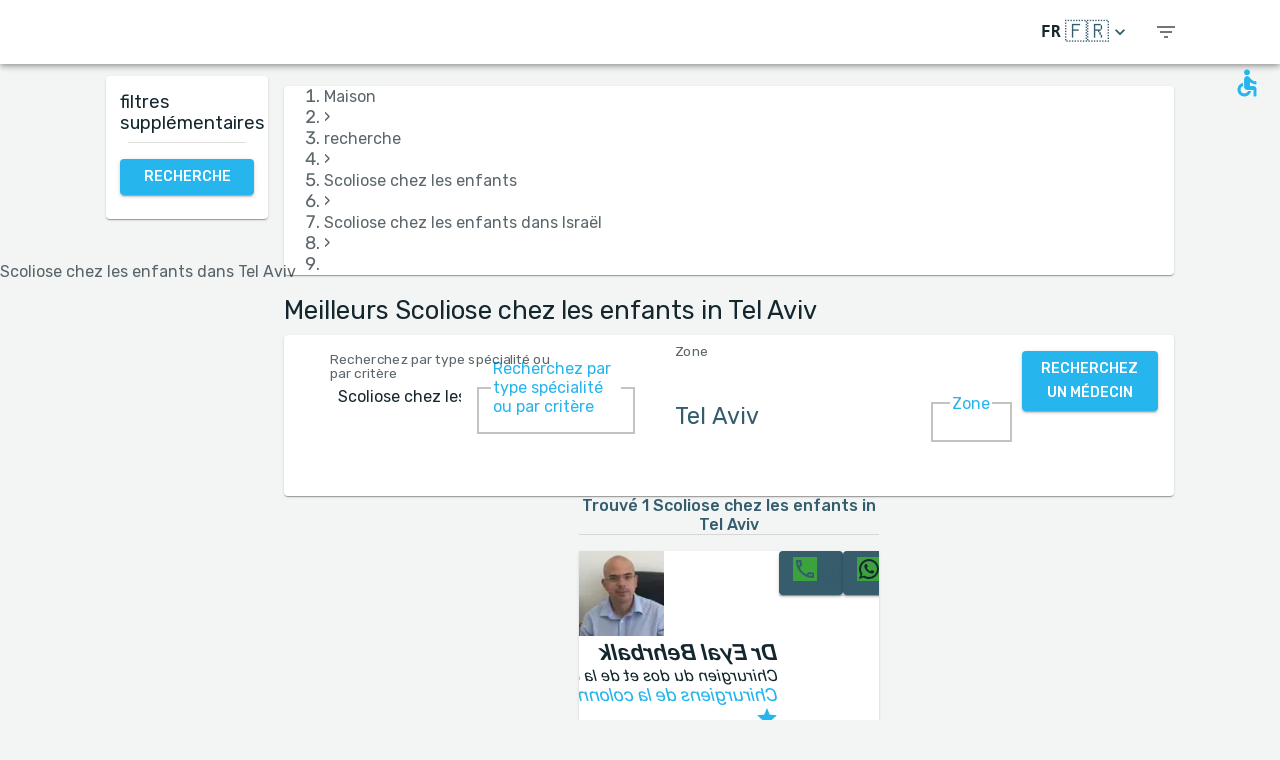

--- FILE ---
content_type: text/html; charset=utf-8
request_url: https://www.medreviews.com/fr/search/treatment/scoliosis-in-children/israel/tel-aviv
body_size: 37503
content:
<!DOCTYPE html><html dir="ltr" lang="fr"><head><meta charSet="utf-8"/><meta name="viewport" content="minimum-scale=1, initial-scale=1, width=device-width, shrink-to-fit=no"/><title>Meilleurs Scoliose chez les enfants  in Tel Aviv   | MedReviews</title><meta name="description" content="Meilleurs Scoliose chez les enfants  in Tel Aviv  . Recommandations authentiques pour des médecins sur le site MedReviews"/><meta property="og:title" content="Meilleurs Scoliose chez les enfants  in Tel Aviv   | MedReviews"/><meta property="og:description" content="Meilleurs Scoliose chez les enfants  in Tel Aviv  . Recommandations authentiques pour des médecins sur le site MedReviews"/><meta property="og:url" content="https://www.medreviews.com/fr/search/treatment/scoliosis-in-children/israel/tel-aviv"/><link rel="canonical" href="https://www.medreviews.com/fr/search/treatment/scoliosis-in-children/israel/tel-aviv"/><meta name="keywords" content=" - Search terms:Scoliose chez les enfants, Tel Aviv, "/><link rel="preload" as="image" imagesrcset="/_next/image?url=https%3A%2F%2Fmedreviews-assets.s3.eu-central-1.amazonaws.com%2F1006%2Flogo.jpeg&amp;w=96&amp;q=75 1x, /_next/image?url=https%3A%2F%2Fmedreviews-assets.s3.eu-central-1.amazonaws.com%2F1006%2Flogo.jpeg&amp;w=256&amp;q=75 2x"/><link rel="preload" as="image" imagesrcset="/_next/image?url=https%3A%2F%2Fglobalmedreviews-assets.s3.eu-central-1.amazonaws.com%2F50043%2Flogo.jpeg&amp;w=96&amp;q=75 1x, /_next/image?url=https%3A%2F%2Fglobalmedreviews-assets.s3.eu-central-1.amazonaws.com%2F50043%2Flogo.jpeg&amp;w=256&amp;q=75 2x"/><meta name="next-head-count" content="11"/><meta charSet="utf-8"/><meta content="True" name="HandheldFriendly"/><meta name="theme-color" content="rgba(39, 181, 237, 1)"/><meta property="og:type" content="website"/><link rel="preconnect" href="https://fonts.gstatic.com" crossorigin="true"/><link rel="preconnect" href="https://fonts.googleapis.com"/><link rel="preconnect" href="https://www.google-analytics.com" crossorigin="true"/><script></script>
                            <link rel="stylesheet" 
                            href="https://fonts.googleapis.com/css2?family=Rubik:wght@300;400;500;700&display=optional"
                            media="print"
                            onLoad="this.media='all'"/>
                                    <script></script><noscript data-n-css=""></noscript><script defer="" nomodule="" src="/_next/static/chunks/polyfills-c67a75d1b6f99dc8.js"></script><script src="/_next/static/chunks/webpack-5dfe5f369a86dbcf.js" defer=""></script><script src="/_next/static/chunks/framework-52bfea9127b55c44.js" defer=""></script><script src="/_next/static/chunks/main-ffbd38a46d2570e9.js" defer=""></script><script src="/_next/static/chunks/pages/_app-e2a940c726f009a0.js" defer=""></script><script src="/_next/static/chunks/1302-d8539a17d4e39d74.js" defer=""></script><script src="/_next/static/chunks/2095-e0ec43c0f8d7aad3.js" defer=""></script><script src="/_next/static/chunks/9844-2e4630cdd3385289.js" defer=""></script><script src="/_next/static/chunks/7550-2e03ebd8918124bc.js" defer=""></script><script src="/_next/static/chunks/5795-bb446e969380414b.js" defer=""></script><script src="/_next/static/chunks/3811-781cc1f4839463f7.js" defer=""></script><script src="/_next/static/chunks/7079-07805b21494eca59.js" defer=""></script><script src="/_next/static/chunks/3245-d8422d2887a5f03b.js" defer=""></script><script src="/_next/static/chunks/1873-637c3076eed94eea.js" defer=""></script><script src="/_next/static/chunks/5126-7c9bcafd0da46f30.js" defer=""></script><script src="/_next/static/chunks/4973-0dc873648e86958c.js" defer=""></script><script src="/_next/static/chunks/2750-8c15eb34c401929c.js" defer=""></script><script src="/_next/static/chunks/2166-3456226a108e6547.js" defer=""></script><script src="/_next/static/chunks/9266-2761b8a2427edd61.js" defer=""></script><script src="/_next/static/chunks/6584-307ef4f8b526a719.js" defer=""></script><script src="/_next/static/chunks/2109-c0591fb15141d655.js" defer=""></script><script src="/_next/static/chunks/9035-e7bd8d053f68089f.js" defer=""></script><script src="/_next/static/chunks/2581-f61c494074f56c94.js" defer=""></script><script src="/_next/static/chunks/557-fd95d5c9c0a22c58.js" defer=""></script><script src="/_next/static/chunks/779-d970094b74491aec.js" defer=""></script><script src="/_next/static/chunks/1158-b1da824a9faf8336.js" defer=""></script><script src="/_next/static/chunks/3147-deef26a36a0f7d61.js" defer=""></script><script src="/_next/static/chunks/pages/search/%5B%5B...path%5D%5D-a385e4c2d3226959.js" defer=""></script><script src="/_next/static/D2GWvV4bgf_MhlKExj1JZ/_buildManifest.js" defer=""></script><script src="/_next/static/D2GWvV4bgf_MhlKExj1JZ/_ssgManifest.js" defer=""></script><style id="jss-server-side">html {
  box-sizing: border-box;
  -webkit-font-smoothing: antialiased;
  -moz-osx-font-smoothing: grayscale;
}
*, *::before, *::after {
  box-sizing: inherit;
}
strong, b {
  font-weight: 700;
}
body {
  color: rgba(21, 39, 46, 1);
  margin: 0;
  font-size: 1rem;
  font-family: 'Twemoji Country Flags', 'Rubik', 'Rubik-fallback', sans-serif;
  font-weight: 400;
  line-height: 1.2;
  background-color: #F3F4F4;
}
@media print {
  body {
    background-color: #fff;
  }
}
  body::backdrop {
    background-color: #F3F4F4;
  }
@font-face {
  font-family: Rubik-fallback;
  size-adjust: 104.97%;
  src: local("Arial");
}
  .MuiSvgIcon-root {
    fill: currentColor;
    width: 1em;
    height: 1em;
    display: inline-block;
    font-size: 1.5rem;
    transition: fill 200ms cubic-bezier(0.4, 0, 0.2, 1) 0ms;
    flex-shrink: 0;
    user-select: none;
  }
  .MuiSvgIcon-colorPrimary {
    color: rgba(39, 181, 237, 1);
  }
  .MuiSvgIcon-colorSecondary {
    color: rgba(255, 193, 7, 1);
  }
  .MuiSvgIcon-colorAction {
    color: rgba(0, 0, 0, 0.54);
  }
  .MuiSvgIcon-colorError {
    color: #f44336;
  }
  .MuiSvgIcon-colorDisabled {
    color: rgba(0, 0, 0, 0.26);
  }
  .MuiSvgIcon-fontSizeInherit {
    font-size: inherit;
  }
  .MuiSvgIcon-fontSizeSmall {
    font-size: 1.25rem;
  }
  .MuiSvgIcon-fontSizeLarge {
    font-size: 2.1875rem;
  }
  .MuiPaper-root {
    color: rgba(21, 39, 46, 1);
    transition: box-shadow 300ms cubic-bezier(0.4, 0, 0.2, 1) 0ms;
    background-color: #fff;
  }
  .MuiPaper-rounded {
    border-radius: 4px;
  }
  .MuiPaper-outlined {
    border: 1px solid rgba(0, 0, 0, 0.12);
  }
  .MuiPaper-elevation0 {
    box-shadow: none;
  }
  .MuiPaper-elevation1 {
    box-shadow: 0px 2px 1px -1px rgba(0,0,0,0.2),0px 1px 1px 0px rgba(0,0,0,0.14),0px 1px 3px 0px rgba(0,0,0,0.12);
  }
  .MuiPaper-elevation2 {
    box-shadow: 0px 3px 1px -2px rgba(0,0,0,0.2),0px 2px 2px 0px rgba(0,0,0,0.14),0px 1px 5px 0px rgba(0,0,0,0.12);
  }
  .MuiPaper-elevation3 {
    box-shadow: 0px 3px 3px -2px rgba(0,0,0,0.2),0px 3px 4px 0px rgba(0,0,0,0.14),0px 1px 8px 0px rgba(0,0,0,0.12);
  }
  .MuiPaper-elevation4 {
    box-shadow: 0px 2px 4px -1px rgba(0,0,0,0.2),0px 4px 5px 0px rgba(0,0,0,0.14),0px 1px 10px 0px rgba(0,0,0,0.12);
  }
  .MuiPaper-elevation5 {
    box-shadow: 0px 3px 5px -1px rgba(0,0,0,0.2),0px 5px 8px 0px rgba(0,0,0,0.14),0px 1px 14px 0px rgba(0,0,0,0.12);
  }
  .MuiPaper-elevation6 {
    box-shadow: 0px 3px 5px -1px rgba(0,0,0,0.2),0px 6px 10px 0px rgba(0,0,0,0.14),0px 1px 18px 0px rgba(0,0,0,0.12);
  }
  .MuiPaper-elevation7 {
    box-shadow: 0px 4px 5px -2px rgba(0,0,0,0.2),0px 7px 10px 1px rgba(0,0,0,0.14),0px 2px 16px 1px rgba(0,0,0,0.12);
  }
  .MuiPaper-elevation8 {
    box-shadow: 0px 5px 5px -3px rgba(0,0,0,0.2),0px 8px 10px 1px rgba(0,0,0,0.14),0px 3px 14px 2px rgba(0,0,0,0.12);
  }
  .MuiPaper-elevation9 {
    box-shadow: 0px 5px 6px -3px rgba(0,0,0,0.2),0px 9px 12px 1px rgba(0,0,0,0.14),0px 3px 16px 2px rgba(0,0,0,0.12);
  }
  .MuiPaper-elevation10 {
    box-shadow: 0px 6px 6px -3px rgba(0,0,0,0.2),0px 10px 14px 1px rgba(0,0,0,0.14),0px 4px 18px 3px rgba(0,0,0,0.12);
  }
  .MuiPaper-elevation11 {
    box-shadow: 0px 6px 7px -4px rgba(0,0,0,0.2),0px 11px 15px 1px rgba(0,0,0,0.14),0px 4px 20px 3px rgba(0,0,0,0.12);
  }
  .MuiPaper-elevation12 {
    box-shadow: 0px 7px 8px -4px rgba(0,0,0,0.2),0px 12px 17px 2px rgba(0,0,0,0.14),0px 5px 22px 4px rgba(0,0,0,0.12);
  }
  .MuiPaper-elevation13 {
    box-shadow: 0px 7px 8px -4px rgba(0,0,0,0.2),0px 13px 19px 2px rgba(0,0,0,0.14),0px 5px 24px 4px rgba(0,0,0,0.12);
  }
  .MuiPaper-elevation14 {
    box-shadow: 0px 7px 9px -4px rgba(0,0,0,0.2),0px 14px 21px 2px rgba(0,0,0,0.14),0px 5px 26px 4px rgba(0,0,0,0.12);
  }
  .MuiPaper-elevation15 {
    box-shadow: 0px 8px 9px -5px rgba(0,0,0,0.2),0px 15px 22px 2px rgba(0,0,0,0.14),0px 6px 28px 5px rgba(0,0,0,0.12);
  }
  .MuiPaper-elevation16 {
    box-shadow: 0px 8px 10px -5px rgba(0,0,0,0.2),0px 16px 24px 2px rgba(0,0,0,0.14),0px 6px 30px 5px rgba(0,0,0,0.12);
  }
  .MuiPaper-elevation17 {
    box-shadow: 0px 8px 11px -5px rgba(0,0,0,0.2),0px 17px 26px 2px rgba(0,0,0,0.14),0px 6px 32px 5px rgba(0,0,0,0.12);
  }
  .MuiPaper-elevation18 {
    box-shadow: 0px 9px 11px -5px rgba(0,0,0,0.2),0px 18px 28px 2px rgba(0,0,0,0.14),0px 7px 34px 6px rgba(0,0,0,0.12);
  }
  .MuiPaper-elevation19 {
    box-shadow: 0px 9px 12px -6px rgba(0,0,0,0.2),0px 19px 29px 2px rgba(0,0,0,0.14),0px 7px 36px 6px rgba(0,0,0,0.12);
  }
  .MuiPaper-elevation20 {
    box-shadow: 0px 10px 13px -6px rgba(0,0,0,0.2),0px 20px 31px 3px rgba(0,0,0,0.14),0px 8px 38px 7px rgba(0,0,0,0.12);
  }
  .MuiPaper-elevation21 {
    box-shadow: 0px 10px 13px -6px rgba(0,0,0,0.2),0px 21px 33px 3px rgba(0,0,0,0.14),0px 8px 40px 7px rgba(0,0,0,0.12);
  }
  .MuiPaper-elevation22 {
    box-shadow: 0px 10px 14px -6px rgba(0,0,0,0.2),0px 22px 35px 3px rgba(0,0,0,0.14),0px 8px 42px 7px rgba(0,0,0,0.12);
  }
  .MuiPaper-elevation23 {
    box-shadow: 0px 11px 14px -7px rgba(0,0,0,0.2),0px 23px 36px 3px rgba(0,0,0,0.14),0px 9px 44px 8px rgba(0,0,0,0.12);
  }
  .MuiPaper-elevation24 {
    box-shadow: 0px 11px 15px -7px rgba(0,0,0,0.2),0px 24px 38px 3px rgba(0,0,0,0.14),0px 9px 46px 8px rgba(0,0,0,0.12);
  }
  .MuiButtonBase-root {
    color: inherit;
    border: 0;
    cursor: pointer;
    margin: 0;
    display: inline-flex;
    outline: 0;
    padding: 0;
    position: relative;
    align-items: center;
    user-select: none;
    border-radius: 0;
    vertical-align: middle;
    -moz-appearance: none;
    justify-content: center;
    text-decoration: none;
    background-color: transparent;
    -webkit-appearance: none;
    -webkit-tap-highlight-color: transparent;
  }
  .MuiButtonBase-root::-moz-focus-inner {
    border-style: none;
  }
  .MuiButtonBase-root.Mui-disabled {
    cursor: default;
    pointer-events: none;
  }
@media print {
  .MuiButtonBase-root {
    color-adjust: exact;
  }
}
  .MuiIconButton-root {
    flex: 0 0 auto;
    color: rgba(0, 0, 0, 0.54);
    padding: 12px;
    overflow: visible;
    font-size: 1.5rem;
    text-align: center;
    transition: background-color 150ms cubic-bezier(0.4, 0, 0.2, 1) 0ms;
    border-radius: 50%;
  }
  .MuiIconButton-root:hover {
    background-color: rgba(0, 0, 0, 0.04);
  }
  .MuiIconButton-root.Mui-disabled {
    color: rgba(0, 0, 0, 0.26);
    background-color: transparent;
  }
@media (hover: none) {
  .MuiIconButton-root:hover {
    background-color: transparent;
  }
}
  .MuiIconButton-edgeStart {
    margin-left: -12px;
  }
  .MuiIconButton-sizeSmall.MuiIconButton-edgeStart {
    margin-left: -3px;
  }
  .MuiIconButton-edgeEnd {
    margin-right: -12px;
  }
  .MuiIconButton-sizeSmall.MuiIconButton-edgeEnd {
    margin-right: -3px;
  }
  .MuiIconButton-colorInherit {
    color: inherit;
  }
  .MuiIconButton-colorPrimary {
    color: rgba(39, 181, 237, 1);
  }
  .MuiIconButton-colorPrimary:hover {
    background-color: rgba(39, 181, 237, 0.04);
  }
@media (hover: none) {
  .MuiIconButton-colorPrimary:hover {
    background-color: transparent;
  }
}
  .MuiIconButton-colorSecondary {
    color: rgba(255, 193, 7, 1);
  }
  .MuiIconButton-colorSecondary:hover {
    background-color: rgba(255, 193, 7, 0.04);
  }
@media (hover: none) {
  .MuiIconButton-colorSecondary:hover {
    background-color: transparent;
  }
}
  .MuiIconButton-sizeSmall {
    padding: 3px;
    font-size: 1.125rem;
  }
  .MuiIconButton-label {
    width: 100%;
    display: flex;
    align-items: inherit;
    justify-content: inherit;
  }
  .MuiAppBar-root {
    width: 100%;
    display: flex;
    z-index: 1100;
    box-sizing: border-box;
    flex-shrink: 0;
    flex-direction: column;
  }
  .MuiAppBar-positionFixed {
    top: 0;
    left: auto;
    right: 0;
    position: fixed;
  }
@media print {
  .MuiAppBar-positionFixed {
    position: absolute;
  }
}
  .MuiAppBar-positionAbsolute {
    top: 0;
    left: auto;
    right: 0;
    position: absolute;
  }
  .MuiAppBar-positionSticky {
    top: 0;
    left: auto;
    right: 0;
    position: sticky;
  }
  .MuiAppBar-positionStatic {
    position: static;
  }
  .MuiAppBar-positionRelative {
    position: relative;
  }
  .MuiAppBar-colorDefault {
    color: rgba(0, 0, 0, 0.87);
    background-color: #f5f5f5;
  }
  .MuiAppBar-colorPrimary {
    color: rgba(0, 0, 0, 0.87);
    background-color: rgba(39, 181, 237, 1);
  }
  .MuiAppBar-colorSecondary {
    color: rgba(0, 0, 0, 0.87);
    background-color: rgba(255, 193, 7, 1);
  }
  .MuiAppBar-colorInherit {
    color: inherit;
  }
  .MuiAppBar-colorTransparent {
    color: inherit;
    background-color: transparent;
  }
  .MuiBadge-root {
    display: inline-flex;
    position: relative;
    flex-shrink: 0;
    vertical-align: middle;
  }
  .MuiBadge-badge {
    height: 20px;
    display: flex;
    padding: 0 6px;
    z-index: 1;
    position: absolute;
    flex-wrap: wrap;
    font-size: 0.75rem;
    min-width: 20px;
    box-sizing: border-box;
    transition: transform 225ms cubic-bezier(0.4, 0, 0.2, 1) 0ms;
    align-items: center;
    font-family: 'Twemoji Country Flags', 'Rubik', 'Rubik-fallback', sans-serif;
    font-weight: 500;
    line-height: 1;
    align-content: center;
    border-radius: 10px;
    flex-direction: row;
    justify-content: center;
  }
  .MuiBadge-colorPrimary {
    color: rgba(0, 0, 0, 0.87);
    background-color: rgba(39, 181, 237, 1);
  }
  .MuiBadge-colorSecondary {
    color: rgba(0, 0, 0, 0.87);
    background-color: rgba(255, 193, 7, 1);
  }
  .MuiBadge-colorError {
    color: #fff;
    background-color: #f44336;
  }
  .MuiBadge-dot {
    height: 8px;
    padding: 0;
    min-width: 8px;
    border-radius: 4px;
  }
  .MuiBadge-anchorOriginTopRightRectangle {
    top: 0;
    right: 0;
    transform: scale(1) translate(50%, -50%);
    transform-origin: 100% 0%;
  }
  .MuiBadge-anchorOriginTopRightRectangle.MuiBadge-invisible {
    transform: scale(0) translate(50%, -50%);
  }
  .MuiBadge-anchorOriginTopRightRectangular {
    top: 0;
    right: 0;
    transform: scale(1) translate(50%, -50%);
    transform-origin: 100% 0%;
  }
  .MuiBadge-anchorOriginTopRightRectangular.MuiBadge-invisible {
    transform: scale(0) translate(50%, -50%);
  }
  .MuiBadge-anchorOriginBottomRightRectangle {
    right: 0;
    bottom: 0;
    transform: scale(1) translate(50%, 50%);
    transform-origin: 100% 100%;
  }
  .MuiBadge-anchorOriginBottomRightRectangle.MuiBadge-invisible {
    transform: scale(0) translate(50%, 50%);
  }
  .MuiBadge-anchorOriginBottomRightRectangular {
    right: 0;
    bottom: 0;
    transform: scale(1) translate(50%, 50%);
    transform-origin: 100% 100%;
  }
  .MuiBadge-anchorOriginBottomRightRectangular.MuiBadge-invisible {
    transform: scale(0) translate(50%, 50%);
  }
  .MuiBadge-anchorOriginTopLeftRectangle {
    top: 0;
    left: 0;
    transform: scale(1) translate(-50%, -50%);
    transform-origin: 0% 0%;
  }
  .MuiBadge-anchorOriginTopLeftRectangle.MuiBadge-invisible {
    transform: scale(0) translate(-50%, -50%);
  }
  .MuiBadge-anchorOriginTopLeftRectangular {
    top: 0;
    left: 0;
    transform: scale(1) translate(-50%, -50%);
    transform-origin: 0% 0%;
  }
  .MuiBadge-anchorOriginTopLeftRectangular.MuiBadge-invisible {
    transform: scale(0) translate(-50%, -50%);
  }
  .MuiBadge-anchorOriginBottomLeftRectangle {
    left: 0;
    bottom: 0;
    transform: scale(1) translate(-50%, 50%);
    transform-origin: 0% 100%;
  }
  .MuiBadge-anchorOriginBottomLeftRectangle.MuiBadge-invisible {
    transform: scale(0) translate(-50%, 50%);
  }
  .MuiBadge-anchorOriginBottomLeftRectangular {
    left: 0;
    bottom: 0;
    transform: scale(1) translate(-50%, 50%);
    transform-origin: 0% 100%;
  }
  .MuiBadge-anchorOriginBottomLeftRectangular.MuiBadge-invisible {
    transform: scale(0) translate(-50%, 50%);
  }
  .MuiBadge-anchorOriginTopRightCircle {
    top: 14%;
    right: 14%;
    transform: scale(1) translate(50%, -50%);
    transform-origin: 100% 0%;
  }
  .MuiBadge-anchorOriginTopRightCircle.MuiBadge-invisible {
    transform: scale(0) translate(50%, -50%);
  }
  .MuiBadge-anchorOriginTopRightCircular {
    top: 14%;
    right: 14%;
    transform: scale(1) translate(50%, -50%);
    transform-origin: 100% 0%;
  }
  .MuiBadge-anchorOriginTopRightCircular.MuiBadge-invisible {
    transform: scale(0) translate(50%, -50%);
  }
  .MuiBadge-anchorOriginBottomRightCircle {
    right: 14%;
    bottom: 14%;
    transform: scale(1) translate(50%, 50%);
    transform-origin: 100% 100%;
  }
  .MuiBadge-anchorOriginBottomRightCircle.MuiBadge-invisible {
    transform: scale(0) translate(50%, 50%);
  }
  .MuiBadge-anchorOriginBottomRightCircular {
    right: 14%;
    bottom: 14%;
    transform: scale(1) translate(50%, 50%);
    transform-origin: 100% 100%;
  }
  .MuiBadge-anchorOriginBottomRightCircular.MuiBadge-invisible {
    transform: scale(0) translate(50%, 50%);
  }
  .MuiBadge-anchorOriginTopLeftCircle {
    top: 14%;
    left: 14%;
    transform: scale(1) translate(-50%, -50%);
    transform-origin: 0% 0%;
  }
  .MuiBadge-anchorOriginTopLeftCircle.MuiBadge-invisible {
    transform: scale(0) translate(-50%, -50%);
  }
  .MuiBadge-anchorOriginTopLeftCircular {
    top: 14%;
    left: 14%;
    transform: scale(1) translate(-50%, -50%);
    transform-origin: 0% 0%;
  }
  .MuiBadge-anchorOriginTopLeftCircular.MuiBadge-invisible {
    transform: scale(0) translate(-50%, -50%);
  }
  .MuiBadge-anchorOriginBottomLeftCircle {
    left: 14%;
    bottom: 14%;
    transform: scale(1) translate(-50%, 50%);
    transform-origin: 0% 100%;
  }
  .MuiBadge-anchorOriginBottomLeftCircle.MuiBadge-invisible {
    transform: scale(0) translate(-50%, 50%);
  }
  .MuiBadge-anchorOriginBottomLeftCircular {
    left: 14%;
    bottom: 14%;
    transform: scale(1) translate(-50%, 50%);
    transform-origin: 0% 100%;
  }
  .MuiBadge-anchorOriginBottomLeftCircular.MuiBadge-invisible {
    transform: scale(0) translate(-50%, 50%);
  }
  .MuiBadge-invisible {
    transition: transform 195ms cubic-bezier(0.4, 0, 0.2, 1) 0ms;
  }

  .jss78 {
    display: flex;
    align-items: center;
  }
  .jss80 {
    margin-left: 16px;
    margin-right: 16px;
  }
  .jss81 {
    display: flex;
    align-items: center;
  }
  .jss90 {
    display: flex;
    align-items: flex-end;
  }
  .jss97 {
    display: flex;
    align-items: flex-end;
  }
  .jss110 {
    display: flex;
    align-items: center;
  }
  .jss111 {
    margin-left: 16px;
    margin-right: 16px;
  }
  .jss112 {
    display: flex;
    align-items: center;
  }
  .jss115 {
    display: flex;
    align-items: flex-end;
  }
  .jss116 {
    display: flex;
    align-items: flex-end;
  }
  .jss139 {
    height: 100%;
    display: flex;
    flex-direction: column;
  }
  .jss140 {
    color: #fff;
    display: flex;
  }
@media (min-width:0px) {
  .jss140 {
    margin-top: 48px;
  }
}
@media (min-width:960px) {
  .jss140 {
    margin-top: auto;
  }
}
  .MuiTypography-root {
    margin: 0;
  }
  .MuiTypography-body2 {
    font-size: 1rem;
    font-family: 'Twemoji Country Flags', 'Rubik', 'Rubik-fallback', sans-serif;
    font-weight: 400;
    line-height: 1.2;
  }
  .MuiTypography-body1 {
    font-size: 1.14rem;
    font-family: 'Twemoji Country Flags', 'Rubik', 'Rubik-fallback', sans-serif;
    font-weight: 400;
    line-height: 1.2;
  }
  .MuiTypography-caption {
    font-size: 0.75rem;
    font-family: 'Twemoji Country Flags', 'Rubik', 'Rubik-fallback', sans-serif;
    font-weight: 400;
    line-height: 1.66;
  }
  .MuiTypography-button {
    font-size: 0.875rem;
    font-family: 'Twemoji Country Flags', 'Rubik', 'Rubik-fallback', sans-serif;
    font-weight: 500;
    line-height: 1.75;
    text-transform: uppercase;
  }
  .MuiTypography-h1 {
    font-size: 1.71rem;
    font-family: 'Twemoji Country Flags', 'Rubik', 'Rubik-fallback', sans-serif;
    font-weight: 700;
    line-height: 1.16;
  }
  .MuiTypography-h2 {
    font-size: 1.71rem;
    font-family: 'Twemoji Country Flags', 'Rubik', 'Rubik-fallback', sans-serif;
    font-weight: 500;
    line-height: 1.16;
  }
  .MuiTypography-h3 {
    font-size: 1.42rem;
    font-family: 'Twemoji Country Flags', 'Rubik', 'Rubik-fallback', sans-serif;
    font-weight: 500;
    line-height: 1.16;
  }
  .MuiTypography-h4 {
    font-size: 2.125rem;
    font-family: 'Twemoji Country Flags', 'Rubik', 'Rubik-fallback', sans-serif;
    font-weight: 400;
    line-height: 1.235;
  }
  .MuiTypography-h5 {
    font-size: 1.5rem;
    font-family: 'Twemoji Country Flags', 'Rubik', 'Rubik-fallback', sans-serif;
    font-weight: 400;
    line-height: 1.334;
  }
  .MuiTypography-h6 {
    font-size: 1.25rem;
    font-family: 'Twemoji Country Flags', 'Rubik', 'Rubik-fallback', sans-serif;
    font-weight: 500;
    line-height: 1.6;
  }
  .MuiTypography-subtitle1 {
    font-size: 1.42rem;
    font-family: 'Twemoji Country Flags', 'Rubik', 'Rubik-fallback', sans-serif;
    font-weight: 400;
    line-height: 1.75;
  }
  .MuiTypography-subtitle2 {
    font-size: 0.875rem;
    font-family: 'Twemoji Country Flags', 'Rubik', 'Rubik-fallback', sans-serif;
    font-weight: 500;
    line-height: 1.57;
  }
  .MuiTypography-overline {
    font-size: 0.75rem;
    font-family: 'Twemoji Country Flags', 'Rubik', 'Rubik-fallback', sans-serif;
    font-weight: 400;
    line-height: 2.66;
    text-transform: uppercase;
  }
  .MuiTypography-srOnly {
    width: 1px;
    height: 1px;
    overflow: hidden;
    position: absolute;
  }
  .MuiTypography-alignLeft {
    text-align: left;
  }
  .MuiTypography-alignCenter {
    text-align: center;
  }
  .MuiTypography-alignRight {
    text-align: right;
  }
  .MuiTypography-alignJustify {
    text-align: justify;
  }
  .MuiTypography-noWrap {
    overflow: hidden;
    white-space: nowrap;
    text-overflow: ellipsis;
  }
  .MuiTypography-gutterBottom {
    margin-bottom: 0.35em;
  }
  .MuiTypography-paragraph {
    margin-bottom: 16px;
  }
  .MuiTypography-colorInherit {
    color: inherit;
  }
  .MuiTypography-colorPrimary {
    color: rgba(39, 181, 237, 1);
  }
  .MuiTypography-colorSecondary {
    color: rgba(255, 193, 7, 1);
  }
  .MuiTypography-colorTextPrimary {
    color: rgba(21, 39, 46, 1);
  }
  .MuiTypography-colorTextSecondary {
    color: rgba(21, 39, 46, 0.7);
  }
  .MuiTypography-colorError {
    color: #f44336;
  }
  .MuiTypography-displayInline {
    display: inline;
  }
  .MuiTypography-displayBlock {
    display: block;
  }
  .MuiBreadcrumbs-ol {
    margin: 0;
    display: flex;
    padding: 0;
    flex-wrap: wrap;
    list-style: none;
    align-items: center;
  }
  .MuiBreadcrumbs-separator {
    display: flex;
    margin-left: 8px;
    user-select: none;
    margin-right: 8px;
  }
  .MuiButton-root {
    color: rgba(21, 39, 46, 1);
    padding: 6px 16px;
    font-size: 0.875rem;
    min-width: 64px;
    box-sizing: border-box;
    transition: background-color 250ms cubic-bezier(0.4, 0, 0.2, 1) 0ms,box-shadow 250ms cubic-bezier(0.4, 0, 0.2, 1) 0ms,border 250ms cubic-bezier(0.4, 0, 0.2, 1) 0ms;
    font-family: 'Twemoji Country Flags', 'Rubik', 'Rubik-fallback', sans-serif;
    font-weight: 500;
    line-height: 1.75;
    border-radius: 4px;
    text-transform: uppercase;
  }
  .MuiButton-root:hover {
    text-decoration: none;
    background-color: rgba(21, 39, 46, 0.04);
  }
  .MuiButton-root.Mui-disabled {
    color: rgba(0, 0, 0, 0.26);
  }
@media (hover: none) {
  .MuiButton-root:hover {
    background-color: transparent;
  }
}
  .MuiButton-root:hover.Mui-disabled {
    background-color: transparent;
  }
  .MuiButton-label {
    width: 100%;
    display: inherit;
    align-items: inherit;
    justify-content: inherit;
  }
  .MuiButton-text {
    padding: 6px 8px;
  }
  .MuiButton-textPrimary {
    color: rgba(39, 181, 237, 1);
  }
  .MuiButton-textPrimary:hover {
    background-color: rgba(39, 181, 237, 0.04);
  }
@media (hover: none) {
  .MuiButton-textPrimary:hover {
    background-color: transparent;
  }
}
  .MuiButton-textSecondary {
    color: rgba(255, 193, 7, 1);
  }
  .MuiButton-textSecondary:hover {
    background-color: rgba(255, 193, 7, 0.04);
  }
@media (hover: none) {
  .MuiButton-textSecondary:hover {
    background-color: transparent;
  }
}
  .MuiButton-outlined {
    border: 1px solid rgba(0, 0, 0, 0.23);
    padding: 5px 15px;
  }
  .MuiButton-outlined.Mui-disabled {
    border: 1px solid rgba(0, 0, 0, 0.12);
  }
  .MuiButton-outlinedPrimary {
    color: rgba(39, 181, 237, 1);
    border: 1px solid rgba(39, 181, 237, 0.5);
  }
  .MuiButton-outlinedPrimary:hover {
    border: 1px solid rgba(39, 181, 237, 1);
    background-color: rgba(39, 181, 237, 0.04);
  }
@media (hover: none) {
  .MuiButton-outlinedPrimary:hover {
    background-color: transparent;
  }
}
  .MuiButton-outlinedSecondary {
    color: rgba(255, 193, 7, 1);
    border: 1px solid rgba(255, 193, 7, 0.5);
  }
  .MuiButton-outlinedSecondary:hover {
    border: 1px solid rgba(255, 193, 7, 1);
    background-color: rgba(255, 193, 7, 0.04);
  }
  .MuiButton-outlinedSecondary.Mui-disabled {
    border: 1px solid rgba(0, 0, 0, 0.26);
  }
@media (hover: none) {
  .MuiButton-outlinedSecondary:hover {
    background-color: transparent;
  }
}
  .MuiButton-contained {
    color: rgba(0, 0, 0, 0.87);
    box-shadow: 0px 3px 1px -2px rgba(0,0,0,0.2),0px 2px 2px 0px rgba(0,0,0,0.14),0px 1px 5px 0px rgba(0,0,0,0.12);
    background-color: #e0e0e0;
  }
  .MuiButton-contained:hover {
    box-shadow: 0px 2px 4px -1px rgba(0,0,0,0.2),0px 4px 5px 0px rgba(0,0,0,0.14),0px 1px 10px 0px rgba(0,0,0,0.12);
    background-color: #d5d5d5;
  }
  .MuiButton-contained.Mui-focusVisible {
    box-shadow: 0px 3px 5px -1px rgba(0,0,0,0.2),0px 6px 10px 0px rgba(0,0,0,0.14),0px 1px 18px 0px rgba(0,0,0,0.12);
  }
  .MuiButton-contained:active {
    box-shadow: 0px 5px 5px -3px rgba(0,0,0,0.2),0px 8px 10px 1px rgba(0,0,0,0.14),0px 3px 14px 2px rgba(0,0,0,0.12);
  }
  .MuiButton-contained.Mui-disabled {
    color: rgba(0, 0, 0, 0.26);
    box-shadow: none;
    background-color: rgba(0, 0, 0, 0.12);
  }
@media (hover: none) {
  .MuiButton-contained:hover {
    box-shadow: 0px 3px 1px -2px rgba(0,0,0,0.2),0px 2px 2px 0px rgba(0,0,0,0.14),0px 1px 5px 0px rgba(0,0,0,0.12);
    background-color: #e0e0e0;
  }
}
  .MuiButton-contained:hover.Mui-disabled {
    background-color: rgba(0, 0, 0, 0.12);
  }
  .MuiButton-containedPrimary {
    color: white;
    background-color: rgba(39, 181, 237, 1);
  }
  .MuiButton-containedPrimary:hover {
    background-color: rgba(27, 126, 165, 1);
  }
@media (hover: none) {
  .MuiButton-containedPrimary:hover {
    background-color: rgba(39, 181, 237, 1);
  }
}
  .MuiButton-containedSecondary {
    color: white;
    background-color: rgba(255, 193, 7, 1);
  }
  .MuiButton-containedSecondary:hover {
    background-color: rgba(178, 135, 4, 1);
  }
@media (hover: none) {
  .MuiButton-containedSecondary:hover {
    background-color: rgba(255, 193, 7, 1);
  }
}
  .MuiButton-disableElevation {
    box-shadow: none;
  }
  .MuiButton-disableElevation:hover {
    box-shadow: none;
  }
  .MuiButton-disableElevation.Mui-focusVisible {
    box-shadow: none;
  }
  .MuiButton-disableElevation:active {
    box-shadow: none;
  }
  .MuiButton-disableElevation.Mui-disabled {
    box-shadow: none;
  }
  .MuiButton-colorInherit {
    color: inherit;
    border-color: currentColor;
  }
  .MuiButton-textSizeSmall {
    padding: 4px 5px;
    font-size: 0.8125rem;
  }
  .MuiButton-textSizeLarge {
    padding: 8px 11px;
    font-size: 0.9375rem;
  }
  .MuiButton-outlinedSizeSmall {
    padding: 3px 9px;
    font-size: 0.8125rem;
  }
  .MuiButton-outlinedSizeLarge {
    padding: 7px 21px;
    font-size: 0.9375rem;
  }
  .MuiButton-containedSizeSmall {
    padding: 4px 10px;
    font-size: 0.8125rem;
  }
  .MuiButton-containedSizeLarge {
    padding: 8px 22px;
    font-size: 0.9375rem;
  }
  .MuiButton-sizeLarge {
    padding: 6px 14px;
  }
  .MuiButton-fullWidth {
    width: 100%;
  }
  .MuiButton-startIcon {
    display: inherit;
    margin-left: -4px;
    margin-right: 8px;
  }
  .MuiButton-startIcon.MuiButton-iconSizeSmall {
    margin-left: -2px;
  }
  .MuiButton-endIcon {
    display: inherit;
    margin-left: 8px;
    margin-right: -4px;
  }
  .MuiButton-endIcon.MuiButton-iconSizeSmall {
    margin-right: -2px;
  }
  .MuiButton-iconSizeSmall > *:first-child {
    font-size: 18px;
  }
  .MuiButton-iconSizeMedium > *:first-child {
    font-size: 20px;
  }
  .MuiButton-iconSizeLarge > *:first-child {
    font-size: 22px;
  }
  .jss126 {
    padding: 9px;
  }
  .jss129 {
    top: 0;
    left: 0;
    width: 100%;
    cursor: inherit;
    height: 100%;
    margin: 0;
    opacity: 0;
    padding: 0;
    z-index: 1;
    position: absolute;
  }
  .MuiCheckbox-root {
    color: rgba(21, 39, 46, 0.7);
  }
  .MuiCheckbox-colorPrimary.Mui-checked {
    color: rgba(39, 181, 237, 1);
  }
  .MuiCheckbox-colorPrimary.Mui-disabled {
    color: rgba(0, 0, 0, 0.26);
  }
  .MuiCheckbox-colorPrimary.Mui-checked:hover {
    background-color: rgba(39, 181, 237, 0.04);
  }
@media (hover: none) {
  .MuiCheckbox-colorPrimary.Mui-checked:hover {
    background-color: transparent;
  }
}
  .MuiCheckbox-colorSecondary.Mui-checked {
    color: rgba(255, 193, 7, 1);
  }
  .MuiCheckbox-colorSecondary.Mui-disabled {
    color: rgba(0, 0, 0, 0.26);
  }
  .MuiCheckbox-colorSecondary.Mui-checked:hover {
    background-color: rgba(255, 193, 7, 0.04);
  }
@media (hover: none) {
  .MuiCheckbox-colorSecondary.Mui-checked:hover {
    background-color: transparent;
  }
}
  .MuiDivider-root {
    border: none;
    height: 1px;
    margin: 0;
    flex-shrink: 0;
    background-color: rgba(0, 0, 0, 0.12);
  }
  .MuiDivider-absolute {
    left: 0;
    width: 100%;
    bottom: 0;
    position: absolute;
  }
  .MuiDivider-inset {
    margin-left: 72px;
  }
  .MuiDivider-light {
    background-color: rgba(0, 0, 0, 0.08);
  }
  .MuiDivider-middle {
    margin-left: 16px;
    margin-right: 16px;
  }
  .MuiDivider-vertical {
    width: 1px;
    height: 100%;
  }
  .MuiDivider-flexItem {
    height: auto;
    align-self: stretch;
  }
  .MuiDrawer-docked {
    flex: 0 0 auto;
  }
  .MuiDrawer-paper {
    top: 0;
    flex: 1 0 auto;
    height: 100%;
    display: flex;
    outline: 0;
    z-index: 1200;
    position: fixed;
    overflow-y: auto;
    flex-direction: column;
    -webkit-overflow-scrolling: touch;
  }
  .MuiDrawer-paperAnchorLeft {
    left: 0;
    right: auto;
  }
  .MuiDrawer-paperAnchorRight {
    left: auto;
    right: 0;
  }
  .MuiDrawer-paperAnchorTop {
    top: 0;
    left: 0;
    right: 0;
    bottom: auto;
    height: auto;
    max-height: 100%;
  }
  .MuiDrawer-paperAnchorBottom {
    top: auto;
    left: 0;
    right: 0;
    bottom: 0;
    height: auto;
    max-height: 100%;
  }
  .MuiDrawer-paperAnchorDockedLeft {
    border-right: 1px solid rgba(0, 0, 0, 0.12);
  }
  .MuiDrawer-paperAnchorDockedTop {
    border-bottom: 1px solid rgba(0, 0, 0, 0.12);
  }
  .MuiDrawer-paperAnchorDockedRight {
    border-left: 1px solid rgba(0, 0, 0, 0.12);
  }
  .MuiDrawer-paperAnchorDockedBottom {
    border-top: 1px solid rgba(0, 0, 0, 0.12);
  }
@keyframes mui-auto-fill {}
@keyframes mui-auto-fill-cancel {}
  .MuiInputBase-root {
    color: rgba(21, 39, 46, 1);
    cursor: text;
    display: inline-flex;
    position: relative;
    font-size: 1.14rem;
    box-sizing: border-box;
    align-items: center;
    font-family: 'Twemoji Country Flags', 'Rubik', 'Rubik-fallback', sans-serif;
    font-weight: 400;
    line-height: 1.1876em;
  }
  .MuiInputBase-root.Mui-disabled {
    color: rgba(0, 0, 0, 0.38);
    cursor: default;
  }
  .MuiInputBase-multiline {
    padding: 6px 0 7px;
  }
  .MuiInputBase-multiline.MuiInputBase-marginDense {
    padding-top: 3px;
  }
  .MuiInputBase-fullWidth {
    width: 100%;
  }
  .MuiInputBase-input {
    font: inherit;
    color: currentColor;
    width: 100%;
    border: 0;
    height: 1.1876em;
    margin: 0;
    display: block;
    padding: 6px 0 7px;
    min-width: 0;
    background: none;
    box-sizing: content-box;
    animation-name: mui-auto-fill-cancel;
    letter-spacing: inherit;
    animation-duration: 10ms;
    -webkit-tap-highlight-color: transparent;
  }
  .MuiInputBase-input::-webkit-input-placeholder {
    color: currentColor;
    opacity: 0.42;
    transition: opacity 200ms cubic-bezier(0.4, 0, 0.2, 1) 0ms;
  }
  .MuiInputBase-input::-moz-placeholder {
    color: currentColor;
    opacity: 0.42;
    transition: opacity 200ms cubic-bezier(0.4, 0, 0.2, 1) 0ms;
  }
  .MuiInputBase-input:-ms-input-placeholder {
    color: currentColor;
    opacity: 0.42;
    transition: opacity 200ms cubic-bezier(0.4, 0, 0.2, 1) 0ms;
  }
  .MuiInputBase-input::-ms-input-placeholder {
    color: currentColor;
    opacity: 0.42;
    transition: opacity 200ms cubic-bezier(0.4, 0, 0.2, 1) 0ms;
  }
  .MuiInputBase-input:focus {
    outline: 0;
  }
  .MuiInputBase-input:invalid {
    box-shadow: none;
  }
  .MuiInputBase-input::-webkit-search-decoration {
    -webkit-appearance: none;
  }
  .MuiInputBase-input.Mui-disabled {
    opacity: 1;
  }
  .MuiInputBase-input:-webkit-autofill {
    animation-name: mui-auto-fill;
    animation-duration: 5000s;
  }
  label[data-shrink=false] + .MuiInputBase-formControl .MuiInputBase-input::-webkit-input-placeholder {
    opacity: 0 !important;
  }
  label[data-shrink=false] + .MuiInputBase-formControl .MuiInputBase-input::-moz-placeholder {
    opacity: 0 !important;
  }
  label[data-shrink=false] + .MuiInputBase-formControl .MuiInputBase-input:-ms-input-placeholder {
    opacity: 0 !important;
  }
  label[data-shrink=false] + .MuiInputBase-formControl .MuiInputBase-input::-ms-input-placeholder {
    opacity: 0 !important;
  }
  label[data-shrink=false] + .MuiInputBase-formControl .MuiInputBase-input:focus::-webkit-input-placeholder {
    opacity: 0.42;
  }
  label[data-shrink=false] + .MuiInputBase-formControl .MuiInputBase-input:focus::-moz-placeholder {
    opacity: 0.42;
  }
  label[data-shrink=false] + .MuiInputBase-formControl .MuiInputBase-input:focus:-ms-input-placeholder {
    opacity: 0.42;
  }
  label[data-shrink=false] + .MuiInputBase-formControl .MuiInputBase-input:focus::-ms-input-placeholder {
    opacity: 0.42;
  }
  .MuiInputBase-inputMarginDense {
    padding-top: 3px;
  }
  .MuiInputBase-inputMultiline {
    height: auto;
    resize: none;
    padding: 0;
  }
  .MuiInputBase-inputTypeSearch {
    -moz-appearance: textfield;
    -webkit-appearance: textfield;
  }
  .MuiFormControl-root {
    border: 0;
    margin: 0;
    display: inline-flex;
    padding: 0;
    position: relative;
    min-width: 0;
    flex-direction: column;
    vertical-align: top;
  }
  .MuiFormControl-marginNormal {
    margin-top: 16px;
    margin-bottom: 8px;
  }
  .MuiFormControl-marginDense {
    margin-top: 8px;
    margin-bottom: 4px;
  }
  .MuiFormControl-fullWidth {
    width: 100%;
  }
  .MuiFormLabel-root {
    color: rgba(21, 39, 46, 0.7);
    padding: 0;
    font-size: 1.14rem;
    font-family: 'Twemoji Country Flags', 'Rubik', 'Rubik-fallback', sans-serif;
    font-weight: 400;
    line-height: 1;
  }
  .MuiFormLabel-root.Mui-focused {
    color: rgba(39, 181, 237, 1);
  }
  .MuiFormLabel-root.Mui-disabled {
    color: rgba(0, 0, 0, 0.38);
  }
  .MuiFormLabel-root.Mui-error {
    color: #f44336;
  }
  .MuiFormLabel-colorSecondary.Mui-focused {
    color: rgba(255, 193, 7, 1);
  }
  .MuiFormLabel-asterisk.Mui-error {
    color: #f44336;
  }
  .MuiGrid-container {
    width: 100%;
    display: flex;
    flex-wrap: wrap;
    box-sizing: border-box;
  }
  .MuiGrid-item {
    margin: 0;
    box-sizing: border-box;
  }
  .MuiGrid-zeroMinWidth {
    min-width: 0;
  }
  .MuiGrid-direction-xs-column {
    flex-direction: column;
  }
  .MuiGrid-direction-xs-column-reverse {
    flex-direction: column-reverse;
  }
  .MuiGrid-direction-xs-row-reverse {
    flex-direction: row-reverse;
  }
  .MuiGrid-wrap-xs-nowrap {
    flex-wrap: nowrap;
  }
  .MuiGrid-wrap-xs-wrap-reverse {
    flex-wrap: wrap-reverse;
  }
  .MuiGrid-align-items-xs-center {
    align-items: center;
  }
  .MuiGrid-align-items-xs-flex-start {
    align-items: flex-start;
  }
  .MuiGrid-align-items-xs-flex-end {
    align-items: flex-end;
  }
  .MuiGrid-align-items-xs-baseline {
    align-items: baseline;
  }
  .MuiGrid-align-content-xs-center {
    align-content: center;
  }
  .MuiGrid-align-content-xs-flex-start {
    align-content: flex-start;
  }
  .MuiGrid-align-content-xs-flex-end {
    align-content: flex-end;
  }
  .MuiGrid-align-content-xs-space-between {
    align-content: space-between;
  }
  .MuiGrid-align-content-xs-space-around {
    align-content: space-around;
  }
  .MuiGrid-justify-content-xs-center {
    justify-content: center;
  }
  .MuiGrid-justify-content-xs-flex-end {
    justify-content: flex-end;
  }
  .MuiGrid-justify-content-xs-space-between {
    justify-content: space-between;
  }
  .MuiGrid-justify-content-xs-space-around {
    justify-content: space-around;
  }
  .MuiGrid-justify-content-xs-space-evenly {
    justify-content: space-evenly;
  }
  .MuiGrid-spacing-xs-1 {
    width: calc(100% + 8px);
    margin: -4px;
  }
  .MuiGrid-spacing-xs-1 > .MuiGrid-item {
    padding: 4px;
  }
  .MuiGrid-spacing-xs-2 {
    width: calc(100% + 16px);
    margin: -8px;
  }
  .MuiGrid-spacing-xs-2 > .MuiGrid-item {
    padding: 8px;
  }
  .MuiGrid-spacing-xs-3 {
    width: calc(100% + 24px);
    margin: -12px;
  }
  .MuiGrid-spacing-xs-3 > .MuiGrid-item {
    padding: 12px;
  }
  .MuiGrid-spacing-xs-4 {
    width: calc(100% + 32px);
    margin: -16px;
  }
  .MuiGrid-spacing-xs-4 > .MuiGrid-item {
    padding: 16px;
  }
  .MuiGrid-spacing-xs-5 {
    width: calc(100% + 40px);
    margin: -20px;
  }
  .MuiGrid-spacing-xs-5 > .MuiGrid-item {
    padding: 20px;
  }
  .MuiGrid-spacing-xs-6 {
    width: calc(100% + 48px);
    margin: -24px;
  }
  .MuiGrid-spacing-xs-6 > .MuiGrid-item {
    padding: 24px;
  }
  .MuiGrid-spacing-xs-7 {
    width: calc(100% + 56px);
    margin: -28px;
  }
  .MuiGrid-spacing-xs-7 > .MuiGrid-item {
    padding: 28px;
  }
  .MuiGrid-spacing-xs-8 {
    width: calc(100% + 64px);
    margin: -32px;
  }
  .MuiGrid-spacing-xs-8 > .MuiGrid-item {
    padding: 32px;
  }
  .MuiGrid-spacing-xs-9 {
    width: calc(100% + 72px);
    margin: -36px;
  }
  .MuiGrid-spacing-xs-9 > .MuiGrid-item {
    padding: 36px;
  }
  .MuiGrid-spacing-xs-10 {
    width: calc(100% + 80px);
    margin: -40px;
  }
  .MuiGrid-spacing-xs-10 > .MuiGrid-item {
    padding: 40px;
  }
  .MuiGrid-grid-xs-auto {
    flex-grow: 0;
    max-width: none;
    flex-basis: auto;
  }
  .MuiGrid-grid-xs-true {
    flex-grow: 1;
    max-width: 100%;
    flex-basis: 0;
  }
  .MuiGrid-grid-xs-1 {
    flex-grow: 0;
    max-width: 8.333333%;
    flex-basis: 8.333333%;
  }
  .MuiGrid-grid-xs-2 {
    flex-grow: 0;
    max-width: 16.666667%;
    flex-basis: 16.666667%;
  }
  .MuiGrid-grid-xs-3 {
    flex-grow: 0;
    max-width: 25%;
    flex-basis: 25%;
  }
  .MuiGrid-grid-xs-4 {
    flex-grow: 0;
    max-width: 33.333333%;
    flex-basis: 33.333333%;
  }
  .MuiGrid-grid-xs-5 {
    flex-grow: 0;
    max-width: 41.666667%;
    flex-basis: 41.666667%;
  }
  .MuiGrid-grid-xs-6 {
    flex-grow: 0;
    max-width: 50%;
    flex-basis: 50%;
  }
  .MuiGrid-grid-xs-7 {
    flex-grow: 0;
    max-width: 58.333333%;
    flex-basis: 58.333333%;
  }
  .MuiGrid-grid-xs-8 {
    flex-grow: 0;
    max-width: 66.666667%;
    flex-basis: 66.666667%;
  }
  .MuiGrid-grid-xs-9 {
    flex-grow: 0;
    max-width: 75%;
    flex-basis: 75%;
  }
  .MuiGrid-grid-xs-10 {
    flex-grow: 0;
    max-width: 83.333333%;
    flex-basis: 83.333333%;
  }
  .MuiGrid-grid-xs-11 {
    flex-grow: 0;
    max-width: 91.666667%;
    flex-basis: 91.666667%;
  }
  .MuiGrid-grid-xs-12 {
    flex-grow: 0;
    max-width: 100%;
    flex-basis: 100%;
  }
@media (min-width:600px) {
  .MuiGrid-grid-sm-auto {
    flex-grow: 0;
    max-width: none;
    flex-basis: auto;
  }
  .MuiGrid-grid-sm-true {
    flex-grow: 1;
    max-width: 100%;
    flex-basis: 0;
  }
  .MuiGrid-grid-sm-1 {
    flex-grow: 0;
    max-width: 8.333333%;
    flex-basis: 8.333333%;
  }
  .MuiGrid-grid-sm-2 {
    flex-grow: 0;
    max-width: 16.666667%;
    flex-basis: 16.666667%;
  }
  .MuiGrid-grid-sm-3 {
    flex-grow: 0;
    max-width: 25%;
    flex-basis: 25%;
  }
  .MuiGrid-grid-sm-4 {
    flex-grow: 0;
    max-width: 33.333333%;
    flex-basis: 33.333333%;
  }
  .MuiGrid-grid-sm-5 {
    flex-grow: 0;
    max-width: 41.666667%;
    flex-basis: 41.666667%;
  }
  .MuiGrid-grid-sm-6 {
    flex-grow: 0;
    max-width: 50%;
    flex-basis: 50%;
  }
  .MuiGrid-grid-sm-7 {
    flex-grow: 0;
    max-width: 58.333333%;
    flex-basis: 58.333333%;
  }
  .MuiGrid-grid-sm-8 {
    flex-grow: 0;
    max-width: 66.666667%;
    flex-basis: 66.666667%;
  }
  .MuiGrid-grid-sm-9 {
    flex-grow: 0;
    max-width: 75%;
    flex-basis: 75%;
  }
  .MuiGrid-grid-sm-10 {
    flex-grow: 0;
    max-width: 83.333333%;
    flex-basis: 83.333333%;
  }
  .MuiGrid-grid-sm-11 {
    flex-grow: 0;
    max-width: 91.666667%;
    flex-basis: 91.666667%;
  }
  .MuiGrid-grid-sm-12 {
    flex-grow: 0;
    max-width: 100%;
    flex-basis: 100%;
  }
}
@media (min-width:960px) {
  .MuiGrid-grid-md-auto {
    flex-grow: 0;
    max-width: none;
    flex-basis: auto;
  }
  .MuiGrid-grid-md-true {
    flex-grow: 1;
    max-width: 100%;
    flex-basis: 0;
  }
  .MuiGrid-grid-md-1 {
    flex-grow: 0;
    max-width: 8.333333%;
    flex-basis: 8.333333%;
  }
  .MuiGrid-grid-md-2 {
    flex-grow: 0;
    max-width: 16.666667%;
    flex-basis: 16.666667%;
  }
  .MuiGrid-grid-md-3 {
    flex-grow: 0;
    max-width: 25%;
    flex-basis: 25%;
  }
  .MuiGrid-grid-md-4 {
    flex-grow: 0;
    max-width: 33.333333%;
    flex-basis: 33.333333%;
  }
  .MuiGrid-grid-md-5 {
    flex-grow: 0;
    max-width: 41.666667%;
    flex-basis: 41.666667%;
  }
  .MuiGrid-grid-md-6 {
    flex-grow: 0;
    max-width: 50%;
    flex-basis: 50%;
  }
  .MuiGrid-grid-md-7 {
    flex-grow: 0;
    max-width: 58.333333%;
    flex-basis: 58.333333%;
  }
  .MuiGrid-grid-md-8 {
    flex-grow: 0;
    max-width: 66.666667%;
    flex-basis: 66.666667%;
  }
  .MuiGrid-grid-md-9 {
    flex-grow: 0;
    max-width: 75%;
    flex-basis: 75%;
  }
  .MuiGrid-grid-md-10 {
    flex-grow: 0;
    max-width: 83.333333%;
    flex-basis: 83.333333%;
  }
  .MuiGrid-grid-md-11 {
    flex-grow: 0;
    max-width: 91.666667%;
    flex-basis: 91.666667%;
  }
  .MuiGrid-grid-md-12 {
    flex-grow: 0;
    max-width: 100%;
    flex-basis: 100%;
  }
}
@media (min-width:1280px) {
  .MuiGrid-grid-lg-auto {
    flex-grow: 0;
    max-width: none;
    flex-basis: auto;
  }
  .MuiGrid-grid-lg-true {
    flex-grow: 1;
    max-width: 100%;
    flex-basis: 0;
  }
  .MuiGrid-grid-lg-1 {
    flex-grow: 0;
    max-width: 8.333333%;
    flex-basis: 8.333333%;
  }
  .MuiGrid-grid-lg-2 {
    flex-grow: 0;
    max-width: 16.666667%;
    flex-basis: 16.666667%;
  }
  .MuiGrid-grid-lg-3 {
    flex-grow: 0;
    max-width: 25%;
    flex-basis: 25%;
  }
  .MuiGrid-grid-lg-4 {
    flex-grow: 0;
    max-width: 33.333333%;
    flex-basis: 33.333333%;
  }
  .MuiGrid-grid-lg-5 {
    flex-grow: 0;
    max-width: 41.666667%;
    flex-basis: 41.666667%;
  }
  .MuiGrid-grid-lg-6 {
    flex-grow: 0;
    max-width: 50%;
    flex-basis: 50%;
  }
  .MuiGrid-grid-lg-7 {
    flex-grow: 0;
    max-width: 58.333333%;
    flex-basis: 58.333333%;
  }
  .MuiGrid-grid-lg-8 {
    flex-grow: 0;
    max-width: 66.666667%;
    flex-basis: 66.666667%;
  }
  .MuiGrid-grid-lg-9 {
    flex-grow: 0;
    max-width: 75%;
    flex-basis: 75%;
  }
  .MuiGrid-grid-lg-10 {
    flex-grow: 0;
    max-width: 83.333333%;
    flex-basis: 83.333333%;
  }
  .MuiGrid-grid-lg-11 {
    flex-grow: 0;
    max-width: 91.666667%;
    flex-basis: 91.666667%;
  }
  .MuiGrid-grid-lg-12 {
    flex-grow: 0;
    max-width: 100%;
    flex-basis: 100%;
  }
}
@media (min-width:1920px) {
  .MuiGrid-grid-xl-auto {
    flex-grow: 0;
    max-width: none;
    flex-basis: auto;
  }
  .MuiGrid-grid-xl-true {
    flex-grow: 1;
    max-width: 100%;
    flex-basis: 0;
  }
  .MuiGrid-grid-xl-1 {
    flex-grow: 0;
    max-width: 8.333333%;
    flex-basis: 8.333333%;
  }
  .MuiGrid-grid-xl-2 {
    flex-grow: 0;
    max-width: 16.666667%;
    flex-basis: 16.666667%;
  }
  .MuiGrid-grid-xl-3 {
    flex-grow: 0;
    max-width: 25%;
    flex-basis: 25%;
  }
  .MuiGrid-grid-xl-4 {
    flex-grow: 0;
    max-width: 33.333333%;
    flex-basis: 33.333333%;
  }
  .MuiGrid-grid-xl-5 {
    flex-grow: 0;
    max-width: 41.666667%;
    flex-basis: 41.666667%;
  }
  .MuiGrid-grid-xl-6 {
    flex-grow: 0;
    max-width: 50%;
    flex-basis: 50%;
  }
  .MuiGrid-grid-xl-7 {
    flex-grow: 0;
    max-width: 58.333333%;
    flex-basis: 58.333333%;
  }
  .MuiGrid-grid-xl-8 {
    flex-grow: 0;
    max-width: 66.666667%;
    flex-basis: 66.666667%;
  }
  .MuiGrid-grid-xl-9 {
    flex-grow: 0;
    max-width: 75%;
    flex-basis: 75%;
  }
  .MuiGrid-grid-xl-10 {
    flex-grow: 0;
    max-width: 83.333333%;
    flex-basis: 83.333333%;
  }
  .MuiGrid-grid-xl-11 {
    flex-grow: 0;
    max-width: 91.666667%;
    flex-basis: 91.666667%;
  }
  .MuiGrid-grid-xl-12 {
    flex-grow: 0;
    max-width: 100%;
    flex-basis: 100%;
  }
}
  .MuiInputLabel-root {
    display: block;
    transform-origin: top left;
  }
  .MuiInputLabel-formControl {
    top: 0;
    left: 0;
    position: absolute;
    transform: translate(0, 24px) scale(1);
  }
  .MuiInputLabel-marginDense {
    transform: translate(0, 21px) scale(1);
  }
  .MuiInputLabel-shrink {
    transform: translate(0, 1.5px) scale(0.75);
    transform-origin: top left;
  }
  .MuiInputLabel-animated {
    transition: color 200ms cubic-bezier(0.0, 0, 0.2, 1) 0ms,transform 200ms cubic-bezier(0.0, 0, 0.2, 1) 0ms;
  }
  .MuiInputLabel-filled {
    z-index: 1;
    transform: translate(12px, 20px) scale(1);
    pointer-events: none;
  }
  .MuiInputLabel-filled.MuiInputLabel-marginDense {
    transform: translate(12px, 17px) scale(1);
  }
  .MuiInputLabel-filled.MuiInputLabel-shrink {
    transform: translate(12px, 10px) scale(0.75);
  }
  .MuiInputLabel-filled.MuiInputLabel-shrink.MuiInputLabel-marginDense {
    transform: translate(12px, 7px) scale(0.75);
  }
  .MuiInputLabel-outlined {
    z-index: 1;
    transform: translate(14px, 20px) scale(1);
    pointer-events: none;
  }
  .MuiInputLabel-outlined.MuiInputLabel-marginDense {
    transform: translate(14px, 12px) scale(1);
  }
  .MuiInputLabel-outlined.MuiInputLabel-shrink {
    transform: translate(14px, -6px) scale(0.75);
  }
  .MuiLink-underlineNone {
    text-decoration: none;
  }
  .MuiLink-underlineHover {
    text-decoration: none;
  }
  .MuiLink-underlineHover:hover {
    text-decoration: underline;
  }
  .MuiLink-underlineAlways {
    text-decoration: underline;
  }
  .MuiLink-button {
    border: 0;
    cursor: pointer;
    margin: 0;
    outline: 0;
    padding: 0;
    position: relative;
    user-select: none;
    border-radius: 0;
    vertical-align: middle;
    -moz-appearance: none;
    background-color: transparent;
    -webkit-appearance: none;
    -webkit-tap-highlight-color: transparent;
  }
  .MuiLink-button::-moz-focus-inner {
    border-style: none;
  }
  .MuiLink-button.Mui-focusVisible {
    outline: auto;
  }
  .jss41 {
    top: -5px;
    left: 0;
    right: 0;
    bottom: 0;
    margin: 0;
    padding: 0 8px;
    overflow: hidden;
    position: absolute;
    border-style: solid;
    border-width: 1px;
    border-radius: inherit;
    pointer-events: none;
  }
  .jss42 {
    padding: 0;
    text-align: left;
    transition: width 150ms cubic-bezier(0.0, 0, 0.2, 1) 0ms;
    line-height: 11px;
  }
  .jss43 {
    width: auto;
    height: 11px;
    display: block;
    padding: 0;
    font-size: 0.75em;
    max-width: 0.01px;
    text-align: left;
    transition: max-width 50ms cubic-bezier(0.0, 0, 0.2, 1) 0ms;
    visibility: hidden;
  }
  .jss43 > span {
    display: inline-block;
    padding-left: 5px;
    padding-right: 5px;
  }
  .jss44 {
    max-width: 1000px;
    transition: max-width 100ms cubic-bezier(0.0, 0, 0.2, 1) 50ms;
  }
  .MuiOutlinedInput-root {
    position: relative;
    border-radius: 4px;
  }
  .MuiOutlinedInput-root:hover .MuiOutlinedInput-notchedOutline {
    border-color: rgba(21, 39, 46, 1);
  }
@media (hover: none) {
  .MuiOutlinedInput-root:hover .MuiOutlinedInput-notchedOutline {
    border-color: rgba(0, 0, 0, 0.23);
  }
}
  .MuiOutlinedInput-root.Mui-focused .MuiOutlinedInput-notchedOutline {
    border-color: rgba(39, 181, 237, 1);
    border-width: 2px;
  }
  .MuiOutlinedInput-root.Mui-error .MuiOutlinedInput-notchedOutline {
    border-color: #f44336;
  }
  .MuiOutlinedInput-root.Mui-disabled .MuiOutlinedInput-notchedOutline {
    border-color: rgba(0, 0, 0, 0.26);
  }
  .MuiOutlinedInput-colorSecondary.Mui-focused .MuiOutlinedInput-notchedOutline {
    border-color: rgba(255, 193, 7, 1);
  }
  .MuiOutlinedInput-adornedStart {
    padding-left: 14px;
  }
  .MuiOutlinedInput-adornedEnd {
    padding-right: 14px;
  }
  .MuiOutlinedInput-multiline {
    padding: 18.5px 14px;
  }
  .MuiOutlinedInput-multiline.MuiOutlinedInput-marginDense {
    padding-top: 10.5px;
    padding-bottom: 10.5px;
  }
  .MuiOutlinedInput-notchedOutline {
    border-color: rgba(0, 0, 0, 0.23);
  }
  .MuiOutlinedInput-input {
    padding: 18.5px 14px;
  }
  .MuiOutlinedInput-input:-webkit-autofill {
    border-radius: inherit;
  }
  .MuiOutlinedInput-inputMarginDense {
    padding-top: 10.5px;
    padding-bottom: 10.5px;
  }
  .MuiOutlinedInput-inputMultiline {
    padding: 0;
  }
  .MuiOutlinedInput-inputAdornedStart {
    padding-left: 0;
  }
  .MuiOutlinedInput-inputAdornedEnd {
    padding-right: 0;
  }
  .MuiToolbar-root {
    display: flex;
    position: relative;
    align-items: center;
  }
  .MuiToolbar-gutters {
    padding-left: 16px;
    padding-right: 16px;
  }
@media (min-width:600px) {
  .MuiToolbar-gutters {
    padding-left: 24px;
    padding-right: 24px;
  }
}
  .MuiToolbar-regular {
    min-height: 56px;
  }
@media (min-width:0px) and (orientation: landscape) {
  .MuiToolbar-regular {
    min-height: 48px;
  }
}
@media (min-width:600px) {
  .MuiToolbar-regular {
    min-height: 64px;
  }
}
  .MuiToolbar-dense {
    min-height: 48px;
  }

  .MuiTooltip-popper {
    z-index: 1500;
    pointer-events: none;
  }
  .MuiTooltip-popperInteractive {
    pointer-events: auto;
  }
  .MuiTooltip-popperArrow[x-placement*="bottom"] .MuiTooltip-arrow {
    top: 0;
    left: 0;
    margin-top: -0.71em;
    margin-left: 4px;
    margin-right: 4px;
  }
  .MuiTooltip-popperArrow[x-placement*="top"] .MuiTooltip-arrow {
    left: 0;
    bottom: 0;
    margin-left: 4px;
    margin-right: 4px;
    margin-bottom: -0.71em;
  }
  .MuiTooltip-popperArrow[x-placement*="right"] .MuiTooltip-arrow {
    left: 0;
    width: 0.71em;
    height: 1em;
    margin-top: 4px;
    margin-left: -0.71em;
    margin-bottom: 4px;
  }
  .MuiTooltip-popperArrow[x-placement*="left"] .MuiTooltip-arrow {
    right: 0;
    width: 0.71em;
    height: 1em;
    margin-top: 4px;
    margin-right: -0.71em;
    margin-bottom: 4px;
  }
  .MuiTooltip-popperArrow[x-placement*="left"] .MuiTooltip-arrow::before {
    transform-origin: 0 0;
  }
  .MuiTooltip-popperArrow[x-placement*="right"] .MuiTooltip-arrow::before {
    transform-origin: 100% 100%;
  }
  .MuiTooltip-popperArrow[x-placement*="top"] .MuiTooltip-arrow::before {
    transform-origin: 100% 0;
  }
  .MuiTooltip-popperArrow[x-placement*="bottom"] .MuiTooltip-arrow::before {
    transform-origin: 0 100%;
  }
  .MuiTooltip-tooltip {
    color: #fff;
    padding: 4px 8px;
    font-size: 0.625rem;
    max-width: 300px;
    word-wrap: break-word;
    font-family: 'Twemoji Country Flags', 'Rubik', 'Rubik-fallback', sans-serif;
    font-weight: 500;
    line-height: 1.4em;
    border-radius: 4px;
    background-color: rgba(97, 97, 97, 0.9);
  }
  .MuiTooltip-tooltipArrow {
    margin: 0;
    position: relative;
  }
  .MuiTooltip-arrow {
    color: rgba(97, 97, 97, 0.9);
    width: 1em;
    height: 0.71em;
    overflow: hidden;
    position: absolute;
    box-sizing: border-box;
  }
  .MuiTooltip-arrow::before {
    width: 100%;
    height: 100%;
    margin: auto;
    content: "";
    display: block;
    transform: rotate(45deg);
    background-color: currentColor;
  }
  .MuiTooltip-touch {
    padding: 8px 16px;
    font-size: 0.875rem;
    font-weight: 400;
    line-height: 1.14286em;
  }
  .MuiTooltip-tooltipPlacementLeft {
    margin: 0 24px ;
    transform-origin: right center;
  }
@media (min-width:600px) {
  .MuiTooltip-tooltipPlacementLeft {
    margin: 0 14px;
  }
}
  .MuiTooltip-tooltipPlacementRight {
    margin: 0 24px;
    transform-origin: left center;
  }
@media (min-width:600px) {
  .MuiTooltip-tooltipPlacementRight {
    margin: 0 14px;
  }
}
  .MuiTooltip-tooltipPlacementTop {
    margin: 24px 0;
    transform-origin: center bottom;
  }
@media (min-width:600px) {
  .MuiTooltip-tooltipPlacementTop {
    margin: 14px 0;
  }
}
  .MuiTooltip-tooltipPlacementBottom {
    margin: 24px 0;
    transform-origin: center top;
  }
@media (min-width:600px) {
  .MuiTooltip-tooltipPlacementBottom {
    margin: 14px 0;
  }
}
  .jss1 {
    top: 55px;
    right: 5px;
    z-index: 1300;
    position: fixed;
  }
  .jss2 {
    font-size: 32px;
  }
  .jss3 {
    padding: 16px;
    min-width: 300px;
    min-height: 300px;
    margin-left: 8px;
  }
  .jss4 {
    display: none;
  }
  .jss117 {
    padding: 12px;
    margin-top: 24px;
  }
  .jss118 {
    display: flex;
    flex-wrap: wrap;
  }
  .jss119 {
    width: 100%;
    box-sizing: border-box;
    margin-bottom: 20px;
  }
@media (min-width:960px) {
  .jss119 {
    width: 50%;
  }
  .jss119:nth-child(odd) {
    padding-right: 20px;
  }
}
  .jss22 {
    display: flex;
  }
  .jss23 {
    margin: 0px 0.8px 0px 4px;
    font-size: 22px;
  }
  .jss24 {
    font-size: 16px;
    font-family: monospace;
    font-weight: 600;
  }
  .jss25 {
    flex: 1;
  }
  .jss26 {
    margin-bottom: 12px;
  }
  .jss45 {
    position: relative;
    flex-grow: 1;
  }
  .jss46 {
    left: 0;
    right: 0;
    z-index: 1100;
    position: absolute;
    margin-top: 8px;
    overflow-y: scroll;
  }
@media (min-width:960px) {
  .jss46 {
    max-height: 300px;
  }
}
@media (max-width:959.95px) {
  .jss46 {
    max-height: 200px;
  }
}
  .jss47 {
    font-size: 16px;
    white-space: normal;
  }
  .jss48 {
    color: rgba(39, 181, 237, 1);
  }
  .jss49 {
    color: #335D6D;
    font-size: 1rem;
    font-weight: 700;
  }
  .jss50 {
    flex-wrap: wrap;
  }
  .jss51 {
    width: auto;
    flex-grow: 1;
  }
  .jss52 {
    height: 16px;
  }
  .jss79 {
    line-height: 1;
    border-radius: 50%;
  }
  .jss33 {
    position: relative;
    flex-grow: 1;
  }
  .jss34 {
    left: 0;
    right: 0;
    z-index: 1300;
    position: absolute;
    margin-top: 8px;
    overflow-y: scroll;
  }
@media (min-width:960px) {
  .jss34 {
    max-height: 300px;
  }
}
@media (max-width:959.95px) {
  .jss34 {
    max-height: 200px;
  }
}
  .jss35 {
    flex-wrap: wrap;
  }
  .jss36 {
    width: auto;
    flex-grow: 1;
  }
  .jss37 {
    padding: 8px 16px 8px 16px;
    margin-bottom: 0;
  }
  .jss38 {
    color: #335D6D;
    font-weight: 700;
    margin-bottom: 4px;
  }
  .jss39 {
    font-size: 16px;
  }
  .jss40 {
    margin-left: 8px;
  }
  .jss31 {
    width: 100%;
  }
  .jss32 {
    height: 100%;
  }
  .jss21 {
    width: auto;
  }
@media (min-width:1148px) {
  .jss21 {
    width: 1100px;
    margin-left: auto;
    margin-right: auto;
  }
}
  .jss130 {
    background-color: rgba(21, 39, 46, 1);
  }
  .jss131 {
    padding: 16px 0px;
    text-align: center;
    background-color: #F3F4F4;
  }
  .jss132 {
    padding: 24px;
  }
@media (min-width:960px) {
  .jss133 {
    padding-right: 0;
  }
}
@media (min-width:960px) {
  .jss134 {
    padding-left: 0;
  }
}
  .jss135 {
    color: #fff;
    font-weight: 500;
    margin-bottom: 24px;
  }
  .jss136 {
    color: #c1c7c9;
    display: block;
    font-size: 16px;
    margin-bottom: 12px;
  }
  .jss137 {
    color: inherit;
  }
  .jss138 {
    font-size: 32px;
    margin-right: 8px;
  }
  .jss14 {
    background-color: #fff;
  }
  .jss15 {
    color: #335D6D;
    width: 100%;
    display: flex;
    align-items: center;
  }
  .jss16 {
    flex: 1;
    display: flex;
    justify-content: flex-end;
  }
  .jss17 {
    flex: 1;
    display: flex;
    justify-content: flex-start;
  }
@media (min-width:960px) {
  .jss17 {
    display: none;
  }
}
  .jss18 {
    color: rgba(21, 39, 46, 1);
  }
  .jss19 {
    max-width: 300px;
    min-width: 250px;
  }
@media (min-width:960px) {
  .jss20 {
    margin-left: 8px;
  }
}
  .jss122 {
    margin-bottom: 24px;
  }
  .jss123 {
    font-weight: 500;
    margin-bottom: 4px;
  }
  .MuiAutocomplete-root.Mui-focused .MuiAutocomplete-clearIndicatorDirty {
    visibility: visible;
  }
@media (pointer: fine) {
  .MuiAutocomplete-root:hover .MuiAutocomplete-clearIndicatorDirty {
    visibility: visible;
  }
}
  .MuiAutocomplete-fullWidth {
    width: 100%;
  }
  .MuiAutocomplete-tag {
    margin: 3px;
    max-width: calc(100% - 6px);
  }
  .MuiAutocomplete-tagSizeSmall {
    margin: 2px;
    max-width: calc(100% - 4px);
  }
  .MuiAutocomplete-inputRoot {
    flex-wrap: wrap;
  }
  .MuiAutocomplete-hasPopupIcon .MuiAutocomplete-inputRoot, .MuiAutocomplete-hasClearIcon .MuiAutocomplete-inputRoot {
    padding-right: 30px;
  }
  .MuiAutocomplete-hasPopupIcon.MuiAutocomplete-hasClearIcon .MuiAutocomplete-inputRoot {
    padding-right: 56px;
  }
  .MuiAutocomplete-inputRoot .MuiAutocomplete-input {
    width: 0;
    min-width: 30px;
  }
  .MuiAutocomplete-inputRoot[class*="MuiInput-root"] {
    padding-bottom: 1px;
  }
  .MuiAutocomplete-inputRoot[class*="MuiOutlinedInput-root"] {
    padding: 9px;
  }
  .MuiAutocomplete-inputRoot[class*="MuiOutlinedInput-root"][class*="MuiOutlinedInput-marginDense"] {
    padding: 6px;
  }
  .MuiAutocomplete-inputRoot[class*="MuiFilledInput-root"] {
    padding-top: 19px;
    padding-left: 8px;
  }
  .MuiAutocomplete-inputRoot[class*="MuiFilledInput-root"][class*="MuiFilledInput-marginDense"] {
    padding-bottom: 1px;
  }
  .MuiAutocomplete-inputRoot[class*="MuiFilledInput-root"][class*="MuiFilledInput-marginDense"] .MuiAutocomplete-input {
    padding: 4.5px 4px;
  }
  .MuiAutocomplete-hasPopupIcon .MuiAutocomplete-inputRoot[class*="MuiFilledInput-root"], .MuiAutocomplete-hasClearIcon .MuiAutocomplete-inputRoot[class*="MuiFilledInput-root"] {
    padding-right: 39px;
  }
  .MuiAutocomplete-hasPopupIcon.MuiAutocomplete-hasClearIcon .MuiAutocomplete-inputRoot[class*="MuiFilledInput-root"] {
    padding-right: 65px;
  }
  .MuiAutocomplete-inputRoot[class*="MuiFilledInput-root"] .MuiAutocomplete-input {
    padding: 9px 4px;
  }
  .MuiAutocomplete-inputRoot[class*="MuiFilledInput-root"] .MuiAutocomplete-endAdornment {
    right: 9px;
  }
  .MuiAutocomplete-inputRoot[class*="MuiOutlinedInput-root"][class*="MuiOutlinedInput-marginDense"] .MuiAutocomplete-input {
    padding: 4.5px 4px;
  }
  .MuiAutocomplete-hasPopupIcon .MuiAutocomplete-inputRoot[class*="MuiOutlinedInput-root"], .MuiAutocomplete-hasClearIcon .MuiAutocomplete-inputRoot[class*="MuiOutlinedInput-root"] {
    padding-right: 39px;
  }
  .MuiAutocomplete-hasPopupIcon.MuiAutocomplete-hasClearIcon .MuiAutocomplete-inputRoot[class*="MuiOutlinedInput-root"] {
    padding-right: 65px;
  }
  .MuiAutocomplete-inputRoot[class*="MuiOutlinedInput-root"] .MuiAutocomplete-input {
    padding: 9.5px 4px;
  }
  .MuiAutocomplete-inputRoot[class*="MuiOutlinedInput-root"] .MuiAutocomplete-input:first-child {
    padding-left: 6px;
  }
  .MuiAutocomplete-inputRoot[class*="MuiOutlinedInput-root"] .MuiAutocomplete-endAdornment {
    right: 9px;
  }
  .MuiAutocomplete-inputRoot[class*="MuiInput-root"][class*="MuiInput-marginDense"] .MuiAutocomplete-input {
    padding: 4px 4px 5px;
  }
  .MuiAutocomplete-inputRoot[class*="MuiInput-root"][class*="MuiInput-marginDense"] .MuiAutocomplete-input:first-child {
    padding: 3px 0 6px;
  }
  .MuiAutocomplete-inputRoot[class*="MuiInput-root"] .MuiAutocomplete-input {
    padding: 4px;
  }
  .MuiAutocomplete-inputRoot[class*="MuiInput-root"] .MuiAutocomplete-input:first-child {
    padding: 6px 0;
  }
  .MuiAutocomplete-input {
    opacity: 0;
    flex-grow: 1;
    text-overflow: ellipsis;
  }
  .MuiAutocomplete-inputFocused {
    opacity: 1;
  }
  .MuiAutocomplete-endAdornment {
    top: calc(50% - 14px);
    right: 0;
    position: absolute;
  }
  .MuiAutocomplete-clearIndicator {
    padding: 4px;
    visibility: hidden;
    margin-right: -2px;
  }
  .MuiAutocomplete-popupIndicator {
    padding: 2px;
    margin-right: -2px;
  }
  .MuiAutocomplete-popupIndicatorOpen {
    transform: rotate(180deg);
  }
  .MuiAutocomplete-popper {
    z-index: 1300;
  }
  .MuiAutocomplete-popperDisablePortal {
    position: absolute;
  }
  .MuiAutocomplete-paper {
    margin: 4px 0;
    overflow: hidden;
    font-size: 1.14rem;
    font-family: 'Twemoji Country Flags', 'Rubik', 'Rubik-fallback', sans-serif;
    font-weight: 400;
    line-height: 1.2;
  }
  .MuiAutocomplete-listbox {
    margin: 0;
    padding: 8px 0;
    overflow: auto;
    list-style: none;
    max-height: 40vh;
  }
  .MuiAutocomplete-loading {
    color: rgba(21, 39, 46, 0.7);
    padding: 14px 16px;
  }
  .MuiAutocomplete-noOptions {
    color: rgba(21, 39, 46, 0.7);
    padding: 14px 16px;
  }
  .MuiAutocomplete-option {
    cursor: pointer;
    display: flex;
    outline: 0;
    box-sizing: border-box;
    min-height: 48px;
    align-items: center;
    padding-top: 6px;
    padding-left: 16px;
    padding-right: 16px;
    padding-bottom: 6px;
    justify-content: flex-start;
    -webkit-tap-highlight-color: transparent;
  }
@media (min-width:600px) {
  .MuiAutocomplete-option {
    min-height: auto;
  }
}
  .MuiAutocomplete-option[aria-selected="true"] {
    background-color: rgba(0, 0, 0, 0.08);
  }
  .MuiAutocomplete-option[data-focus="true"] {
    background-color: rgba(0, 0, 0, 0.04);
  }
  .MuiAutocomplete-option:active {
    background-color: rgba(0, 0, 0, 0.08);
  }
  .MuiAutocomplete-option[aria-disabled="true"] {
    opacity: 0.38;
    pointer-events: none;
  }
  .MuiAutocomplete-groupLabel {
    top: -8px;
    background-color: #fff;
  }
  .MuiAutocomplete-groupUl {
    padding: 0;
  }
  .MuiAutocomplete-groupUl .MuiAutocomplete-option {
    padding-left: 24px;
  }
  .jss124 {
    font-weight: 500;
  }
  .jss125 {
    margin: 0px 0px 16px 0px;
  }
  .jss27 {
    margin: 8px 0px;
    padding: 8px 8px;
  }
  .jss28 {
    color: #335D6D;
  }
  .jss29 {
    font-size: 24px;
  }
  .jss30 {
    font-size: 24px;
  }
  .jss106 {
    color: #335D6D;
    display: flex;
    align-items: center;
    justify-content: center;
  }
  .jss107 {
    color: inherit;
  }
@media (max-width:959.95px) {
  .jss108 {
    display: none;
  }
}
  .jss109 {
    min-width: 24px;
  }
  .jss98 {
    font-size: 28px;
  }
  .jss99 {
    font-size: 24px;
  }
  .jss100 {
    flex: 1;
    display: flex;
    text-align: center;
    align-items: center;
    margin-left: 4px;
    padding-top: 4px;
    margin-right: 12px;
    padding-bottom: 4px;
    justify-content: center;
  }
  .jss101 {
    font-size: 1rem;
  }
@media (min-width:960px) {
  .jss101 {
    max-width: 35%;
  }
}
  .jss102 {
    font-size: 0.7rem;
  }
@media (min-width:960px) {
  .jss102 {
    max-width: 45%;
  }
}
  .jss103 {
    background: #3ba23d;
  }
  .jss103:hover {
    background-color: #165924;
  }
  .jss104 {
    background: #375c6b;
  }
  .jss104:hover {
    background-color: #294a55;
  }
  .jss105 {
    display: flex;
    align-items: center;
    flex-direction: column;
    justify-content: center;
  }
  .jss87 {
    padding: 0;
  }
  .jss88 {
    color: #335D6D;
    font-size: 68px;
  }
  .jss89 {
    top: 42%;
    color: #335D6D;
    right: 34px;
    font-size: 14px;
    font-weight: bold;
  }
  .jss91 {
    margin-top: 8px;
  }
  .jss92 {
    font-style: italic;
  }
  .jss93 {
    display: flex;
    align-items: center;
  }
  .jss94 {
    font-size: 30px;
    margin-left: 12px;
  }
@media (max-width:959.95px) {
  .jss95 {
    display: none;
  }
}
@media (min-width:960px) {
  .jss96 {
    display: none;
  }
}
  .jss84 {
    transform: scaleX(-1);
  }
  .jss85 {
    min-width: 120px;
  }
  .jss86 {
    color: rgba(39, 181, 237, 1);
    font-size: 24px;
  }
  .jss113 {
    min-width: 120px;
  }
  .jss114 {
    color: rgba(39, 181, 237, 1);
    font-size: 24px;
  }
  .jss59 {
    margin-bottom: 16px;
  }
  .jss60 {
    padding: 12px;
  }
  .jss61 {
    font-size: 14px;
  }
  .jss62 {
    margin-right: 8px;
  }
  .jss63 {
    font-size: 14px;
  }
  .jss64 {
    overflow: hidden;
    font-size: 15px;
    max-width: 340px;
    font-style: italic;
    white-space: nowrap;
    margin-right: 8px;
    text-overflow: ellipsis;
  }
@media (max-width:959.95px) {
  .jss64 {
    max-width: 200px;
  }
}
@media (max-width:959.95px) {
  .jss65 {
    display: none;
  }
}
@media (min-width:960px) {
  .jss66 {
    display: none;
  }
}
  .jss67 {
    color: rgba(115, 125, 130, 0.3);
    margin-right: 4px;
  }
@media (max-width:959.95px) {
  .jss67 {
    display: none;
  }
}
  .jss68 {
    font-size: 15px;
    line-height: 1em;
    white-space: nowrap;
    border-color: rgba(39, 181, 237, 1);
    border-bottom: 2px dotted;
  }
  .jss69 {
    color: rgba(39, 181, 237, 1);
  }
@media (min-width:960px) {
  .jss69 {
    margin-left: 8px;
  }
}
@media (max-width:959.95px) {
  .jss69 {
    margin-bottom: 8px;
  }
}
  .jss70 {
    margin-top: 16px;
  }
@media (min-width:960px) {
  .jss70 {
    display: none;
  }
}
  .jss71 {
    display: flex;
    align-items: center;
  }
@media (min-width:960px) {
  .jss71 {
    padding-left: 16px;
    flex-direction: column;
  }
}
@media (max-width:599.95px) {
  .jss71 {
    display: block;
  }
}
@media (max-width:959.95px) {
  .jss71 {
    margin-top: 12px;
    flex-direction: row;
  }
}
  .jss72 {
    flex: 1;
    width: 100%;
    display: flex;
    margin-bot: auto;
  }
@media (min-width:960px) {
  .jss72 {
    justify-content: flex-end;
  }
}
@media (max-width:959.95px) {
  .jss72 {
    flex-direction: column-reverse;
  }
}
  .jss73 {
    font-size: 14px;
    margin-bottom: 8px;
  }
  .jss74 {
    display: flex;
    justify-content: end;
  }
@media (min-width:960px) {
  .jss74 {
    width: 100%;
    margin-top: auto;
  }
}
@media (max-width:599.95px) {
  .jss74 {
    display: none;
  }
}
@media (max-width:959.95px) {
  .jss75 {
    display: none;
  }
}
@media (min-width:960px) {
  .jss76 {
    display: none;
  }
}
  .jss77 {
    display: none;
    margin-top: 16px;
  }
@media (max-width:599.95px) {
  .jss77 {
    display: flex;
  }
}
  .jss53 {
    margin-top: 8px;
  }
  .jss54 {
    color: #335D6D;
    font-size: 1.46rem;
    margin-top: 16px;
    margin-bottom: 16px;
  }
  .jss55 {
    margin: 16px 0px;
  }
  .jss56 {
    width: 100%;
    margin-bottom: 16px;
  }
  .jss57 {
    margin: 0 auto;
    display: block;
  }
@media (min-width:960px) {
  .jss57 {
    width: 300px;
  }
}
@media (max-width:959.95px) {
  .jss57 {
    width: 100%;
  }
}
  .jss58 {
    color: #335D6D;
    text-align: center;
    font-weight: 500;
  }
  .jss120 {
    white-space: pre-line;
  }
  .jss6 {
    padding: 0px 16px;
    margin-top: 12px;
  }
  .jss7 {
    padding: 16px;
  }
  .jss8 {
    order: 1;
    padding-right: 16px;
  }
@media (max-width:959.95px) {
  .jss8 {
    display: none;
  }
}
  .jss9 {
    order: 2;
    margin-top: -8px;
    margin-bottom: 16px;
  }
  .jss10 {
    font-size: 1.6rem;
    margin-top: 8px;
    margin-bottom: 8px;
  }
  .jss11 {
    padding: 16px 13.6px 24px;
  }
  .jss12 {
    margin: 8px 8px 16px 8px;
  }
  .jss13 {
    padding: 24px;
    margin-top: 8px;
  }</style></head><body><div id="__next" data-reactroot=""><div class="jss1"><button class="MuiButtonBase-root MuiIconButton-root" tabindex="0" type="button" aria-label="Open accessability form"><span class="MuiIconButton-label"><svg class="MuiSvgIcon-root jss2 MuiSvgIcon-colorPrimary" focusable="false" viewBox="0 0 24 24" aria-hidden="true"><circle cx="12" cy="4" r="2"></circle><path d="M19 13v-2c-1.54.02-3.09-.75-4.07-1.83l-1.29-1.43c-.17-.19-.38-.34-.61-.45-.01 0-.01-.01-.02-.01H13c-.35-.2-.75-.3-1.19-.26C10.76 7.11 10 8.04 10 9.09V15c0 1.1.9 2 2 2h5v5h2v-5.5c0-1.1-.9-2-2-2h-3v-3.45c1.29 1.07 3.25 1.94 5 1.95zm-6.17 5c-.41 1.16-1.52 2-2.83 2-1.66 0-3-1.34-3-3 0-1.31.84-2.41 2-2.83V12.1c-2.28.46-4 2.48-4 4.9 0 2.76 2.24 5 5 5 2.42 0 4.44-1.72 4.9-4h-2.07z"></path></svg></span></button></div><header class="MuiPaper-root MuiAppBar-root MuiAppBar-positionSticky MuiAppBar-colorDefault jss14 MuiPaper-elevation4"><div class="jss21 undefined"> <div class="MuiToolbar-root MuiToolbar-regular jss15"><div class="jss17"><button class="MuiButtonBase-root MuiIconButton-root MuiIconButton-colorInherit" tabindex="0" type="button" aria-label="Open menu drawer"><span class="MuiIconButton-label"><svg class="MuiSvgIcon-root" focusable="false" viewBox="0 0 24 24" aria-hidden="true"><path d="M3 18h18v-2H3v2zm0-5h18v-2H3v2zm0-7v2h18V6H3z"></path></svg></span></button></div><a class="MuiTypography-root MuiLink-root MuiLink-underlineHover jss20 MuiTypography-colorPrimary" aria-label="Go to homepage" href="/fr"><span style="box-sizing:border-box;display:inline-block;overflow:hidden;width:initial;height:initial;background:none;opacity:1;border:0;margin:0;padding:0;position:relative;max-width:100%"><span style="box-sizing:border-box;display:block;width:initial;height:initial;background:none;opacity:1;border:0;margin:0;padding:0;max-width:100%"><img style="display:block;max-width:100%;width:initial;height:initial;background:none;opacity:1;border:0;margin:0;padding:0" alt="" aria-hidden="true" src="data:image/svg+xml,%3csvg%20xmlns=%27http://www.w3.org/2000/svg%27%20version=%271.1%27%20width=%27165%27%20height=%2740%27/%3e"/></span><img alt="Site logo" aria-label="Site logo" src="[data-uri]" decoding="async" data-nimg="intrinsic" style="position:absolute;top:0;left:0;bottom:0;right:0;box-sizing:border-box;padding:0;border:none;margin:auto;display:block;width:0;height:0;min-width:100%;max-width:100%;min-height:100%;max-height:100%;object-fit:contain"/><noscript><img alt="Site logo" aria-label="Site logo" srcSet="/_next/image?url=%2Fstatic%2Flogo.png&amp;w=256&amp;q=75 1x, /_next/image?url=%2Fstatic%2Flogo.png&amp;w=384&amp;q=75 2x" src="/_next/image?url=%2Fstatic%2Flogo.png&amp;w=384&amp;q=75" decoding="async" data-nimg="intrinsic" style="position:absolute;top:0;left:0;bottom:0;right:0;box-sizing:border-box;padding:0;border:none;margin:auto;display:block;width:0;height:0;min-width:100%;max-width:100%;min-height:100%;max-height:100%;object-fit:contain" loading="lazy"/></noscript></span></a><div class="jss16"><div class="jss22"><button class="MuiButtonBase-root MuiIconButton-root MuiIconButton-colorInherit" tabindex="0" type="button" aria-haspopup="true" aria-label="changer de langue" data-ga-event-category="AppBar" data-ga-event-action="language" title="changer de langue"><span class="MuiIconButton-label"><span class="MuiTypography-root jss24 MuiTypography-caption MuiTypography-colorTextPrimary">FR</span><span class="MuiTypography-root jss23 MuiTypography-body1">🇫🇷</span><svg class="MuiSvgIcon-root MuiSvgIcon-fontSizeSmall" focusable="false" viewBox="0 0 24 24" aria-hidden="true"><path d="M16.59 8.59L12 13.17 7.41 8.59 6 10l6 6 6-6z"></path></svg></span></button></div><button class="MuiButtonBase-root MuiIconButton-root" tabindex="0" type="button" aria-label="show menu"><span class="MuiIconButton-label"><svg class="MuiSvgIcon-root" focusable="false" viewBox="0 0 24 24" aria-hidden="true"><path d="M10 18h4v-2h-4v2zM3 6v2h18V6H3zm3 7h12v-2H6v2z"></path></svg></span></button></div></div> </div></header><div class="jss21 undefined"> <div class="MuiGrid-root jss6 MuiGrid-container"><div class="MuiGrid-root jss9 MuiGrid-item MuiGrid-grid-md-10"><div class="MuiPaper-root jss27 MuiPaper-elevation1 MuiPaper-rounded"><nav class="MuiTypography-root MuiBreadcrumbs-root jss28 MuiTypography-body1 MuiTypography-colorTextSecondary" aria-label="breadcrumb"><ol class="MuiBreadcrumbs-ol"><li class="MuiBreadcrumbs-li"><a class="MuiTypography-root MuiLink-root MuiLink-underlineHover jss29 MuiTypography-body2 MuiTypography-colorInherit" href="/fr">Maison</a></li><li aria-hidden="true" class="MuiBreadcrumbs-separator">›</li><li class="MuiBreadcrumbs-li"><a class="MuiTypography-root MuiLink-root MuiLink-underlineHover jss29 MuiTypography-body2 MuiTypography-colorInherit" href="/fr/search/all">recherche</a></li><li aria-hidden="true" class="MuiBreadcrumbs-separator">›</li><li class="MuiBreadcrumbs-li"><a class="MuiTypography-root MuiLink-root MuiLink-underlineHover jss29 MuiTypography-body2 MuiTypography-colorInherit" href="/fr/search/treatment/scoliosis-in-children">Scoliose chez les enfants</a></li><li aria-hidden="true" class="MuiBreadcrumbs-separator">›</li><li class="MuiBreadcrumbs-li"><a class="MuiTypography-root MuiLink-root MuiLink-underlineHover jss29 MuiTypography-body2 MuiTypography-colorInherit" href="/fr/search/treatment/scoliosis-in-children/israel">Scoliose chez les enfants dans Israël</a></li><li aria-hidden="true" class="MuiBreadcrumbs-separator">›</li><li class="MuiBreadcrumbs-li"><p class="MuiTypography-root jss30 MuiTypography-body2 MuiTypography-colorInherit">Scoliose chez les enfants dans Tel Aviv</p></li></ol></nav></div><h1 class="MuiTypography-root jss10 MuiTypography-h5">Meilleurs Scoliose chez les enfants  in Tel Aviv  </h1><div class="MuiPaper-root jss7 MuiPaper-elevation1 MuiPaper-rounded"><form><div class="MuiGrid-root MuiGrid-container MuiGrid-spacing-xs-1"><div class="MuiGrid-root MuiGrid-item MuiGrid-grid-xs-12 MuiGrid-grid-md-5"><div class="jss33" role="combobox" aria-expanded="false" aria-haspopup="listbox" aria-labelledby="downshift-options-autosuggest-label"><div class="MuiFormControl-root MuiTextField-root MuiFormControl-fullWidth" aria-autocomplete="list" aria-labelledby="downshift-options-autosuggest-label"><label class="MuiFormLabel-root MuiInputLabel-root MuiInputLabel-formControl MuiInputLabel-animated MuiInputLabel-shrink MuiInputLabel-outlined MuiFormLabel-filled" data-shrink="true" for="downshift-options-autosuggest-input" id="downshift-options-autosuggest-input-label">Recherchez par type spécialité ou par critère</label><div class="MuiInputBase-root MuiOutlinedInput-root jss35 MuiInputBase-fullWidth MuiInputBase-formControl"><input type="text" aria-invalid="false" autoComplete="off" id="downshift-options-autosuggest-input" value="Scoliose chez les enfants" class="MuiInputBase-input MuiOutlinedInput-input jss36"/><fieldset aria-hidden="true" class="jss41 MuiOutlinedInput-notchedOutline"><legend class="jss43 jss44"><span>Recherchez par type spécialité ou par critère</span></legend></fieldset></div></div><div role="listbox" aria-labelledby="downshift-options-autosuggest-label" id="downshift-options-autosuggest-menu"></div></div></div><div class="MuiGrid-root MuiGrid-item MuiGrid-grid-xs-12 MuiGrid-grid-md-5"><div class="jss45" role="combobox" aria-expanded="false" aria-haspopup="listbox" aria-labelledby="downshift-options-area-label"><div class="MuiFormControl-root MuiTextField-root MuiFormControl-fullWidth" aria-autocomplete="list" aria-labelledby="downshift-options-area-label"><label class="MuiFormLabel-root MuiInputLabel-root MuiInputLabel-formControl MuiInputLabel-animated MuiInputLabel-shrink MuiInputLabel-outlined MuiFormLabel-filled" data-shrink="true" for="downshift-options-area-input" id="downshift-options-area-input-label">Zone</label><div class="MuiInputBase-root MuiOutlinedInput-root jss50 MuiInputBase-fullWidth MuiInputBase-formControl"><input type="text" aria-invalid="false" autoComplete="off" id="downshift-options-area-input" placeholder="With the clear &amp; show empty options" value="Tel Aviv" class="MuiInputBase-input MuiOutlinedInput-input jss51"/><fieldset aria-hidden="true" class="jss41 MuiOutlinedInput-notchedOutline"><legend class="jss43 jss44"><span>Zone</span></legend></fieldset></div></div><div role="listbox" aria-labelledby="downshift-options-area-label" id="downshift-options-area-menu"></div></div></div><div class="MuiGrid-root MuiGrid-item MuiGrid-grid-xs-12 MuiGrid-grid-md-2"><button class="MuiButtonBase-root MuiButton-root MuiButton-contained jss32 MuiButton-containedPrimary MuiButton-fullWidth" tabindex="0" type="button"><span class="MuiButton-label">Recherchez un médecin</span></button></div></div></form></div><div class="jss53"><h2 class="MuiTypography-root jss54 MuiTypography-body2">Trouvé 1 Scoliose chez les enfants  in Tel Aviv</h2><hr class="MuiDivider-root jss55"/><div class="MuiPaper-root jss59 MuiPaper-elevation1 MuiPaper-rounded"><div class="MuiGrid-root jss60 MuiGrid-container"><div class="MuiGrid-root MuiGrid-item MuiGrid-grid-xs-12 MuiGrid-grid-md-8"><div class="MuiBox-root jss78"><a class="MuiTypography-root MuiLink-root MuiLink-underlineHover MuiTypography-colorPrimary" href="/fr/provider/dr-behrbalk-eyal"><span style="box-sizing:border-box;display:inline-block;overflow:hidden;width:85px;height:85px;background:none;opacity:1;border:0;margin:0;padding:0;position:relative"><img alt="Dr Eyal Behrbalk" srcSet="/_next/image?url=https%3A%2F%2Fmedreviews-assets.s3.eu-central-1.amazonaws.com%2F1006%2Flogo.jpeg&amp;w=96&amp;q=75 1x, /_next/image?url=https%3A%2F%2Fmedreviews-assets.s3.eu-central-1.amazonaws.com%2F1006%2Flogo.jpeg&amp;w=256&amp;q=75 2x" src="/_next/image?url=https%3A%2F%2Fmedreviews-assets.s3.eu-central-1.amazonaws.com%2F1006%2Flogo.jpeg&amp;w=256&amp;q=75" decoding="async" data-nimg="fixed" class="jss79" style="position:absolute;top:0;left:0;bottom:0;right:0;box-sizing:border-box;padding:0;border:none;margin:auto;display:block;width:0;height:0;min-width:100%;max-width:100%;min-height:100%;max-height:100%"/></span></a><div class="MuiBox-root jss80"><a class="MuiTypography-root MuiLink-root MuiLink-underlineNone MuiTypography-colorInherit" href="/fr/provider/dr-behrbalk-eyal"><h3 class="MuiTypography-root MuiTypography-h3"> <!-- -->Dr Eyal Behrbalk<!-- --> </h3><p class="MuiTypography-root MuiTypography-body2">Chirurgien du dos et de la colonne vertébrale à Tel Aviv</p></a><p class="MuiTypography-root jss61 MuiTypography-body1 MuiTypography-colorPrimary">Chirurgiens de la colonne vertébrale</p><div class="MuiBox-root jss81"><span class="MuiTypography-root jss62 MuiTypography-h3">5.0</span><div class="jss82 jss85"><svg class="MuiSvgIcon-root jss83 jss86" focusable="false" viewBox="0 0 24 24" aria-hidden="true"><path d="M12 17.27L18.18 21l-1.64-7.03L22 9.24l-7.19-.61L12 2 9.19 8.63 2 9.24l5.46 4.73L5.82 21z"></path></svg><svg class="MuiSvgIcon-root jss83 jss86" focusable="false" viewBox="0 0 24 24" aria-hidden="true"><path d="M12 17.27L18.18 21l-1.64-7.03L22 9.24l-7.19-.61L12 2 9.19 8.63 2 9.24l5.46 4.73L5.82 21z"></path></svg><svg class="MuiSvgIcon-root jss83 jss86" focusable="false" viewBox="0 0 24 24" aria-hidden="true"><path d="M12 17.27L18.18 21l-1.64-7.03L22 9.24l-7.19-.61L12 2 9.19 8.63 2 9.24l5.46 4.73L5.82 21z"></path></svg><svg class="MuiSvgIcon-root jss83 jss86" focusable="false" viewBox="0 0 24 24" aria-hidden="true"><path d="M12 17.27L18.18 21l-1.64-7.03L22 9.24l-7.19-.61L12 2 9.19 8.63 2 9.24l5.46 4.73L5.82 21z"></path></svg><svg class="MuiSvgIcon-root jss83 jss86" focusable="false" viewBox="0 0 24 24" aria-hidden="true"><path d="M12 17.27L18.18 21l-1.64-7.03L22 9.24l-7.19-.61L12 2 9.19 8.63 2 9.24l5.46 4.73L5.82 21z"></path></svg></div><a class="" underline="none" color="inherit" href="/fr/provider/dr-behrbalk-eyal#reviews"><button class="MuiButtonBase-root MuiIconButton-root jss87 MuiIconButton-edgeEnd" tabindex="0" type="button" aria-label="total reviews count"><span class="MuiIconButton-label"><span class="MuiBadge-root"><svg class="MuiSvgIcon-root jss88" focusable="false" viewBox="0 0 24 24" aria-hidden="true"><path d="M20 17.17L18.83 16H4V4h16v13.17zM20 2H4c-1.1 0-2 .9-2 2v12c0 1.1.9 2 2 2h14l4 4V4c0-1.1-.9-2-2-2z"></path></svg><span class="MuiBadge-badge jss89 MuiBadge-anchorOriginTopRightRectangle">224</span></span></span></button></a></div><div class="MuiBox-root jss90 jss65"><svg class="MuiSvgIcon-root jss67" focusable="false" viewBox="0 0 24 24" aria-hidden="true"><path d="M6 17h3l2-4V7H5v6h3zm8 0h3l2-4V7h-6v6h3z"></path></svg><span class="MuiTypography-root jss64 MuiTypography-body1 MuiTypography-colorTextSecondary">Wow, comment résumer une période aussi folle !! Après l&#x27;anesthésie des mains et des pieds et des traînées entre médecins de Kofah et deux autres médecins privés qui ne comprenaient pas ce que j&#x27;avais, je suis heureusement arrivé chez le Dr Barbelak qui a immédiatement diagnostiqué que je souffrais d&#x27;une grave hernie discale au cou. et je dois être opéré tout de suite ! avec un risque sérieux de dommages irréversibles.
Le Dr Barbelak m&#x27;a tout expliqué, partagé les photos et les résultats avec moi, m&#x27;a expliqué les risques et l&#x27;urgence de l&#x27;opération, j&#x27;étais dans un stress terrible et le Dr Barbelak m&#x27;a assuré qu&#x27;il ferait tout son possible pour m&#x27;opérer dès que possible. le matin avec concentration et professionnalisme !
 Il m&#x27;a également assuré que je n&#x27;aurais aucune douleur ! J&#x27;étais sûre qu&#x27;il voulait juste me calmer... mais aujourd&#x27;hui, je suis déjà un mois et demi après l&#x27;opération et j&#x27;avoue que je suis toujours choquée de n&#x27;avoir aucune douleur !!
Je recommande vivement le Dr Barbelak, professionnel, gentil, agréable, patient et toujours disponible pour une conversation.
Que de la santé et une bonne année
J&#x27;ai eu la chance d&#x27;avoir un ange qui a pris soin de moi🙏❤️</span><a class="MuiTypography-root MuiLink-root MuiLink-underlineNone jss68 MuiTypography-body2 MuiTypography-colorPrimary" href="/fr/provider/dr-behrbalk-eyal#reviews">Plus</a></div><div class="jss75"><div class="jss91"><span class="MuiTypography-root MuiTypography-body2">Langues : </span><span class="MuiTypography-root jss92 MuiTypography-body2">Hébreu, Anglais, Hongrois, Russe</span></div></div></div></div><div class="MuiBox-root jss97 jss66"><svg class="MuiSvgIcon-root jss67" focusable="false" viewBox="0 0 24 24" aria-hidden="true"><path d="M6 17h3l2-4V7H5v6h3zm8 0h3l2-4V7h-6v6h3z"></path></svg><span class="MuiTypography-root jss64 MuiTypography-body1 MuiTypography-colorTextSecondary">Wow, comment résumer une période aussi folle !! Après l&#x27;anesthésie des mains et des pieds et des traînées entre médecins de Kofah et deux autres médecins privés qui ne comprenaient pas ce que j&#x27;avais, je suis heureusement arrivé chez le Dr Barbelak qui a immédiatement diagnostiqué que je souffrais d&#x27;une grave hernie discale au cou. et je dois être opéré tout de suite ! avec un risque sérieux de dommages irréversibles.
Le Dr Barbelak m&#x27;a tout expliqué, partagé les photos et les résultats avec moi, m&#x27;a expliqué les risques et l&#x27;urgence de l&#x27;opération, j&#x27;étais dans un stress terrible et le Dr Barbelak m&#x27;a assuré qu&#x27;il ferait tout son possible pour m&#x27;opérer dès que possible. le matin avec concentration et professionnalisme !
 Il m&#x27;a également assuré que je n&#x27;aurais aucune douleur ! J&#x27;étais sûre qu&#x27;il voulait juste me calmer... mais aujourd&#x27;hui, je suis déjà un mois et demi après l&#x27;opération et j&#x27;avoue que je suis toujours choquée de n&#x27;avoir aucune douleur !!
Je recommande vivement le Dr Barbelak, professionnel, gentil, agréable, patient et toujours disponible pour une conversation.
Que de la santé et une bonne année
J&#x27;ai eu la chance d&#x27;avoir un ange qui a pris soin de moi🙏❤️</span><a class="MuiTypography-root MuiLink-root MuiLink-underlineNone jss68 MuiTypography-body2 MuiTypography-colorPrimary" href="/fr/provider/dr-behrbalk-eyal#reviews">Plus</a></div><div class="jss76"><div class="jss91"><span class="MuiTypography-root MuiTypography-body2">Langues : </span><span class="MuiTypography-root jss92 MuiTypography-body2">Hébreu, Anglais, Hongrois, Russe</span></div></div><hr class="MuiDivider-root jss70"/></div><div class="MuiGrid-root jss71 MuiGrid-item MuiGrid-grid-xs-12 MuiGrid-grid-md-4"><div class="jss72"><div><p class="MuiTypography-root jss73 MuiTypography-body1 MuiTypography-colorTextSecondary">Tel Aviv</p></div><svg class="MuiSvgIcon-root jss69" focusable="false" viewBox="0 0 24 24" aria-hidden="true"><path d="M12 2C8.13 2 5 5.13 5 9c0 5.25 7 13 7 13s7-7.75 7-13c0-3.87-3.13-7-7-7zm0 9.5c-1.38 0-2.5-1.12-2.5-2.5s1.12-2.5 2.5-2.5 2.5 1.12 2.5 2.5-1.12 2.5-2.5 2.5z"></path></svg></div><div class="jss74"><button class="MuiButtonBase-root MuiButton-root MuiButton-contained jss100 jss102 MuiButton-containedPrimary MuiButton-containedSizeLarge MuiButton-sizeLarge" tabindex="0" type="button" href=""><span class="MuiButton-label"><div class="jss105"><svg class="MuiSvgIcon-root jss99" focusable="false" viewBox="0 0 24 24" aria-hidden="true"><path d="M6.54 5c.06.89.21 1.76.45 2.59l-1.2 1.2c-.41-1.2-.67-2.47-.76-3.79h1.51m9.86 12.02c.85.24 1.72.39 2.6.45v1.49c-1.32-.09-2.59-.35-3.8-.75l1.2-1.19M7.5 3H4c-.55 0-1 .45-1 1 0 9.39 7.61 17 17 17 .55 0 1-.45 1-1v-3.49c0-.55-.45-1-1-1-1.24 0-2.45-.2-3.57-.57-.1-.04-.21-.05-.31-.05-.26 0-.51.1-.71.29l-2.2 2.2c-2.83-1.45-5.15-3.76-6.59-6.59l2.2-2.2c.28-.28.36-.67.25-1.02C8.7 6.45 8.5 5.25 8.5 4c0-.55-.45-1-1-1z"></path></svg>Call us</div></span></button><a class="MuiButtonBase-root MuiButton-root MuiButton-contained jss100 jss103 jss102 MuiButton-containedSecondary MuiButton-containedSizeLarge MuiButton-sizeLarge" tabindex="0" aria-disabled="false" href="https://api.whatsapp.com/send?phone=972584747058&amp;text=Demande%20depuis%20le%20site%20MedReviews%20pour%20Dr%20Eyal%20Behrbalk" target="_blank" rel="noopener noreferrer"><span class="MuiButton-label"><div class="jss105"><svg class="MuiSvgIcon-root jss99" focusable="false" viewBox="0 0 24 24" aria-hidden="true"><path d="M16.75 13.96c.25.13.41.2.46.3.06.11.04.61-.21 1.18-.2.56-1.24 1.1-1.7 1.12-.46.02-.47.36-2.96-.73-2.49-1.09-3.99-3.75-4.11-3.92-.12-.17-.96-1.38-.92-2.61.05-1.22.69-1.8.95-2.04.24-.26.51-.29.68-.26h.47c.15 0 .36-.06.55.45l.69 1.87c.06.13.1.28.01.44l-.27.41-.39.42c-.12.12-.26.25-.12.5.12.26.62 1.09 1.32 1.78.91.88 1.71 1.17 1.95 1.3.24.14.39.12.54-.04l.81-.94c.19-.25.35-.19.58-.11l1.67.88M12 2a10 10 0 0 1 10 10 10 10 0 0 1-10 10c-1.97 0-3.8-.57-5.35-1.55L2 22l1.55-4.65A9.969 9.969 0 0 1 2 12 10 10 0 0 1 12 2m0 2a8 8 0 0 0-8 8c0 1.72.54 3.31 1.46 4.61L4.5 19.5l2.89-.96A7.95 7.95 0 0 0 12 20a8 8 0 0 0 8-8 8 8 0 0 0-8-8z"></path></svg>Whatsapp</div></span></a></div><hr class="MuiDivider-root jss70"/></div><div class="MuiGrid-root jss77 MuiGrid-item MuiGrid-grid-xs-12 MuiGrid-grid-md-4"><button class="MuiButtonBase-root MuiButton-root MuiButton-contained jss100 jss102 MuiButton-containedPrimary MuiButton-containedSizeLarge MuiButton-sizeLarge" tabindex="0" type="button" href=""><span class="MuiButton-label"><div class="jss105"><svg class="MuiSvgIcon-root jss99" focusable="false" viewBox="0 0 24 24" aria-hidden="true"><path d="M6.54 5c.06.89.21 1.76.45 2.59l-1.2 1.2c-.41-1.2-.67-2.47-.76-3.79h1.51m9.86 12.02c.85.24 1.72.39 2.6.45v1.49c-1.32-.09-2.59-.35-3.8-.75l1.2-1.19M7.5 3H4c-.55 0-1 .45-1 1 0 9.39 7.61 17 17 17 .55 0 1-.45 1-1v-3.49c0-.55-.45-1-1-1-1.24 0-2.45-.2-3.57-.57-.1-.04-.21-.05-.31-.05-.26 0-.51.1-.71.29l-2.2 2.2c-2.83-1.45-5.15-3.76-6.59-6.59l2.2-2.2c.28-.28.36-.67.25-1.02C8.7 6.45 8.5 5.25 8.5 4c0-.55-.45-1-1-1z"></path></svg>Call us</div></span></button><a class="MuiButtonBase-root MuiButton-root MuiButton-contained jss100 jss103 jss102 MuiButton-containedSecondary MuiButton-containedSizeLarge MuiButton-sizeLarge" tabindex="0" aria-disabled="false" href="https://api.whatsapp.com/send?phone=972584747058&amp;text=Demande%20depuis%20le%20site%20MedReviews%20pour%20Dr%20Eyal%20Behrbalk" target="_blank" rel="noopener noreferrer"><span class="MuiButton-label"><div class="jss105"><svg class="MuiSvgIcon-root jss99" focusable="false" viewBox="0 0 24 24" aria-hidden="true"><path d="M16.75 13.96c.25.13.41.2.46.3.06.11.04.61-.21 1.18-.2.56-1.24 1.1-1.7 1.12-.46.02-.47.36-2.96-.73-2.49-1.09-3.99-3.75-4.11-3.92-.12-.17-.96-1.38-.92-2.61.05-1.22.69-1.8.95-2.04.24-.26.51-.29.68-.26h.47c.15 0 .36-.06.55.45l.69 1.87c.06.13.1.28.01.44l-.27.41-.39.42c-.12.12-.26.25-.12.5.12.26.62 1.09 1.32 1.78.91.88 1.71 1.17 1.95 1.3.24.14.39.12.54-.04l.81-.94c.19-.25.35-.19.58-.11l1.67.88M12 2a10 10 0 0 1 10 10 10 10 0 0 1-10 10c-1.97 0-3.8-.57-5.35-1.55L2 22l1.55-4.65A9.969 9.969 0 0 1 2 12 10 10 0 0 1 12 2m0 2a8 8 0 0 0-8 8c0 1.72.54 3.31 1.46 4.61L4.5 19.5l2.89-.96A7.95 7.95 0 0 0 12 20a8 8 0 0 0 8-8 8 8 0 0 0-8-8z"></path></svg>Whatsapp</div></span></a></div></div></div><div style="margin:0 auto;max-width:100%"><div class="jss106 "><button class="MuiButtonBase-root MuiIconButton-root jss107 Mui-disabled Mui-disabled" tabindex="-1" type="button" disabled="" aria-label="first page"><span class="MuiIconButton-label"><svg class="MuiSvgIcon-root" focusable="false" viewBox="0 0 24 24" aria-hidden="true"><path d="M18.41 16.59L13.82 12l4.59-4.59L17 6l-6 6 6 6zM6 6h2v12H6z"></path></svg></span></button><button class="MuiButtonBase-root MuiIconButton-root jss107 jss108 Mui-disabled Mui-disabled" tabindex="-1" type="button" disabled="" aria-label="previous page"><span class="MuiIconButton-label"><svg class="MuiSvgIcon-root" focusable="false" viewBox="0 0 24 24" aria-hidden="true"><path d="M15.41 16.59L10.83 12l4.58-4.59L14 6l-6 6 6 6 1.41-1.41z"></path></svg></span></button><button class="MuiButtonBase-root MuiIconButton-root jss107 Mui-disabled Mui-disabled" tabindex="-1" type="button" disabled="" aria-label="page 1"><span class="MuiIconButton-label"><p class="MuiTypography-root jss109 MuiTypography-body1">1</p></span></button><button class="MuiButtonBase-root MuiIconButton-root jss107 jss108 Mui-disabled Mui-disabled" tabindex="-1" type="button" disabled="" aria-label="next page"><span class="MuiIconButton-label"><svg class="MuiSvgIcon-root" focusable="false" viewBox="0 0 24 24" aria-hidden="true"><path d="M8.59 16.59L13.17 12 8.59 7.41 10 6l6 6-6 6-1.41-1.41z"></path></svg></span></button><button class="MuiButtonBase-root MuiIconButton-root jss107 Mui-disabled Mui-disabled" tabindex="-1" type="button" disabled="" aria-label="last page"><span class="MuiIconButton-label"><svg class="MuiSvgIcon-root" focusable="false" viewBox="0 0 24 24" aria-hidden="true"><path d="M5.59 7.41L10.18 12l-4.59 4.59L7 18l6-6-6-6zM16 6h2v12h-2z"></path></svg></span></button></div></div><div class="jss56"></div><h2 class="MuiTypography-root MuiTypography-h3 MuiTypography-gutterBottom MuiTypography-alignCenter">Meilleurs Scoliose chez les enfants à l&#x27;échelle mondiale</h2><div class="MuiPaper-root jss59 MuiPaper-elevation1 MuiPaper-rounded"><div class="MuiGrid-root jss60 MuiGrid-container"><div class="MuiGrid-root MuiGrid-item MuiGrid-grid-xs-12 MuiGrid-grid-md-8"><div class="MuiBox-root jss110"><a class="MuiTypography-root MuiLink-root MuiLink-underlineHover MuiTypography-colorPrimary" href="/fr/provider/dr-raul-alberto-gonzalez-arjona"><span style="box-sizing:border-box;display:inline-block;overflow:hidden;width:85px;height:85px;background:none;opacity:1;border:0;margin:0;padding:0;position:relative"><img alt="Dr. Raúl Alberto González Arjona" srcSet="/_next/image?url=https%3A%2F%2Fglobalmedreviews-assets.s3.eu-central-1.amazonaws.com%2F50043%2Flogo.jpeg&amp;w=96&amp;q=75 1x, /_next/image?url=https%3A%2F%2Fglobalmedreviews-assets.s3.eu-central-1.amazonaws.com%2F50043%2Flogo.jpeg&amp;w=256&amp;q=75 2x" src="/_next/image?url=https%3A%2F%2Fglobalmedreviews-assets.s3.eu-central-1.amazonaws.com%2F50043%2Flogo.jpeg&amp;w=256&amp;q=75" decoding="async" data-nimg="fixed" class="jss79" style="position:absolute;top:0;left:0;bottom:0;right:0;box-sizing:border-box;padding:0;border:none;margin:auto;display:block;width:0;height:0;min-width:100%;max-width:100%;min-height:100%;max-height:100%"/></span></a><div class="MuiBox-root jss111"><a class="MuiTypography-root MuiLink-root MuiLink-underlineNone MuiTypography-colorInherit" href="/fr/provider/dr-raul-alberto-gonzalez-arjona"><h3 class="MuiTypography-root MuiTypography-h3"> <!-- -->Dr. Raúl Alberto González Arjona<!-- --> </h3><p class="MuiTypography-root MuiTypography-body2">Chirurgien orthopédiste de la main à Ciudad Victoria</p></a><p class="MuiTypography-root jss61 MuiTypography-body1 MuiTypography-colorPrimary">Chirurgiens orthopédiques de la main</p><div class="MuiBox-root jss112"><span class="MuiTypography-root jss62 MuiTypography-h3">5.0</span><div class="jss82 jss113"><svg class="MuiSvgIcon-root jss83 jss114" focusable="false" viewBox="0 0 24 24" aria-hidden="true"><path d="M12 17.27L18.18 21l-1.64-7.03L22 9.24l-7.19-.61L12 2 9.19 8.63 2 9.24l5.46 4.73L5.82 21z"></path></svg><svg class="MuiSvgIcon-root jss83 jss114" focusable="false" viewBox="0 0 24 24" aria-hidden="true"><path d="M12 17.27L18.18 21l-1.64-7.03L22 9.24l-7.19-.61L12 2 9.19 8.63 2 9.24l5.46 4.73L5.82 21z"></path></svg><svg class="MuiSvgIcon-root jss83 jss114" focusable="false" viewBox="0 0 24 24" aria-hidden="true"><path d="M12 17.27L18.18 21l-1.64-7.03L22 9.24l-7.19-.61L12 2 9.19 8.63 2 9.24l5.46 4.73L5.82 21z"></path></svg><svg class="MuiSvgIcon-root jss83 jss114" focusable="false" viewBox="0 0 24 24" aria-hidden="true"><path d="M12 17.27L18.18 21l-1.64-7.03L22 9.24l-7.19-.61L12 2 9.19 8.63 2 9.24l5.46 4.73L5.82 21z"></path></svg><svg class="MuiSvgIcon-root jss83 jss114" focusable="false" viewBox="0 0 24 24" aria-hidden="true"><path d="M12 17.27L18.18 21l-1.64-7.03L22 9.24l-7.19-.61L12 2 9.19 8.63 2 9.24l5.46 4.73L5.82 21z"></path></svg></div><a class="" underline="none" color="inherit" href="/fr/provider/dr-raul-alberto-gonzalez-arjona#reviews"><button class="MuiButtonBase-root MuiIconButton-root jss87 MuiIconButton-edgeEnd" tabindex="0" type="button" aria-label="total reviews count"><span class="MuiIconButton-label"><span class="MuiBadge-root"><svg class="MuiSvgIcon-root jss88" focusable="false" viewBox="0 0 24 24" aria-hidden="true"><path d="M20 17.17L18.83 16H4V4h16v13.17zM20 2H4c-1.1 0-2 .9-2 2v12c0 1.1.9 2 2 2h14l4 4V4c0-1.1-.9-2-2-2z"></path></svg><span class="MuiBadge-badge jss89 MuiBadge-anchorOriginTopRightRectangle">13</span></span></span></button></a></div><div class="MuiBox-root jss115 jss65"><svg class="MuiSvgIcon-root jss67" focusable="false" viewBox="0 0 24 24" aria-hidden="true"><path d="M6 17h3l2-4V7H5v6h3zm8 0h3l2-4V7h-6v6h3z"></path></svg><span class="MuiTypography-root jss64 MuiTypography-body1 MuiTypography-colorTextSecondary">Bons soins médicaux, empathie, délais courts et de qualité</span><a class="MuiTypography-root MuiLink-root MuiLink-underlineNone jss68 MuiTypography-body2 MuiTypography-colorPrimary" href="/fr/provider/dr-raul-alberto-gonzalez-arjona#reviews">Plus</a></div><div class="jss75"><div class="jss91"><span class="MuiTypography-root MuiTypography-body2">Langues : </span><span class="MuiTypography-root jss92 MuiTypography-body2">Espagnol, Anglais</span></div></div></div></div><div class="MuiBox-root jss116 jss66"><svg class="MuiSvgIcon-root jss67" focusable="false" viewBox="0 0 24 24" aria-hidden="true"><path d="M6 17h3l2-4V7H5v6h3zm8 0h3l2-4V7h-6v6h3z"></path></svg><span class="MuiTypography-root jss64 MuiTypography-body1 MuiTypography-colorTextSecondary">Bons soins médicaux, empathie, délais courts et de qualité</span><a class="MuiTypography-root MuiLink-root MuiLink-underlineNone jss68 MuiTypography-body2 MuiTypography-colorPrimary" href="/fr/provider/dr-raul-alberto-gonzalez-arjona#reviews">Plus</a></div><div class="jss76"><div class="jss91"><span class="MuiTypography-root MuiTypography-body2">Langues : </span><span class="MuiTypography-root jss92 MuiTypography-body2">Espagnol, Anglais</span></div></div><hr class="MuiDivider-root jss70"/></div><div class="MuiGrid-root jss71 MuiGrid-item MuiGrid-grid-xs-12 MuiGrid-grid-md-4"><div class="jss72"><div><p class="MuiTypography-root jss73 MuiTypography-body1 MuiTypography-colorTextSecondary">Ciudad Victoria</p><p class="MuiTypography-root jss73 MuiTypography-body1 MuiTypography-colorTextSecondary">Ciudad Victoria</p></div><svg class="MuiSvgIcon-root jss69" focusable="false" viewBox="0 0 24 24" aria-hidden="true"><path d="M12 2C8.13 2 5 5.13 5 9c0 5.25 7 13 7 13s7-7.75 7-13c0-3.87-3.13-7-7-7zm0 9.5c-1.38 0-2.5-1.12-2.5-2.5s1.12-2.5 2.5-2.5 2.5 1.12 2.5 2.5-1.12 2.5-2.5 2.5z"></path></svg></div><div class="jss74"><button class="MuiButtonBase-root MuiButton-root MuiButton-contained jss100 jss102 MuiButton-containedPrimary MuiButton-containedSizeLarge MuiButton-sizeLarge" tabindex="0" type="button" href=""><span class="MuiButton-label"><div class="jss105"><svg class="MuiSvgIcon-root jss99" focusable="false" viewBox="0 0 24 24" aria-hidden="true"><path d="M6.54 5c.06.89.21 1.76.45 2.59l-1.2 1.2c-.41-1.2-.67-2.47-.76-3.79h1.51m9.86 12.02c.85.24 1.72.39 2.6.45v1.49c-1.32-.09-2.59-.35-3.8-.75l1.2-1.19M7.5 3H4c-.55 0-1 .45-1 1 0 9.39 7.61 17 17 17 .55 0 1-.45 1-1v-3.49c0-.55-.45-1-1-1-1.24 0-2.45-.2-3.57-.57-.1-.04-.21-.05-.31-.05-.26 0-.51.1-.71.29l-2.2 2.2c-2.83-1.45-5.15-3.76-6.59-6.59l2.2-2.2c.28-.28.36-.67.25-1.02C8.7 6.45 8.5 5.25 8.5 4c0-.55-.45-1-1-1z"></path></svg>Call us</div></span></button><a class="MuiButtonBase-root MuiButton-root MuiButton-contained jss100 jss102 MuiButton-containedSecondary MuiButton-containedSizeLarge MuiButton-sizeLarge" tabindex="0" aria-disabled="false" href="/provider/dr-raul-alberto-gonzalez-arjona#contact-doctor-section" target="_blank" rel="noopener noreferrer"><span class="MuiButton-label"><div class="jss105"><svg class="MuiSvgIcon-root jss99" focusable="false" viewBox="0 0 24 24" aria-hidden="true"><path d="M20 4H4c-1.1 0-1.99.9-1.99 2L2 18c0 1.1.9 2 2 2h16c1.1 0 2-.9 2-2V6c0-1.1-.9-2-2-2zm0 14H4V8l8 5 8-5v10zm-8-7L4 6h16l-8 5z"></path></svg>Contact us</div></span></a></div><hr class="MuiDivider-root jss70"/></div><div class="MuiGrid-root jss77 MuiGrid-item MuiGrid-grid-xs-12 MuiGrid-grid-md-4"><button class="MuiButtonBase-root MuiButton-root MuiButton-contained jss100 jss102 MuiButton-containedPrimary MuiButton-containedSizeLarge MuiButton-sizeLarge" tabindex="0" type="button" href=""><span class="MuiButton-label"><div class="jss105"><svg class="MuiSvgIcon-root jss99" focusable="false" viewBox="0 0 24 24" aria-hidden="true"><path d="M6.54 5c.06.89.21 1.76.45 2.59l-1.2 1.2c-.41-1.2-.67-2.47-.76-3.79h1.51m9.86 12.02c.85.24 1.72.39 2.6.45v1.49c-1.32-.09-2.59-.35-3.8-.75l1.2-1.19M7.5 3H4c-.55 0-1 .45-1 1 0 9.39 7.61 17 17 17 .55 0 1-.45 1-1v-3.49c0-.55-.45-1-1-1-1.24 0-2.45-.2-3.57-.57-.1-.04-.21-.05-.31-.05-.26 0-.51.1-.71.29l-2.2 2.2c-2.83-1.45-5.15-3.76-6.59-6.59l2.2-2.2c.28-.28.36-.67.25-1.02C8.7 6.45 8.5 5.25 8.5 4c0-.55-.45-1-1-1z"></path></svg>Call us</div></span></button><a class="MuiButtonBase-root MuiButton-root MuiButton-contained jss100 jss102 MuiButton-containedSecondary MuiButton-containedSizeLarge MuiButton-sizeLarge" tabindex="0" aria-disabled="false" href="/provider/dr-raul-alberto-gonzalez-arjona#contact-doctor-section" target="_blank" rel="noopener noreferrer"><span class="MuiButton-label"><div class="jss105"><svg class="MuiSvgIcon-root jss99" focusable="false" viewBox="0 0 24 24" aria-hidden="true"><path d="M20 4H4c-1.1 0-1.99.9-1.99 2L2 18c0 1.1.9 2 2 2h16c1.1 0 2-.9 2-2V6c0-1.1-.9-2-2-2zm0 14H4V8l8 5 8-5v10zm-8-7L4 6h16l-8 5z"></path></svg>Contact us</div></span></a></div></div></div></div><div class="MuiPaper-root jss117  MuiPaper-elevation1 MuiPaper-rounded"><h2 class="MuiTypography-root MuiTypography-h3 MuiTypography-paragraph MuiTypography-alignCenter">Les visiteurs qui étaient intéressés par Scoliose chez les enfants  in Tel Aviv ont également recherché:</h2><ul class="jss118"><li class="jss119"><a class="MuiTypography-root MuiLink-root MuiLink-underlineHover MuiTypography-body2 MuiTypography-colorPrimary" href="/fr/search/treatment/lumbar-disc-herniation/israel/tel-aviv">Hernie discale lombaire dans la zone}</a></li><li class="jss119"><a class="MuiTypography-root MuiLink-root MuiLink-underlineHover MuiTypography-body2 MuiTypography-colorPrimary" href="/fr/search/treatment/scoliosis/israel/tel-aviv">Scoliose dans la zone}</a></li><li class="jss119"><a class="MuiTypography-root MuiLink-root MuiLink-underlineHover MuiTypography-body2 MuiTypography-colorPrimary" href="/fr/search/treatment/adult-scoliosis/israel/tel-aviv">Scoliose adulte dans la zone}</a></li><li class="jss119"><a class="MuiTypography-root MuiLink-root MuiLink-underlineHover MuiTypography-body2 MuiTypography-colorPrimary" href="/fr/search/treatment/cervical-myelopathy/israel/tel-aviv">Myélopathie cervicale dans la zone}</a></li><li class="jss119"><a class="MuiTypography-root MuiLink-root MuiLink-underlineHover MuiTypography-body2 MuiTypography-colorPrimary" href="/fr/search/treatment/online-orthopedic-back-and-spine-consultation/israel/tel-aviv">Consultation d&#x27;orthopédie rachidienne en ligne dans la zone}</a></li><li class="jss119"><a class="MuiTypography-root MuiLink-root MuiLink-underlineHover MuiTypography-body2 MuiTypography-colorPrimary" href="/fr/search/treatment/orthopedic-back-and-spine-consultation/israel/tel-aviv">Consultation d&#x27;orthopédie rachidienne dans la zone}</a></li><li class="jss119"><a class="MuiTypography-root MuiLink-root MuiLink-underlineHover MuiTypography-body2 MuiTypography-colorPrimary" href="/fr/search/treatment/cervical-disc-herniation/israel/tel-aviv">Hernie discale cervicale dans la zone}</a></li><li class="jss119"><a class="MuiTypography-root MuiLink-root MuiLink-underlineHover MuiTypography-body2 MuiTypography-colorPrimary" href="/fr/search/treatment/resection-of-tumor-from-spine/israel/tel-aviv">Résection d&#x27;une tumeur de la colonne vertébrale dans la zone}</a></li><li class="jss119"><a class="MuiTypography-root MuiLink-root MuiLink-underlineHover MuiTypography-body2 MuiTypography-colorPrimary" href="/fr/search/treatment/cervical-spinal-stenosis/israel/tel-aviv">Sténose vertébrale cervicale dans la zone}</a></li><li class="jss119"><a class="MuiTypography-root MuiLink-root MuiLink-underlineHover MuiTypography-body2 MuiTypography-colorPrimary" href="/fr/search/treatment/lumbar-spinal-stenosis/israel/tel-aviv">Sténose lombaire dans la zone}</a></li></ul></div><div class="MuiPaper-root jss117  MuiPaper-elevation1 MuiPaper-rounded"><h2 class="MuiTypography-root MuiTypography-h3 MuiTypography-paragraph MuiTypography-alignCenter">Scoliose chez les enfants par villes</h2><ul class="jss118"><li class="jss119"><a class="MuiTypography-root MuiLink-root MuiLink-underlineHover MuiTypography-body2 MuiTypography-colorPrimary" href="/fr/search/treatment/scoliosis-in-children/brazil/rio-de-janeiro">Scoliose chez les enfants in Rio de Janeiro</a></li><li class="jss119"><a class="MuiTypography-root MuiLink-root MuiLink-underlineHover MuiTypography-body2 MuiTypography-colorPrimary" href="/fr/search/treatment/scoliosis-in-children/israel/jerusalem">Scoliose chez les enfants in Jérusalem</a></li><li class="jss119"><a class="MuiTypography-root MuiLink-root MuiLink-underlineHover MuiTypography-body2 MuiTypography-colorPrimary" href="/fr/search/treatment/scoliosis-in-children/argentina/buenos-aires">Scoliose chez les enfants in Buenos Aires</a></li><li class="jss119"><a class="MuiTypography-root MuiLink-root MuiLink-underlineHover MuiTypography-body2 MuiTypography-colorPrimary" href="/fr/search/treatment/scoliosis-in-children/argentina/cordoba">Scoliose chez les enfants in Cordoue</a></li><li class="jss119"><a class="MuiTypography-root MuiLink-root MuiLink-underlineHover MuiTypography-body2 MuiTypography-colorPrimary" href="/fr/search/treatment/scoliosis-in-children/vietnam/da-nang">Scoliose chez les enfants in Da Nang</a></li><li class="jss119"><a class="MuiTypography-root MuiLink-root MuiLink-underlineHover MuiTypography-body2 MuiTypography-colorPrimary" href="/fr/search/treatment/scoliosis-in-children/brazil/salvador">Scoliose chez les enfants in Sauveur</a></li><li class="jss119"><a class="MuiTypography-root MuiLink-root MuiLink-underlineHover MuiTypography-body2 MuiTypography-colorPrimary" href="/fr/search/treatment/scoliosis-in-children/belgium/brussels">Scoliose chez les enfants in Bruxelles</a></li><li class="jss119"><a class="MuiTypography-root MuiLink-root MuiLink-underlineHover MuiTypography-body2 MuiTypography-colorPrimary" href="/fr/search/treatment/scoliosis-in-children/israel/haifa">Scoliose chez les enfants in Haïfa</a></li><li class="jss119"><a class="MuiTypography-root MuiLink-root MuiLink-underlineHover MuiTypography-body2 MuiTypography-colorPrimary" href="/fr/search/treatment/scoliosis-in-children/malaysia/penang">Scoliose chez les enfants in Penang</a></li><li class="jss119"><a class="MuiTypography-root MuiLink-root MuiLink-underlineHover MuiTypography-body2 MuiTypography-colorPrimary" href="/fr/search/treatment/scoliosis-in-children/canada/edmonton">Scoliose chez les enfants in Edmonton</a></li></ul></div><div class="MuiPaper-root jss117 jss13 MuiPaper-elevation1 MuiPaper-rounded"><h2 class="MuiTypography-root MuiTypography-h3 MuiTypography-paragraph MuiTypography-alignCenter">Informations générales sur les traitements médicaux</h2><div class="MuiTypography-root jss120 MuiTypography-body2">Vous recherchez des Scoliose chez les enfants  in Tel Aviv ? Dans l'annuaire MedReviews, vous pouvez trouver une large gamme de Scoliose chez les enfants  in Tel Aviv avec des dizaines voire des centaines d'avis de patients réels.
Avec MedReviews, vous pouvez entrer en contact avec des Scoliose chez les enfants, prendre rendez-vous et obtenir des informations sur leur expérience professionnelle.
Si vous souhaitez trouver Scoliose chez les enfants selon des préférences spécifiques, vous pouvez affiner votre recherche par régions du pays, langue de service, sexe du médecin, organismes de santé ou compagnies d'assurance auxquels le médecin est affilié, hôpitaux où ils exercent, et plus encore.</div></div><div class="MuiPaper-root jss117 jss13 MuiPaper-elevation1 MuiPaper-rounded"><h2 class="MuiTypography-root MuiTypography-h3 MuiTypography-paragraph MuiTypography-alignCenter">Questions fréquemment posées</h2><div class="jss122"><h3 class="MuiTypography-root jss123 MuiTypography-body1">Comment puis-je trouver Scoliose chez les enfants  in Tel Aviv qui parlent ma langue?</h3><div class="MuiTypography-root MuiTypography-body2 MuiTypography-colorTextSecondary">Pour trouver Scoliose chez les enfants  in Tel Aviv qui parlent une langue spécifique, vous devez sélectionner la langue souhaitée dans le tableau des "Filtres supplémentaires" - Langue, puis cliquer sur le bouton "Rechercher".</div></div><div class="jss122"><h3 class="MuiTypography-root jss123 MuiTypography-body1">Comment puis-je trouver Scoliose chez les enfants qui proposent des services en ligne (consultations virtuelles)?</h3><div class="MuiTypography-root MuiTypography-body2 MuiTypography-colorTextSecondary">Pour trouver Scoliose chez les enfants qui proposent des services en ligne (consultations virtuelles), vous devez cocher la case "Consultation virtuelle" dans le tableau des "Filtres supplémentaires" et cliquer sur le bouton "Rechercher".</div></div><div class="jss122"><h3 class="MuiTypography-root jss123 MuiTypography-body1">Comment puis-je trouver Scoliose chez les enfants dans la région  in Tel Aviv d'un genre spécifique ?</h3><div class="MuiTypography-root MuiTypography-body2 MuiTypography-colorTextSecondary">Pour trouver Scoliose chez les enfants dans la région  in Tel Aviv d"un genre spécifique, vous devez sélectionner le genre préféré dans le tableau "Filtres supplémentaires" - "Genre" et cliquer sur le bouton "Rechercher".</div></div><div class="jss122"><h3 class="MuiTypography-root jss123 MuiTypography-body1">Que faire si ma recherche de  Scoliose chez les enfants dans la région  in Tel Aviv n'a pas donné de résultats satisfaisants (en raison d'une pénurie  de Scoliose chez les enfants dans la région  in Tel Aviv ou en raison d'un manque d'adéquation entre de Scoliose chez les enfants et mes besoins) ?</h3><div class="MuiTypography-root MuiTypography-body2 MuiTypography-colorTextSecondary">Si aucune correspondance n'a été trouvée dans votre recherche, il est recommandé d'élargir la zone ou la ville spécifiée dans la barre de recherche principale à une grande ville voisine, ou d'annuler complètement la limitation de filtrage basée sur "Emplacement".</div></div><div class="jss122"><h3 class="MuiTypography-root jss123 MuiTypography-body1">De quelles manières puis-je prendre contact ou prendre rendez-vous/rencontrer  Scoliose chez les enfants dans la région  in Tel Aviv ?</h3><div class="MuiTypography-root MuiTypography-body2 MuiTypography-colorTextSecondary">Vous pouvez prendre contact avec Scoliose chez les enfants dans la région  in Tel Aviv par plusieurs moyens : envoyer une demande ciblée via le formulaire "Nous contacter" sur la page, les contacter via WhatsApp en utilisant le bouton "Envoyer un message WhatsApp" , les contacter par téléphone au numéro indiqué sur la page Scoliose chez les enfants.</div></div><div class="jss122"><h3 class="MuiTypography-root jss123 MuiTypography-body1">Comment puis-je trouver des avis donnés sur  Scoliose chez les enfants  in Tel Aviv pour un service spécifique ?</h3><div class="MuiTypography-root MuiTypography-body2 MuiTypography-colorTextSecondary">Pour trouver les avis donnés sur Scoliose chez les enfants  in Tel Aviv pour un type de service spécifique, vous devez accéder à la page Scoliose chez les enfants et sélectionner le type de service souhaité dans la liste déroulante "Afficher par type de service" dans la section des avis.</div></div></div></div><div class="MuiGrid-root jss8 MuiGrid-item MuiGrid-grid-md-2"><div class="MuiPaper-root jss11 MuiPaper-elevation1 MuiPaper-rounded"><h2 class="MuiTypography-root MuiTypography-body1">filtres supplémentaires</h2><hr class="MuiDivider-root jss12"/><form><div class="jss125"><p class="MuiTypography-root jss124 MuiTypography-body2 MuiTypography-gutterBottom">langue</p><div class="MuiAutocomplete-root MuiAutocomplete-fullWidth MuiAutocomplete-hasClearIcon MuiAutocomplete-hasPopupIcon" role="combobox" aria-expanded="false"><div class="MuiFormControl-root MuiTextField-root MuiFormControl-fullWidth"><div class="MuiInputBase-root MuiOutlinedInput-root MuiAutocomplete-inputRoot MuiInputBase-fullWidth MuiInputBase-formControl MuiInputBase-adornedEnd MuiOutlinedInput-adornedEnd MuiInputBase-marginDense MuiOutlinedInput-marginDense"><input type="text" aria-invalid="false" autoComplete="off" id="inputInsurance" value="" class="MuiInputBase-input MuiOutlinedInput-input MuiAutocomplete-input MuiAutocomplete-inputFocused MuiInputBase-inputAdornedEnd MuiOutlinedInput-inputAdornedEnd MuiInputBase-inputMarginDense MuiOutlinedInput-inputMarginDense" aria-autocomplete="list" autoCapitalize="none" spellcheck="false"/><div class="MuiAutocomplete-endAdornment"><button class="MuiButtonBase-root MuiIconButton-root MuiAutocomplete-clearIndicator" tabindex="-1" type="button" aria-label="Clear" title="Clear"><span class="MuiIconButton-label"><svg class="MuiSvgIcon-root MuiSvgIcon-fontSizeSmall" focusable="false" viewBox="0 0 24 24" aria-hidden="true"><path d="M19 6.41L17.59 5 12 10.59 6.41 5 5 6.41 10.59 12 5 17.59 6.41 19 12 13.41 17.59 19 19 17.59 13.41 12z"></path></svg></span></button><button class="MuiButtonBase-root MuiIconButton-root MuiAutocomplete-popupIndicator" tabindex="-1" type="button" aria-label="Open" title="Open"><span class="MuiIconButton-label"><svg class="MuiSvgIcon-root" focusable="false" viewBox="0 0 24 24" aria-hidden="true"><path d="M7 10l5 5 5-5z"></path></svg></span></button></div><fieldset aria-hidden="true" style="padding-left:8px" class="jss41 MuiOutlinedInput-notchedOutline"><legend class="jss42" style="width:0.01px"><span>&#8203;</span></legend></fieldset></div></div></div></div><div class="jss125"><p class="MuiTypography-root jss124 MuiTypography-body2 MuiTypography-gutterBottom">sexe</p><div class="MuiAutocomplete-root MuiAutocomplete-fullWidth MuiAutocomplete-hasClearIcon MuiAutocomplete-hasPopupIcon" role="combobox" aria-expanded="false"><div class="MuiFormControl-root MuiTextField-root MuiFormControl-fullWidth"><div class="MuiInputBase-root MuiOutlinedInput-root MuiAutocomplete-inputRoot MuiInputBase-fullWidth MuiInputBase-formControl MuiInputBase-adornedEnd MuiOutlinedInput-adornedEnd MuiInputBase-marginDense MuiOutlinedInput-marginDense"><input type="text" aria-invalid="false" autoComplete="off" id="inputGender" value="" class="MuiInputBase-input MuiOutlinedInput-input MuiAutocomplete-input MuiAutocomplete-inputFocused MuiInputBase-inputAdornedEnd MuiOutlinedInput-inputAdornedEnd MuiInputBase-inputMarginDense MuiOutlinedInput-inputMarginDense" aria-autocomplete="list" autoCapitalize="none" spellcheck="false"/><div class="MuiAutocomplete-endAdornment"><button class="MuiButtonBase-root MuiIconButton-root MuiAutocomplete-clearIndicator" tabindex="-1" type="button" aria-label="Clear" title="Clear"><span class="MuiIconButton-label"><svg class="MuiSvgIcon-root MuiSvgIcon-fontSizeSmall" focusable="false" viewBox="0 0 24 24" aria-hidden="true"><path d="M19 6.41L17.59 5 12 10.59 6.41 5 5 6.41 10.59 12 5 17.59 6.41 19 12 13.41 17.59 19 19 17.59 13.41 12z"></path></svg></span></button><button class="MuiButtonBase-root MuiIconButton-root MuiAutocomplete-popupIndicator" tabindex="-1" type="button" aria-label="Open" title="Open"><span class="MuiIconButton-label"><svg class="MuiSvgIcon-root" focusable="false" viewBox="0 0 24 24" aria-hidden="true"><path d="M7 10l5 5 5-5z"></path></svg></span></button></div><fieldset aria-hidden="true" style="padding-left:8px" class="jss41 MuiOutlinedInput-notchedOutline"><legend class="jss42" style="width:0.01px"><span>&#8203;</span></legend></fieldset></div></div></div></div><div class="jss125"><p class="MuiTypography-root jss124 MuiTypography-body2 MuiTypography-gutterBottom">Conseils médicaux en ligne</p><span class="MuiButtonBase-root MuiIconButton-root jss126 MuiCheckbox-root MuiCheckbox-colorPrimary MuiIconButton-colorPrimary" aria-disabled="false"><span class="MuiIconButton-label"><input type="checkbox" class="jss129" data-indeterminate="false" aria-label="video visit"/><svg class="MuiSvgIcon-root" focusable="false" viewBox="0 0 24 24" aria-hidden="true"><path d="M19 5v14H5V5h14m0-2H5c-1.1 0-2 .9-2 2v14c0 1.1.9 2 2 2h14c1.1 0 2-.9 2-2V5c0-1.1-.9-2-2-2z"></path></svg></span></span></div><div class="jss125"><p class="MuiTypography-root jss124 MuiTypography-body2 MuiTypography-gutterBottom">Treats Children</p><span class="MuiButtonBase-root MuiIconButton-root jss126 MuiCheckbox-root MuiCheckbox-colorPrimary MuiIconButton-colorPrimary" aria-disabled="false"><span class="MuiIconButton-label"><input type="checkbox" class="jss129" data-indeterminate="false" aria-label="is treats children"/><svg class="MuiSvgIcon-root" focusable="false" viewBox="0 0 24 24" aria-hidden="true"><path d="M19 5v14H5V5h14m0-2H5c-1.1 0-2 .9-2 2v14c0 1.1.9 2 2 2h14c1.1 0 2-.9 2-2V5c0-1.1-.9-2-2-2z"></path></svg></span></span></div><button class="MuiButtonBase-root MuiButton-root MuiButton-contained MuiButton-containedPrimary MuiButton-fullWidth" tabindex="0" type="submit"><span class="MuiButton-label">recherche</span></button></form></div></div></div> </div><div class="jss130"><div class="jss21 undefined"> <div class="MuiGrid-root MuiGrid-container"><div class="MuiGrid-root MuiGrid-item MuiGrid-grid-xs-12"><div class="MuiGrid-root MuiGrid-container MuiGrid-justify-content-xs-center"><div class="MuiGrid-root jss132 jss134 MuiGrid-item MuiGrid-grid-xs-12 MuiGrid-grid-md-4"><p class="MuiTypography-root jss135 MuiTypography-body1">Clause de non-responsabilité </p><p class="MuiTypography-root jss136 MuiTypography-body1">Les informations et le contenu affichés sur ce site ne sont fournis qu&#x27;à titre informatif constituent des avis subjectifs émis par des internautes ne sont pas et ne substituent pas à un avis médical. Toute utilisation des informations contenues sur ce site nécessite vérification auprès des parties concernées. L&#x27;utilisation du site et de son contenu relève de la seule et entière responsabilité de l&#x27;utilisateur</p></div><div class="MuiGrid-root jss132 MuiGrid-item MuiGrid-grid-xs-12 MuiGrid-grid-md-2"><p class="MuiTypography-root jss135 MuiTypography-body1">À Propos</p><a class="MuiTypography-root MuiLink-root MuiLink-underlineHover jss136 MuiTypography-colorPrimary" href="/fr/contact-us">Nous contacter</a><a class="MuiTypography-root MuiLink-root MuiLink-underlineHover jss136 MuiTypography-colorPrimary" href="/fr/about">À propos de MedReviews</a><a class="MuiTypography-root MuiLink-root MuiLink-underlineHover jss136 MuiTypography-colorPrimary" target="_blank" rel="noopener" href="/fr/policies/privacy-policy.html">Politique de confidentialité</a><a class="MuiTypography-root MuiLink-root MuiLink-underlineHover jss136 MuiTypography-colorPrimary" target="_blank" rel="noopener" href="/fr/policies/tou.html">Conditions d&#x27;utilisation</a><a class="MuiTypography-root MuiLink-root MuiLink-underlineHover jss136 MuiTypography-colorPrimary" target="_blank" rel="noopener" href="/fr/policies/accessibility.html">Déclaration d&#x27;accessibilité</a><a class="MuiTypography-root MuiLink-root MuiLink-underlineHover jss136 MuiTypography-colorPrimary" href="/fr/join">Inscrivez-vous à MedReviews</a><a class="MuiTypography-root MuiLink-root MuiLink-underlineHover jss136 MuiTypography-colorPrimary" href="/fr/photos">Galerie</a><a class="MuiTypography-root MuiLink-root MuiLink-underlineHover jss136 MuiTypography-colorPrimary" target="_blank" rel="noopener" href="https://www.medreviews.com/spa/login">Entrer dans un espace personnel</a></div><div class="MuiGrid-root jss132 MuiGrid-item MuiGrid-grid-xs-12 MuiGrid-grid-md-2"><p class="MuiTypography-root jss135 MuiTypography-body1">Spécialités</p><a class="MuiTypography-root MuiLink-root MuiLink-underlineHover jss136 MuiTypography-colorPrimary" href="/fr/search/aesthetic-medicine-doctors">Médecine esthétique</a><a class="MuiTypography-root MuiLink-root MuiLink-underlineHover jss136 MuiTypography-colorPrimary" href="/fr/search/orthopedists">Chirurgiens orthopédiques</a><a class="MuiTypography-root MuiLink-root MuiLink-underlineHover jss136 MuiTypography-colorPrimary" href="/fr/search/gynecologists">Gynécologues</a><a class="MuiTypography-root MuiLink-root MuiLink-underlineHover jss136 MuiTypography-colorPrimary" href="/fr/search/plastic-surgeons">Chirurgiens plasticiens</a><a class="MuiTypography-root MuiLink-root MuiLink-underlineHover jss136 MuiTypography-colorPrimary" href="/fr/search/dermatologists">Dermatologues</a><a class="MuiTypography-root MuiLink-root MuiLink-underlineHover jss136 MuiTypography-colorPrimary" href="/fr/search/ophthalmologists">Ophtalmologistes</a><a class="MuiTypography-root MuiLink-root MuiLink-underlineHover jss136 MuiTypography-colorPrimary" href="/fr/search/dentists">Dentistes</a><a class="MuiTypography-root MuiLink-root MuiLink-underlineHover jss136 MuiTypography-colorPrimary" href="/fr/search/ent-otolaryngologists">ORL-Oto-rhino-laryngologistes</a><a class="MuiTypography-root MuiLink-root MuiLink-underlineHover jss136 MuiTypography-colorPrimary" href="/fr/search/cardiologists">Cardiologues</a></div><div class="MuiGrid-root jss132 MuiGrid-item MuiGrid-grid-xs-12 MuiGrid-grid-md-2"><p class="MuiTypography-root jss135 MuiTypography-body1">Pays</p><a class="MuiTypography-root MuiLink-root MuiLink-underlineHover jss136 MuiTypography-colorPrimary" href="/fr/search/all/canada">Canada</a><a class="MuiTypography-root MuiLink-root MuiLink-underlineHover jss136 MuiTypography-colorPrimary" href="/fr/search/all/germany">Allemagne</a><a class="MuiTypography-root MuiLink-root MuiLink-underlineHover jss136 MuiTypography-colorPrimary" href="/fr/search/all/united-kingdom">Royaume-Uni</a><a class="MuiTypography-root MuiLink-root MuiLink-underlineHover jss136 MuiTypography-colorPrimary" href="/fr/search/all/united-states">États-Unis</a><a class="MuiTypography-root MuiLink-root MuiLink-underlineHover jss136 MuiTypography-colorPrimary" href="/fr/search/all/israel">Israël</a><a class="MuiTypography-root MuiLink-root MuiLink-underlineHover jss136 MuiTypography-colorPrimary" href="/fr/search/all/thailand">Thaïlande</a><a class="MuiTypography-root MuiLink-root MuiLink-underlineHover jss136 MuiTypography-colorPrimary" href="/fr/search/all/united-arab-emirates">Émirats Arabes Unis</a><a class="MuiTypography-root MuiLink-root MuiLink-underlineHover jss136 MuiTypography-colorPrimary" href="/fr/search/all/turkey">Turquie</a><a class="MuiTypography-root MuiLink-root MuiLink-underlineHover jss136 MuiTypography-colorPrimary" href="/fr/search/all/mexico">Mexique</a><a class="MuiTypography-root MuiLink-root MuiLink-underlineHover jss136 MuiTypography-colorPrimary" href="/fr/search/all/brazil">Brésil</a></div><div class="MuiGrid-root jss132 jss133 MuiGrid-item MuiGrid-grid-xs-12 MuiGrid-grid-md-2"><p class="MuiTypography-root jss135 MuiTypography-body1">Pays</p><a class="MuiTypography-root MuiLink-root MuiLink-underlineHover jss136 MuiTypography-colorPrimary" href="/fr/search/all/france">France</a><a class="MuiTypography-root MuiLink-root MuiLink-underlineHover jss136 MuiTypography-colorPrimary" href="/fr/search/all/romania">Roumanie</a><a class="MuiTypography-root MuiLink-root MuiLink-underlineHover jss136 MuiTypography-colorPrimary" href="/fr/search/all/peru">Pérou</a><a class="MuiTypography-root MuiLink-root MuiLink-underlineHover jss136 MuiTypography-colorPrimary" href="/fr/search/all/poland">Pologne</a><a class="MuiTypography-root MuiLink-root MuiLink-underlineHover jss136 MuiTypography-colorPrimary" href="/fr/search/all/netherlands">Pays-Bas</a><a class="MuiTypography-root MuiLink-root MuiLink-underlineHover jss136 MuiTypography-colorPrimary" href="/fr/search/all/singapore">Singapour</a><a class="MuiTypography-root MuiLink-root MuiLink-underlineHover jss136 MuiTypography-colorPrimary" href="/fr/search/all/south-korea">Corée du Sud</a><a class="MuiTypography-root MuiLink-root MuiLink-underlineHover jss136 MuiTypography-colorPrimary" href="/fr/search/all/spain">Espagne</a><a class="MuiTypography-root MuiLink-root MuiLink-underlineHover jss136 MuiTypography-colorPrimary" href="/fr/search/all/saudi-arabia">Arabie Saoudite</a><a class="MuiTypography-root MuiLink-root MuiLink-underlineHover jss136 MuiTypography-colorPrimary" href="/fr/search/all/hungary">Hongrie</a></div></div></div><div class="MuiGrid-root MuiGrid-item MuiGrid-grid-xs-12"><div class="MuiGrid-root MuiGrid-container MuiGrid-justify-content-xs-space-between"><div class="MuiGrid-root jss132 jss134 MuiGrid-item MuiGrid-grid-xs-12 MuiGrid-grid-md-2"><p class="MuiTypography-root jss135 MuiTypography-body1">Langues</p><a class="MuiTypography-root MuiLink-root MuiLink-underlineHover jss136 MuiTypography-colorPrimary" href="/fr/search/all?lang=en">Anglais</a><a class="MuiTypography-root MuiLink-root MuiLink-underlineHover jss136 MuiTypography-colorPrimary" href="/fr/search/all?lang=de">Allemand</a><a class="MuiTypography-root MuiLink-root MuiLink-underlineHover jss136 MuiTypography-colorPrimary" href="/fr/search/all?lang=es">Espagnol</a><a class="MuiTypography-root MuiLink-root MuiLink-underlineHover jss136 MuiTypography-colorPrimary" href="/fr/search/all?lang=fr">Français</a><a class="MuiTypography-root MuiLink-root MuiLink-underlineHover jss136 MuiTypography-colorPrimary" href="/fr/search/all?lang=it">Italien</a><a class="MuiTypography-root MuiLink-root MuiLink-underlineHover jss136 MuiTypography-colorPrimary" href="/fr/search/all?lang=pt">Portugais</a><a class="MuiTypography-root MuiLink-root MuiLink-underlineHover jss136 MuiTypography-colorPrimary" href="/fr/search/all?lang=ru">Russe</a><a class="MuiTypography-root MuiLink-root MuiLink-underlineHover jss136 MuiTypography-colorPrimary" href="/fr/search/all?lang=ar">Arabe</a></div><div class="MuiGrid-root jss132 MuiGrid-item MuiGrid-grid-xs-12 MuiGrid-grid-md-2"><p class="MuiTypography-root jss135 MuiTypography-body1">Villes</p><a class="MuiTypography-root MuiLink-root MuiLink-underlineHover jss136 MuiTypography-colorPrimary" href="/fr/search/all/spain/barcelona">Barcelone</a><a class="MuiTypography-root MuiLink-root MuiLink-underlineHover jss136 MuiTypography-colorPrimary" href="/fr/search/all/argentina/buenos-aires">Buenos Aires</a><a class="MuiTypography-root MuiLink-root MuiLink-underlineHover jss136 MuiTypography-colorPrimary" href="/fr/search/all/australia/sydney">Sydney</a><a class="MuiTypography-root MuiLink-root MuiLink-underlineHover jss136 MuiTypography-colorPrimary" href="/fr/search/all/brazil/sao-paulo">São Paulo</a><a class="MuiTypography-root MuiLink-root MuiLink-underlineHover jss136 MuiTypography-colorPrimary" href="/fr/search/all/canada/toronto">Toronto</a><a class="MuiTypography-root MuiLink-root MuiLink-underlineHover jss136 MuiTypography-colorPrimary" href="/fr/search/all/france/paris">Paris</a><a class="MuiTypography-root MuiLink-root MuiLink-underlineHover jss136 MuiTypography-colorPrimary" href="/fr/search/all/germany/berlin">Berlin</a><a class="MuiTypography-root MuiLink-root MuiLink-underlineHover jss136 MuiTypography-colorPrimary" href="/fr/search/all/netherlands/amsterdam">Amsterdam</a></div><div class="MuiGrid-root jss132 MuiGrid-item MuiGrid-grid-xs-12 MuiGrid-grid-md-2"><p class="MuiTypography-root jss135 MuiTypography-body1">Villes</p><a class="MuiTypography-root MuiLink-root MuiLink-underlineHover jss136 MuiTypography-colorPrimary" href="/fr/search/all/united-states/new-york">New York</a><a class="MuiTypography-root MuiLink-root MuiLink-underlineHover jss136 MuiTypography-colorPrimary" href="/fr/search/all/mexico/mexico-city">Mexico</a><a class="MuiTypography-root MuiLink-root MuiLink-underlineHover jss136 MuiTypography-colorPrimary" href="/fr/search/all/poland/warsaw">Varsovie</a><a class="MuiTypography-root MuiLink-root MuiLink-underlineHover jss136 MuiTypography-colorPrimary" href="/fr/search/all/israel/tel-aviv">Tel-Aviv</a><a class="MuiTypography-root MuiLink-root MuiLink-underlineHover jss136 MuiTypography-colorPrimary" href="/fr/search/all/united-arab-emirates/dubai">Dubaï</a><a class="MuiTypography-root MuiLink-root MuiLink-underlineHover jss136 MuiTypography-colorPrimary" href="/fr/search/all/turkey/istanbul">Istanbul</a><a class="MuiTypography-root MuiLink-root MuiLink-underlineHover jss136 MuiTypography-colorPrimary" href="/fr/search/all/thailand/bangkok">Bangkok</a><a class="MuiTypography-root MuiLink-root MuiLink-underlineHover jss136 MuiTypography-colorPrimary" href="/fr/search/all/united-states/los-angeles">Los Angeles</a></div><div class="MuiGrid-root jss132 MuiGrid-item MuiGrid-grid-xs-12 MuiGrid-grid-md-2"><p class="MuiTypography-root jss135 MuiTypography-body1">Traitements</p><a class="MuiTypography-root MuiLink-root MuiLink-underlineHover jss136 MuiTypography-colorPrimary" href="/fr/search/dental-esthetics/mexico">Esthétique dentaire au Mexique</a><a class="MuiTypography-root MuiLink-root MuiLink-underlineHover jss136 MuiTypography-colorPrimary" target="_blank" rel="noopener" href="/fr/search/treatment/breast-lift/thailand">Redrapage des seins en Thaïlande</a></div><div class="MuiGrid-root jss132  MuiGrid-item MuiGrid-grid-xs-12 MuiGrid-grid-md-2"><p class="MuiTypography-root jss135 MuiTypography-body1">Traitements</p><a class="MuiTypography-root MuiLink-root MuiLink-underlineHover jss136 MuiTypography-colorPrimary" href="/fr/search/treatment/botox-injection/united-kingdom/london">Le Botox à Londres</a><a class="MuiTypography-root MuiLink-root MuiLink-underlineHover jss136 MuiTypography-colorPrimary" href="/fr/search/treatment/liposuction/south-korea/seoul">Liposuccion à Séoul</a><a class="MuiTypography-root MuiLink-root MuiLink-underlineHover jss136 MuiTypography-colorPrimary" href="/fr/search/treatment/ivf/brazil/sao-paulo">FIV à São Paulo</a><a class="MuiTypography-root MuiLink-root MuiLink-underlineHover jss136 MuiTypography-colorPrimary" href="/fr/search/treatment/tooth-implantation-procedure/hungary/budapest">Implantation dentaire à Budapest</a><a class="MuiTypography-root MuiLink-root MuiLink-underlineHover jss136 MuiTypography-colorPrimary" href="/fr/search/treatment/rhinoplasty/united-kingdom/london">Rhinoplastie à Londres</a></div><div class="MuiGrid-root jss132 jss133 MuiGrid-item MuiGrid-grid-xs-12 MuiGrid-grid-md-2"><div class="MuiBox-root jss139"><p class="MuiTypography-root jss135 MuiTypography-body1">Suivez-nous</p><div class="MuiBox-root jss140"><a class="jss137" target="_blank" aria-label="Facebook link" rel="noopener" href="https://www.facebook.com/globalmedreviews/"><svg class="MuiSvgIcon-root jss138" focusable="false" viewBox="0 0 24 24" aria-hidden="true"><path d="M5,3H19A2,2 0 0,1 21,5V19A2,2 0 0,1 19,21H5A2,2 0 0,1 3,19V5A2,2 0 0,1 5,3M18,5H15.5A3.5,3.5 0 0,0 12,8.5V11H10V14H12V21H15V14H18V11H15V9A1,1 0 0,1 16,8H18V5Z"></path></svg></a><a class="jss137" target="_blank" aria-label="Instagram link" rel="noopener" href="https://www.instagram.com/globalmedreviews/"><svg class="MuiSvgIcon-root jss138" focusable="false" viewBox="0 0 24 24" aria-hidden="true"><path d="M7.8,2H16.2C19.4,2 22,4.6 22,7.8V16.2A5.8,5.8 0 0,1 16.2,22H7.8C4.6,22 2,19.4 2,16.2V7.8A5.8,5.8 0 0,1 7.8,2M7.6,4A3.6,3.6 0 0,0 4,7.6V16.4C4,18.39 5.61,20 7.6,20H16.4A3.6,3.6 0 0,0 20,16.4V7.6C20,5.61 18.39,4 16.4,4H7.6M17.25,5.5A1.25,1.25 0 0,1 18.5,6.75A1.25,1.25 0 0,1 17.25,8A1.25,1.25 0 0,1 16,6.75A1.25,1.25 0 0,1 17.25,5.5M12,7A5,5 0 0,1 17,12A5,5 0 0,1 12,17A5,5 0 0,1 7,12A5,5 0 0,1 12,7M12,9A3,3 0 0,0 9,12A3,3 0 0,0 12,15A3,3 0 0,0 15,12A3,3 0 0,0 12,9Z"></path></svg></a><a class="jss137" target="_blank" aria-label="Youtube link" rel="noopener" href="https://www.youtube.com/@GlobalMedReviews"><svg class="MuiSvgIcon-root jss138" focusable="false" viewBox="0 0 24 24" aria-hidden="true"><path d="M10,15L15.19,12L10,9V15M21.56,7.17C21.69,7.64 21.78,8.27 21.84,9.07C21.91,9.87 21.94,10.56 21.94,11.16L22,12C22,14.19 21.84,15.8 21.56,16.83C21.31,17.73 20.73,18.31 19.83,18.56C19.36,18.69 18.5,18.78 17.18,18.84C15.88,18.91 14.69,18.94 13.59,18.94L12,19C7.81,19 5.2,18.84 4.17,18.56C3.27,18.31 2.69,17.73 2.44,16.83C2.31,16.36 2.22,15.73 2.16,14.93C2.09,14.13 2.06,13.44 2.06,12.84L2,12C2,9.81 2.16,8.2 2.44,7.17C2.69,6.27 3.27,5.69 4.17,5.44C4.64,5.31 5.5,5.22 6.82,5.16C8.12,5.09 9.31,5.06 10.41,5.06L12,5C16.19,5 18.8,5.16 19.83,5.44C20.73,5.69 21.31,6.27 21.56,7.17Z"></path></svg></a></div></div></div></div></div></div> </div></div><div class="jss131"><div class="jss21 undefined"> <!-- -->MedReviews 2023 tous droits réservés<!-- --> </div></div></div><script id="__NEXT_DATA__" type="application/json">{"props":{"pageProps":{"locale":"fr","langDir":"ltr","messages":{"aboutPage.h1":"À propos de MedReviews","aboutPage.meta.description":"À propos de MedReviews","aboutPage.meta.title":"À propos de MedReviews","aboutPage.paragraph":"Le site Web MedReviews a été créé afin de fournir des informations à jour et fiables sur les médecins et les professionnels de la santé en le monde et de leur permettre de gérer et de maintenir leur réputation et leur présence sur le Web.","additionalContactInfoButtons.appointmentUrl":"","additionalContactInfoButtons.buttonDialProvider":"","additionalContactInfoButtons.videoVisitEnabled":"","additionalContactInfoButtons.whatsapp":"","additionalContactInfoButtons.whatsappDefaultText":"","advDirectoryLeads.link":"","advDirectoryLeads.title":"","blogPost.breadCrumbs.articles":"","blogPost.breadCrumbs.articlesCategory":"","blogPost.meta.description":"","blogPost.meta.title":"","blogPosts.breadCrumbs.articles":"","blogPosts.breadCrumbs.articlesCategory":"","blogPosts.h1":"","blogPosts.h1Category":"","blogPosts.meta.description":"","blogPosts.meta.descriptionCategory":"","blogPosts.meta.title":"","blogPosts.meta.titleCategory":"","blogPosts.noResultsFound":"","blogPosts.page":"","blogPosts.page.blogPostCount":"","blogPosts.page.blogPostCountWithCategory":"","botnav.catalog":"","botnav.clinics":"","botnav.contact":"E-mail","botnav.dial":"Appelez-nous","botnav.facebook":"Facebook","botnav.generalInfo":"Informations générales","botnav.instagram":"Instagram","botnav.reviews":"Avis","botnav.scheduleAppointmentExternal":"Réservation de file d'attente","botnav.scheduleAppointmentInternal":"zoom file d'attente","botnav.scheduleVirtualAppointmentExternal":"","botnav.website":"placer","botnav.whatsapp":"WhatsApp","breadcrumb.home":"Maison","breadcrumb.search":"recherche","breadcrumb.search.cityWithSpecialization":"{specializationLabel} dans {cityLabel}","breadcrumb.search.regionWithSpecialization":"{specializationLabel} dans {regionLabel}","breadcrumb.searchMC":"","common.a11y.feedback":"Signaler un problème d'accessibilité","common.a11y.fontDecrease":"petit texte","common.a11y.fontFamily":"police lisible","common.a11y.fontIncrease":"agrandir le texte","common.a11y.grayscale":"nuances de gris","common.a11y.highContrast":"contraste élevé","common.a11y.reset":"réinitialiser","common.a11y.underlineAchor":"mettre en évidence les liens","common.numberRating.rating1":"être loin","common.numberRating.rating2":"non recommandé","common.numberRating.rating3":"Probable","common.numberRating.rating4":"recommandé","common.numberRating.rating5":"chaudement recommandé","common.timeSlotsCalendar.title":"","common.whatsAppFeedback.title":"Pour de l'aide, appuyer sur le bouton Whatsapp","contactFormPage.closeDialog":"","contactFormPage.contactForm.comment":"","contactFormPage.explanation":"","contactFormPage.form.input.acceptPolicies":"","contactFormPage.form.input.email":"","contactFormPage.form.input.name":"","contactFormPage.form.input.phone":"","contactFormPage.form.submit":"","contactFormPage.h1":"","contactFormPage.meta.description":"","contactFormPage.meta.title":"","contactFormPage.successFormSent":"","contactUsPage.acceptPolicies":"","contactUsPage.closeDialogText":"fermé","contactUsPage.companyAddress":"Avenida Mem de SA, 700, Belo Horizonte, Brazil","contactUsPage.companyEmail":"info@medreviews.com","contactUsPage.companyPhone":"+19177460679","contactUsPage.explanation":"Remplissez les détails et notre représentant vous contactera dès que possible.","contactUsPage.h1":"Contacter MedReviews","contactUsPage.labelComment":"Remarques","contactUsPage.labelEmail":"e-mail","contactUsPage.labelName":"Nom","contactUsPage.labelPhone":"téléphone","contactUsPage.meta.description":"Contacter MedReviews","contactUsPage.meta.title":"MedReviews - Contactez-nous","contactUsPage.submit":"Envoyer","contactUsPage.successMessage":"Votre message a été envoyé avec succès. Un représentant MedReviews vous contactera sous peu","crPage.form.acceptPrivacyPolicyExplanation":"J'ai lu et j'accepte","crPage.form.acceptPrivacyPolicyLinkText":"et politique de confidentialité","crPage.form.acceptTouLinkText":"les conditions d'utilisation","crPage.form.anonCheckbox.explanation":"Si vous choisissez de remplir le questionnaire de manière anonyme, votre nom n'apparaîtra pas à côté de votre commentaire","crPage.form.anonCheckbox.label":"J'aimerais rester anonyme","crPage.form.anonValue":"Anonyme","crPage.form.city.label":"Ville","crPage.form.name.label":"Prénom","crPage.form.rating.explanation":"","crPage.form.rating.label":"Dans quelle mesure recommandez-vous le médecin à la famille et aux amis (1 - je ne recommande pas, 5 - recommande fortement)","crPage.form.submit":"Envoyer","crPage.form.text.label":"Écrivez ici un avis sur le service que vous avez reçu","crPage.form.validation.acceptPrivacyPolicy":"Veuillez confirmer les conditions d'utilisation et la politique de confidentialité en marquant V dans la case","crPage.form.validation.reviewText":"La longueur de texte requise est d'au moins 5 caractères","crPage.h1":"Enquête de satisfaction des patients","crPage.meta.description":"Examen sur le site Web MedReviews","crPage.meta.title":"Examen sur le site Web MedReviews","crPage.reviewExpired.accept":"En savoir plus sur la clinique","crPage.reviewExpired.title":"Vous avez déjà rempli un avis sur ce prestataire","crPage.updateReview.actionContinueUpdate":"Editer","crPage.updateReview.actionDismiss":"Annuler","crPage.updateReview.title":"Vous avez déjà rempli un avis. Souhaitez-vous le modifier?","crdPage.clinicDoctors.explanation":"Vous avez reçu un service de","crdPage.clinicDoctors.selectLabel":"Sélectionnez un fournisseur de services","crdPage.meta.description":"Examen sur le site Web MedReviews","crdPage.meta.title":"Examen sur le site Web MedReviews","crdPage.moveToCrfPromptText":"Envoyer","crdPage.rating.explanation":"","crdPage.treatmentNotChosen.actionSkip":"Pas intéressé/e","crdPage.treatmentNotChosen.actionStay":"Pour choisir un sujet","crdPage.treatmentNotChosen.title":"Veuillez indiquer le sujet du problème/traitement pour lequel vous avez consulté","crdPage.treatments.explanation":"Nous vous serions reconnaissants de bien vouloir répondre à quelques questions supplémentaires au bénéfice des futurs patients. Dans quelles catégories pourrait-on classifier le problème médical dont vous souffriez? (Vous pouvez marquer plusieurs zones)","crdPage.treatments.explanation-2":"","crdPage.treatments.explanation-3":"","crdPage.treatments.selectLabel":"Choisissez une catégorie","crfPage.advJoinUs":"Les propriétaires d'entreprise? \u003ca\u003eRejoignez BizReviews \u003e\u003c/a\u003e","crfPage.meta.description":"Avis sur MedReviews","crfPage.meta.title":"Avis sur MedReviews","crfPage.shareReview":"L'avis peut être partagé sur Facebook et via WhatsApp en cliquant sur les boutons appropriés ci-dessous","crfPage.thanks":"Merci d'avoir rempli le questionnaire! Grâce à vous, d'avantage de patients pourront prendre des décisions éclairées lors du choix de leur médecin ou de leur traitement, mieux adaptés à leur besoin en fonction de l'avis sur le site internet de MedReviews.","crfPage.viewProfile":"Pour plus d'informations sur le {profileName}, \u003ca\u003ecliquez ici\u003c/a\u003e","crpPage.complete.thanks":"Les avis pour {profileName} ont été vérifiés et publiés. Merci! Un message SMS vous a été envoyé avec un lien, à travers lequel vous pouvez mettre à jour l'avis.","crpPage.complete.viewProfile":"Pour voir le profil de {profileName} \u003ca\u003ecliquez ici\u003c/a\u003e","crpPage.detailedRatings.submit":"Envoi en cours","crpPage.identification.errorDuplicatePhone":"numéro de téléphone en double","crpPage.identification.input.countryCode":"Code postal","crpPage.identification.input.deliveryMethod.sms":"","crpPage.identification.input.deliveryMethod.whatsapp":"","crpPage.identification.input.phone":"Numéro de téléphone","crpPage.identification.submit":"Envoi en cours","crpPage.identification.title":"Encore un pas et c'est fini ! Il reste à entrer votre numéro de téléphone portable. Après cela, nous vous enverrons un code et un lien par SMS pour vérifier votre numéro de téléphone et publier l'avis. Seuls les avis vérifiés seront publiés.","crpPage.identification.update":"mise à jour","crpPage.meta.description":"Avis","crpPage.meta.title":"rédiger un avis","crpPage.stepBack":"retour","crpPage.validation.expiredToken":"Le lien a expiré.","crpPage.validation.invalidToken":"Lien invalide","crpPage.validation.noProvider":"Lien invalide","crpPage.validation.noToken":"Lien invalide","crpPage.validation.usedToken":"le lien a déjà été utilisé","crpPage.verification.badCode":"Code de vérification invalide","crpPage.verification.notAllowed":"Trop de tentatives incorrectes. Veuillez contacter l'administrateur système.","crpPage.verification.resend":"Vous n'avez pas reçu de code de vérification par SMS? \u003ca\u003erenvoyer le code\u003c/a\u003e","crpPage.verification.resendNotPermitted":"Un autre SMS a été envoyé, mais plus aucun SMS ne peut être envoyé","crpPage.verification.resendTmeout":"Envoi d'un nouveau code de vérification par SMS en {sec} secondes","crpPage.verification.submit":"validation","crpPage.verification.title":"Veuillez saisir le code de vérification envoyé par SMS au numéro suivant: {phone}","crpPage.verification.updatePhone":"mise à jour du numéro de téléphone","crpVerify.meta.description":"Vérification des avis sur le site MedReviews","crpVerify.meta.title":"Vérification des avis sur le site MedReviews","crplPage.copyright":"En remplissant les pages de ce formulaire, vous acceptez les \u003ca1\u003eConditions d'utilisation\u003c/a1\u003e et la \u003ca2\u003ePolitique de confidentialité\u003c/a2\u003e","crplPage.leaveReview":"rédiger un avis","crplPage.leaveReviewPrompt":"Bonjour, nous vous serions reconnaissants si vous nous laissiez un \u003ca\u003eavis\u003c/a\u003e !","crplPage.meta.description":"Avis","crplPage.meta.title":"Avis","crplPage.optionQrCode":"Publier un avis en scannant un code-barres avec un téléphone portable","crplPage.optionTable":"Déposer un avis en cliquant sur le bouton \"Rédiger un avis\"","crpqrPage.meta.description":"Rédaction d'un avis sur le site MedReviews à l'aide d'un code barre","crpqrPage.meta.title":"Rédaction d'un avis sur le site MedReviews à l'aide d'un code barre","crpqrPage.subtitle":"Scannez le code-barres avec votre téléphone portable pour rédiger un avis sur le site MedReviews","detailedInfo.facebookUrl":"Facebook","detailedInfo.instagramUrl":"Instagram","detailedInfo.linkedInUrl":"LinkedIn","detailedInfo.pinterestUrl":"Pinterest","detailedInfo.socialMediaLinks":"Media","detailedInfo.tiktokUrl":"TikTok","detailedInfo.websiteUrl":"Adresse web du site","detailedInfo.youtubeUrl":"Chaîne Youtube","errorPage.error404NotFound":"La page que vous avez demandée est introuvable.","errorPage.errorUnknown":"erreur du serveur","errorPage.homepageLink":"Retour à la page d'accueil \u003e\u003e","footer.about.about":"À propos de MedReviews","footer.about.accessibility":"Déclaration d'accessibilité","footer.about.contactUs":"Nous contacter","footer.about.joinUs":"Inscrivez-vous à MedReviews","footer.about.login":"Entrer dans un espace personnel","footer.about.privacyPolicy":"Politique de confidentialité","footer.about.title":"À Propos","footer.about.tou":"Conditions d'utilisation","footer.additionalServices.articles":"articles médicaux","footer.additionalServices.freeConsultation":"","footer.additionalServices.medicalProcedures":"Tests médicaux","footer.additionalServices.photos":"Galerie","footer.additionalServices.site1":"revues d'entreprises","footer.additionalServices.site2":"avis sur les avocats","footer.additionalServices.site3":"","footer.additionalServices.site4":"Avis sur les médecins brésiliens","footer.additionalServices.site5":"Site 5","footer.additionalServices.title":"Traitements","footer.additionalServices.usefulLinks":"Liens utiles","footer.areas.title":"Pays","footer.areas1":"Canada","footer.areas10":"Brésil","footer.areas2":"Allemagne","footer.areas3":"Royaume-Uni","footer.areas4":"États-Unis","footer.areas5":"Israël","footer.areas6":"Thaïlande","footer.areas7":"Émirats Arabes Unis","footer.areas8":"Turquie","footer.areas9":"Mexique","footer.cities.title":"Pays","footer.city1":"France","footer.city10":"Hongrie","footer.city2":"Roumanie","footer.city3":"Pérou","footer.city4":"Pologne","footer.city5":"Pays-Bas","footer.city6":"Singapour","footer.city7":"Corée du Sud","footer.city8":"Espagne","footer.city9":"Arabie Saoudite","footer.copyright":"MedReviews 2023 tous droits réservés","footer.hospitals.title":"Villes","footer.hospitals1":"Barcelone","footer.hospitals10":"Séoul","footer.hospitals2":"Buenos Aires","footer.hospitals3":"Sydney","footer.hospitals4":"São Paulo","footer.hospitals5":"Toronto","footer.hospitals6":"Paris","footer.hospitals7":"Berlin","footer.hospitals8":"Amsterdam","footer.hospitals9":"Singapour","footer.information.address":"Rue Neurim 30 Karkur Israel","footer.information.phone":"054-4848318","footer.information.title":"Suivez-nous","footer.insurances.title":"Traitements","footer.insurances1":"Le Botox à Londres","footer.insurances10":"Liposuccion à Séoul","footer.insurances2":"Liposuccion à Séoul","footer.insurances3":"FIV à São Paulo","footer.insurances4":"Implantation dentaire à Budapest","footer.insurances5":"Rhinoplastie à Londres","footer.insurances6":"Augmentation mammaire en Corée du Sud","footer.insurances7":"Opération Mohs à Tel Aviv","footer.insurances8":"Lifting à Dubaï","footer.insurances9":"Orthopédie de la colonne vertébrale à Berlin","footer.languages.title":"Langues","footer.languages1":"Anglais","footer.languages2":"Allemand","footer.languages3":"Espagnol","footer.languages4":"Français","footer.languages5":"Italien","footer.languages6":"Portugais","footer.languages7":"Russe","footer.languages8":"Arabe","footer.legalTerms.content":"Les informations et le contenu affichés sur ce site ne sont fournis qu'à titre informatif constituent des avis subjectifs émis par des internautes ne sont pas et ne substituent pas à un avis médical. Toute utilisation des informations contenues sur ce site nécessite vérification auprès des parties concernées. L'utilisation du site et de son contenu relève de la seule et entière responsabilité de l'utilisateur","footer.legalTerms.title":"Clause de non-responsabilité ","footer.medicalProcedures1":"Esthétique dentaire au Mexique","footer.medicalProcedures10":"Cathétérisme cardiaque à Paris","footer.medicalProcedures2":"Redrapage des seins en Thaïlande","footer.medicalProcedures3":"Cathétérisme cardiaque en Suisse","footer.medicalProcedures4":"Scoliose en Israël","footer.medicalProcedures5":"Greffes de cheveux en Turquie","footer.medicalProcedures6":"Arthroplastie de la hanche à Bruxelles","footer.medicalProcedures7":"Sténose rachidienne lombaire à Tel Aviv","footer.medicalProcedures8":"Gestion de la douleur à Santiago","footer.medicalProcedures9":"Hypospadias à Madrid","footer.publicHospitals.title":"Villes","footer.publicHospitals1":"New York","footer.publicHospitals10":"Budapest","footer.publicHospitals2":"Mexico","footer.publicHospitals3":"Varsovie","footer.publicHospitals4":"Tel-Aviv","footer.publicHospitals5":"Dubaï","footer.publicHospitals6":"Istanbul","footer.publicHospitals7":"Bangkok","footer.publicHospitals8":"Los Angeles","footer.publicHospitals9":"Delhi","footer.specialities.all":"Toutes les spécialités","footer.specialities.title":"Spécialités","footer.specialities1":"Médecine esthétique","footer.specialities10":"Urologues","footer.specialities11":"ORL","footer.specialities2":"Chirurgiens orthopédiques","footer.specialities3":"Gynécologues","footer.specialities4":"Chirurgiens plasticiens","footer.specialities5":"Dermatologues","footer.specialities6":"Ophtalmologistes","footer.specialities7":"Dentistes","footer.specialities8":"ORL-Oto-rhino-laryngologistes","footer.specialities9":"Cardiologues","gallery.breadcrumb.gallery":"Galerie","gallery.h1":"la galerie de photos de {profileName}","gallery.inputTreatments":"type de traitement","gallery.meta.description":"la galerie de photos de {profileName}","gallery.meta.title":"la galerie de photos de {profileName}","general-info-buttons.call":"","general-info-buttons.contact-us":"","general-info-buttons.external-appointment":"","general-info-buttons.whatsapp":"","header.claimProfile":"Inscrivez-vous à MedReviews","home.advantagesBox.buttonJoin":"Rejoindre MedReviews","home.advantagesBox.explanation":"Augmentez le nombre de vos patients. Acquérir la confiance des patients en vous et ainsi la réussite du traitement. Renforcez votre notoriété et votre présence sur Internet.","home.advantagesBox.title":"Médecins, nouveau ici sur le site ?","home.featuredProfiles.buttonAllProfilesText":"Tout voir","home.featuredProfiles.recentTabTitle":"Les nouveaux profils","home.featuredProfiles.recommendedTabTitle":"Les profils les plus recommandés","home.featuredProfiles.title":"Les médecins MedReviews","home.generalOverview.explanatipn":"Vous recherchez un médecin professionnel et fiable ? MedReviews vous propose la plateforme la plus avancée pour la recherche et les recommandations de médecins. Grâce à une technologie de recherche intelligente, vous pouvez rapidement trouver le médecin approprié selon la spécialité, l'emplacement, les langues, le genre, les compagnies d'assurance et les caisses maladie avec lesquelles les médecins sont conventionnés.\n\nChez nous, vous trouverez des informations complètes sur chaque médecin, y compris un profil détaillé, la formation, l'expérience professionnelle et des avis authentiques de patients. Les profils sont disponibles en plusieurs langues dont l'hébreu, l'anglais, le russe, le français et l'arabe, afin que vous puissiez obtenir toutes les informations dans la langue qui vous convient.\n\nGrâce à notre système de filtrage avancé, vous pouvez facilement trouver des médecins proposant des consultations en ligne, prendre rendez-vous directement via la plateforme et lire des articles professionnels sur des sujets de santé.\n\nChez MedReviews, nous nous engageons à vous aider à trouver les soins médicaux les plus adaptés. Avec des milliers de médecins recommandés, des avis fiables et un système de recherche intelligent, nous rendrons la recherche d'un médecin simple, pratique et sûre.","home.generalOverview.title":"MedReviews - La Solution Intelligente pour Trouver le Médecin qu'il Vous Faut","home.h1":"Trouvez les bons médecins pour vous et obtenez le meilleur traitement.","home.joinButton":"Inscrivez-vous à MedReviews","home.latestReviews.explanation":"Différentes personnes ont utilisé les services de médecins et ont rempli des opinions à leur sujet. Apprenez de l'expérience des autres, choisissez les bons médecins pour vous, puis partagez votre expérience et aidez les autres.","home.latestReviews.joinButtonText":"médecins? Créer un profil \u003e\u003e","home.latestReviews.title":"Votre avis vaut de l'or","home.meta.description":"Choisissez désormais des médecins recommandés et fiables sur la base de recommandations et d'avis uniquement","home.meta.title":"Lisez les avis sur les médecins et décidez du meilleur médecin pour vous | MedReviews","home.reviewCard.reviewBy":"Avis de {nom}","home.reviewCard.reviewOf":"sur {nom}","home.searchForm.title":"Lisez les commentaires sur un médecin et apprenez de l'expérience des autres","homePagePrimaryCategories.title":"","homePagePrimaryCategories.viewMoreButton":"","homePageSecondaryCategories.title":"","join.aboutSection.item1":"Permet de recueillir les avis des patients de manière simple, simple et intuitive","join.aboutSection.item2":"Permet à vos patients d'évaluer différentes variables dans les soins qu'ils ont reçus de vous et cela vous aide à surveiller la qualité du service de votre clinique.","join.aboutSection.item3":"Rend vos services accessibles à toute personne qui recherche votre nom sur Google pour donner des avis authentiques recueillis par le système directement sur votre profil.","join.aboutSection.item4":"Permet d'établir un contact téléphonique, d'envoyer des requêtes et des demandes de rendez-vous directement via le site Web","join.aboutSection.title":"Système MedReviews","join.advantagesSection.advantage1":"augmenter le nombre de vos patients","join.advantagesSection.advantage1Explanation":"De nombreux médecins témoignent d'une augmentation du nombre de nouveaux patients quelques mois après avoir rejoint MedReviews.","join.advantagesSection.advantage2":"Gagner la confiance des patients et augmenter leur observance","join.advantagesSection.advantage2Explanation":"Les patients qui lisent des commentaires positifs sur le médecin arrivent pour des traitements plus détendus et positifs. Cela améliore les chances de succès du traitement et rend l'expérience de traitement réussie.","join.advantagesSection.advantage3":"Renforcer votre réputation professionnelle et améliorer votre présence en ligne","join.advantagesSection.advantage3Explanation":"MedReviews établit et renforce votre présence en ligne en affichant des avis fiables de vos vrais patients. Les profils des médecins dans le système MedReviews apparaissent parmi les premiers résultats sur Google pour les recherches pertinentes à la spécialité de ces médecins. ","join.advantagesSection.advantage4":"obtenir les patients dont vous avez besoin","join.advantagesSection.advantage4Explanation":"Votre profil sur MedReviews contient, entre autres, les types de traitements qui sont effectués à la clinique, les types d'assurances et de plans de santé avec lesquels vous avez un accord, les adresses des cliniques et des informations supplémentaires, ainsi que la possibilité de vous contacter.","join.advantagesSection.title":"Pourquoi les médecins aiment-ils tant travailler avec MedReviews ?","join.bestProfiles.buttonJoinText":"Joignez aujourd'hui","join.bestProfiles.title":"De grands médecins israéliens font déjà confiance à MedReviews","join.contactUs.acceptPolicies":"","join.contactUs.callUs":" ","join.contactUs.email":"E-mail","join.contactUs.explanation":"C'est le moment de vous mettre sur la carte des médecins professionnels. Nous espérons que vous êtes au moins aussi enthousiaste que nous.","join.contactUs.name":"Nom","join.contactUs.phone":"Téléphone (avec l'indicatif du pays)","join.contactUs.specialty":"","join.contactUs.submit":"Envoyer","join.contactUs.submitSuccessMessage":"Merci. Un représentant de MedReviews vous contactera sous peu.","join.contactUs.title":"Créer un profil sur le site","join.doctorReviewsSection.title":"Que disent les médecins qui travaillent avec MedReviews","join.howPatientsFindYouSection.reason1Text":"MedReviews a été conçu pour que quiconque recherche votre nom sur Google trouve votre profil dans le système dans les premiers résultats sur Google.","join.howPatientsFindYouSection.reason1Title":"premiers résultats sur google","join.howPatientsFindYouSection.reason2Text":"Outre la recherche de votre nom, MedReviews apparaît dans les résultats de recherche catégoriques. Des expressions telles que \"chirurgien plasticien recommandé\" ou \"orthopédiste recommandé\" et des centaines d'autres expressions apparaissent dans les premiers résultats sur Google et vous aident à atteindre de nouveaux patients.","join.howPatientsFindYouSection.reason2Title":"Résultats de recherche catégoriels","join.howPatientsFindYouSection.title":"Comment les nouveaux patients vous trouvent-ils ?","join.joinSection.callUs":" ","join.joinSection.explanation1":"Améliorer votre réputation en ligne et gagner la confiance de nouveaux patients","join.joinSection.explanation2":"augmenter le nombre de vos patients","join.joinSection.explanation3":"devenir plus accessible aux nouveaux patients","join.joinSection.formTitle":"Découvrez comment MedReviews peut vous aider","join.joinSection.subtitle":"90% des patients recherchent des informations sur les médecins spécialistes en ligne","join.joinSection.title":"Le parcours patient est aujourd'hui numérique","join.meta.description":"Renforcez votre réputation et votre présence en ligne et obtenez les patients dont vous avez besoin avec MedReviews","join.meta.title":"Obtenez plus de patients avec MedReviews","join.profileExampleSection.explanationText1":"Synthèse professionnelle détaillant les services et les soins méthodes de contact adresses comment s'y rendre galerie photos articles vidéos et bien sûr avis. Tous ces éléments et bien d'autres apparaissent sur votre page MedReviews.","join.profileExampleSection.explanationText2":"MedReviews permet aux visiteurs de votre profil de vous contacter directement via le site Web - en appelant directement votre clinique, en envoyant des requêtes et des demandes de rendez-vous.","join.profileExampleSection.explanationText3":"MedReviews vous permet de bâtir votre réputation en ligne en recueillant des avis fiables de vos patients et en les présentant de la manière la plus utile pour les visiteurs du profil, notamment en filtrant les avis en fonction du type de traitement demandé.","join.profileExampleSection.explanationText4":"Vous pouvez afficher toutes les cliniques où vous êtes accepté et permettre au visiteur de votre profil de choisir la clinique qui lui convient le mieux.","join.profileExampleSection.explanationTitle1":"profil personnalisé","join.profileExampleSection.explanationTitle2":"Prise de contact et prise de rendez-vous","join.profileExampleSection.explanationTitle3":"avis de patients","join.profileExampleSection.explanationTitle4":"Nombre illimité de cliniques","join.promotionSection.buttonJoinText":"Rejoignez la communauté MedReviews","join.promotionSection.title":"Ça semble intéressant? Créez un profil aujourd'hui!","join.questionsSection.submitText":"Contactez-nous aujourd'hui","join.questionsSection.title":"Avez-vous d'autres questions? Nous avons plus de réponses","join.topSection.circleButtonText":"Créer\nmaintenant\nprofil\u003e","join.topSection.doctorQuote":"L'importance de MedReviews réside dans la construction de l'image du médecin en ligne et aux yeux des patients. Mon expérience personnelle montre que de nombreux patients viennent à mon traitement après avoir lu des critiques sur MedReviews.","join.topSection.doctorQuoteAuthor":"Dr Roni Decker","join.topSection.h1Title":"(et pas seulement...)","join.topSection.title":"Excellent médecin?\nNous aidons\nles nouveaux patients\nà vous rejoindre !","join.topSection.titleHint":"Il est temps qu'un maximum de personnes qui ont besoin de votre expertise sachent que vous existez","languageSwitcher.onlyOneLocale":"Cette page ne prend en charge qu'une seule langue","languageSwitcher.tooltop":"changer de langue","lightbox.nextImage":"le suivant","lightbox.prevImage":"précédent","manualReviewPage.badUrlParam.providerNotFound":"Mauvais lien. Veuillez contacter le système MedReviews","manualReviewPage.badUrlParam.tokenAlreadyUsed":"Le lien a déjà été utilisé. Veuillez contacter le système MedReviews","manualReviewPage.badUrlParam.tokenExpired":"Le lien n'est pas valide. Veuillez contacter le système MedReviews.","manualReviewPage.badUrlParam.tokenNotFound":"Mauvais lien. Veuillez contacter le système MedReviews","manualReviewPage.createSuccess":"Merci. Un SMS avec un lien sera envoyé dès que possible.","manualReviewPage.duplicatePhone":"Un avis a déjà été écrit via ce numéro de téléphone. Veuillez entrer un autre numéro de téléphone.","manualReviewPage.explanation":"Bienvenue sur Medreviews. Nous serons heureux de vous envoyer un lien avec lequel vous pourrez ajouter votre opinion concernant {profileName}. Veuillez laisser vos coordonnées ci-dessous et nous vous enverrons un SMS avec le lien approprié. L'utilisation des informations de contact se fera uniquement dans le but de contacter comme mentionné, et conformément à \u003ca\u003e notre politique de confidentialité\u003c/a\u003e.","manualReviewPage.form.genderFemale":"femme","manualReviewPage.form.genderMale":"homme","manualReviewPage.form.inputCountryCode":"Code postal","manualReviewPage.form.inputGender":"sexe","manualReviewPage.form.inputName":"nom et prénom","manualReviewPage.form.inputPhone":"téléphone","manualReviewPage.form.submit":"Envoi en cours","manualReviewPage.h1":"Avis sur {profileName}","manualReviewPage.meta.description":"Remplir un avis sur le site MedReviews","manualReviewPage.meta.title":"Rédiger des avis sur le site MedReviews","medical-center.filtersBox.categoryDropdownLabel":"","medical-center.filtersBox.noSelectedItemText":"","medical-center.filtersBox.treatment.noSelectedItemText":"","medical-center.filtersBox.treatmentDropdownExplanation":"","medical-center.filtersBox.treatmentDropdownLabel":"","medical-center.filtersBox.treatmentNoSelectedItemText":"","medicalCenter.articles.articleLink":"","medicalCenter.articles.title":"","medicalCenter.buttonDialDoctor":"","medicalCenter.detailedInfo.academicArticles":"","medicalCenter.detailedInfo.academicExperience":"","medicalCenter.detailedInfo.clinicStuff":"","medicalCenter.detailedInfo.clinicalExperience":"","medicalCenter.detailedInfo.clinics":"","medicalCenter.detailedInfo.courses":"","medicalCenter.detailedInfo.description":"","medicalCenter.detailedInfo.detailedDiseases":"","medicalCenter.detailedInfo.detailedServices":"","medicalCenter.detailedInfo.detailedSurgeries":"","medicalCenter.detailedInfo.languages":"","medicalCenter.detailedInfo.membership":"","medicalCenter.detailedInfo.position":"","medicalCenter.detailedInfo.prizes":"","medicalCenter.detailedInfo.servicesAndProducts":"","medicalCenter.detailedInfo.specialization":"","medicalCenter.detailedInfo.subSpecialization":"","medicalCenter.detailedInfo.title":"","medicalCenter.insurances.title":"","medicalCenter.meta.description":"","medicalCenter.meta.title":"","medicalCenter.photosList.title":"","medicalCenter.photosList.viewAll":"","medicalCenter.policyExplanation.text":"","medicalCenter.policyExplanation.title":"","medicalCenter.provider-section.title":"","medicalCenter.recentReviews.favoriteReviewsLink":"","medicalCenter.recentReviews.more":"","medicalCenter.recentReviews.title":"","medicalCenter.reviewsSection.disclaimer":"","medicalCenter.reviewsSection.title":"","medicalCenterReviews.meta.description":"","medicalCenterReviews.meta.h1":"","medicalCenterReviews.meta.h1Nl":"","medicalCenterReviews.meta.title":"","menu.contact":"Nous contacter","menu.home":"Maison","menu.joinPage":"Inscrivez votre spécialité","menu.login":"Connexion","menu.searchPage":"Rechercher","photoInfoPage.breadcrumbs.photosPage":"toutes les photos","photoInfoPage.meta.description":"{profileName} : {imageTitle}","photoInfoPage.meta.title":"{imageTitle}","photoInfoPage.viewProfileGallery":"Pour afficher une galerie de photos de {profileName}","photosPage.breadcrumbs.photosPage":"","photosPage.form.inputLoading":"chargement des images...","photosPage.form.inputProfile":"nom du médecin","photosPage.form.inputTreatment":"type de traitement","photosPage.form.noOptions":"pas de choix","photosPage.form.submit":"recherche","photosPage.h1":"{treatmentName} {profileName} - galerie de photos","photosPage.meta.description":"{treatmentName} {profileName} - galerie de photos. page #{numPage}","photosPage.meta.title":"{treatmentName} {profileName} - galerie de photos","photosPage.noImages":"Aucun résultat n'a été trouvé","policies.accessibility.description":"","policies.accessibility.title":"","policies.agreement-d.description":"","policies.agreement-d.title":"","policies.facebook-privacy-policy.description":"","policies.facebook-privacy-policy.title":"","policies.privacy-policy-i.description":"","policies.privacy-policy-i.title":"","policies.privacy-policy.description":"","policies.privacy-policy.title":"","policies.tou-p.description":"","policies.tou-p.title":"","policies.tou.description":"","policies.tou.title":"","pricePlansPage.callPrompt":"","pricePlansPage.description":"","pricePlansPage.featuresTitle":"","pricePlansPage.h1":"","pricePlansPage.meta.description":"","pricePlansPage.meta.title":"","pricePlansPage.plan1.feature1":"","pricePlansPage.plan1.feature2":"","pricePlansPage.plan1.feature3":"","pricePlansPage.plan1.feature4":"","pricePlansPage.plan1.name":"","pricePlansPage.plan1.price":"","pricePlansPage.plan1.promo":"","pricePlansPage.plan2.feature1":"","pricePlansPage.plan2.feature2":"","pricePlansPage.plan2.feature3":"","pricePlansPage.plan2.feature4":"","pricePlansPage.plan2.feature5":"","pricePlansPage.plan2.name":"","pricePlansPage.plan2.price":"","pricePlansPage.plan2.promo":"","pricePlansPage.plan3.feature1":"","pricePlansPage.plan3.feature2":"","pricePlansPage.plan3.feature3":"","pricePlansPage.plan3.feature4":"","pricePlansPage.plan3.feature5":"","pricePlansPage.plan3.feature6":"","pricePlansPage.plan3.name":"","pricePlansPage.plan3.price":"","pricePlansPage.plan3.promo":"","pricePlansPage.priceSuffix":"","pricePlansPage.promoTitle":"","pricePlansPage.questionsTitle":"","pricePlansPage.selectPrice":"","procedureBookingPage.explanation":"Remplissez les coordonnées du patient pour le contact","procedureBookingPage.form.input.acceptPolicies":"J'approuve les \u003ca\u003econditions d'utilisation\u003c/a\u003e et je reçois du contenu publicitaire du site","procedureBookingPage.form.input.email":"e-mail","procedureBookingPage.form.input.name":"Nom","procedureBookingPage.form.input.phone":"téléphone","procedureBookingPage.form.input.procedure":"l'examen demandé","procedureBookingPage.form.submit":"Envoi en cours","procedureBookingPage.h1":"Convoquer un rendez-vous urgent pour des examens médicaux en privé","procedureBookingPage.meta.description":"Convoquer un rendez-vous urgent pour des examens médicaux en privé","procedureBookingPage.meta.title":"Convoquer un rendez-vous urgent pour des examens médicaux en privé","procedureBookingPage.postExplanation":"Vous pouvez également appeler le \u003ca\u003e053-2493099\u003c/a\u003e","procedureBookingPage.success.explanation":"Notre représentant vous contactera bientôt.","procedureBookingPage.success.title":"Merci!","profile.appointmentCalendar.title":"","profile.articles.articleLink":"Lire l'article\u003e\u003e","profile.articles.title":"Cliquez - {name}","profile.clinic.buttonShowClinicPhoneText":"Appelez-nous","profile.contactForm.acceptPolicies":"J'approuve les \u003ca\u003econditions d'utilisation et de réception de contenu publicitaire\u003c/a\u003e du site","profile.contactForm.comment":"Commentaire","profile.contactForm.contactDoctorNotice":"Le service fourni par le site Web n'est pas un service médical. La documentation et les informations sensibles ne doivent être remises qu'aux médecins.","profile.contactForm.email":"E-mail","profile.contactForm.name":"Nom et prénom","profile.contactForm.phone":"Téléphone","profile.contactForm.submit":"Envoyer","profile.contactForm.submitSuccess":"Merci. Votre demande a été transmise.","profile.contactForm.title":"Prise de rendez-vous","profile.detailedInfo.academicArticles":"Publications","profile.detailedInfo.academicExperience":"Formation","profile.detailedInfo.clinicStuff":"L'équipe","profile.detailedInfo.clinicalExperience":"Expériences professionelles","profile.detailedInfo.clinics":"Emplacements","profile.detailedInfo.courses":"Cours","profile.detailedInfo.description":"Description","profile.detailedInfo.detailedDiseases":"Maladies","profile.detailedInfo.detailedServices":"Type de traitements","profile.detailedInfo.detailedSurgeries":"Type de chirurgie","profile.detailedInfo.languages":"Langues","profile.detailedInfo.license-id":"Numéro de licence","profile.detailedInfo.membership":"Abonnement","profile.detailedInfo.position":"Poste","profile.detailedInfo.prizes":"Prix","profile.detailedInfo.servicesAndProducts":"Traitements","profile.detailedInfo.specialization":"Spécialité","profile.detailedInfo.subSpecialization":"Autres spécialités","profile.detailedInfo.title":"À propos de {name}","profile.externalPlatformsRatings.platform.easy":"Easy","profile.externalPlatformsRatings.platform.facebook":"Facebook","profile.externalPlatformsRatings.platform.google":"Google","profile.externalPlatformsRatings.reviewsCount":"{reviewsCount} avis","profile.externalPlatformsRatings.title":"Avis du web","profile.faqQuestions.title":"Questions courantes","profile.filtersBox.clinicDoctorDropdownExplanation":"services de","profile.filtersBox.clinicDoctorDropdownLabel":"Tout","profile.filtersBox.noOption":"","profile.filtersBox.noSelectedItemText":"Tout","profile.filtersBox.treatmentDropdownExplanation":"Visualiser par type de problème médical ou de traitement","profile.filtersBox.treatmentDropdownLabel":"type de traitement","profile.insurances.title":"Assurance acceptée par","profile.meta.description":"Vous voulez obtenir des avis sur {name} - {shortDescription} ? Consultez l'index MedReviews pour obtenir {reviewsCount} avis et recommandations, des informations sur les domaines d'expertise et les coordonnées.","profile.meta.description.paging":"","profile.meta.title":"Avis de {name} - {shortDescription} | MedReviews","profile.meta.title.paging":"","profile.ownerOfferWidget.explanation":"Êtes-vous \u003cb\u003e{profileName}\u003c/b\u003e ? \u003ca1\u003eVenez mettre à jour et enrichir votre profil\u003c/a1\u003e. \u003cb\u003e{profileName}\u003c/b\u003e \u003ca2\u003epour s'approprier la page\u003c/a2\u003e","profile.photosList.title":"la galerie de photos de {profileName}","profile.photosList.viewAll":"Cliquez pour voir toutes les photos","profile.policyExplanation.text":"Votre confiance est la chose la plus importante les médecins ne peuvent pas effacer ou changer vos commentaires","profile.policyExplanation.title":"Politique MedReviews","profile.ratingsInfo.basedOnReviewsCount":"Basé sur {reviewsCount} avis","profile.ratingsInfo.clinicRatingsTitle":"Performance du bureau et du personnel de {name}","profile.ratingsInfo.doctorRatingsTitle":"{name} Performance","profile.ratingsInfo.globalRating":"Note globale de {name}","profile.ratingsInfo.rating1CountDescription":"Terrible","profile.ratingsInfo.rating2CountDescription":"Pauvre","profile.ratingsInfo.rating3CountDescription":"Moyenne","profile.ratingsInfo.rating4CountDescription":"Bon","profile.ratingsInfo.rating5CountDescription":"Excellent","profile.ratingsInfo.ratingValuesCountInfo":"Probabilité de recommander {name}","profile.ratingsInfo.reviewByReceipt":"","profile.ratingsInfo.showLess":"clôturer une note détaillée","profile.ratingsInfo.showMore":"notation détaillée","profile.recentReviews.favoriteReviewsLink":"Pour afficher les avis sélectionnés","profile.recentReviews.more":"Voir plus d'avis","profile.recentReviews.title":"Avis recommandés pour {name}","profile.reviewsSection.disclaimer":"Votre confiance est la chose la plus importante les médecins ne peuvent pas effacer ou changer vos commentaires","profile.reviewsSection.title":"Avis sur {name} ({reviewsCount})","profile.shareProfileWidget.explanation":"Partageant la page de {profileName}","profile.shareProfileWidget.shareWhatsappTemplate":"Une page qui pourrait vous intéresser: {url}","profile.topProfilesWidget.title":"Médecins recommandés dans le domaine de {categoryName}","profile.topProfilesWidget.titleNoCategory":"","profileFavoriteReviews.h1":"{nom}","profileFavoriteReviews.meta.description":"{name} - {shortDescription} : consultez {favoriteReviewsCount} avis en vedette sur {name}","profileFavoriteReviews.meta.title":"{name} - {shortDescription} - avis sélectionnés","profileReviews.meta.description":"{name} - {shortDescription} : {reviewsCount} avis et informations générales sur {name}","profileReviews.meta.h1":"Avis et notes sur {name}","profileReviews.meta.h1Nl":"Avis et notes sur {name}","profileReviews.meta.title":"{nom} - {shortDescription}. Avis. page #{currentReviewsPage}","profileSimpleWidget.ratingInfo":"Une note de \u003cb\u003e{generalRating}\u003c/b\u003e sur \u003cb\u003e5\u003c/b\u003e basée sur \u003cu\u003e\u003cb\u003e{reviewsCount}\u003c/b\u003e avis\u003c/u\u003e","profilesWidgetYavo.meta.description":"Avis et notes sur {name}","profilesWidgetYavo.meta.title":"Avis et notes sur {name}","ratingWidgetPage.meta.description":"MedReviews - widget d'examen","ratingWidgetPage.meta.title":"MedReviews - widget d'examen","ratingWidgetPage.reviewsCountDescription":"D'après {reviewsCount} avis","review.autoTranslatedHint":"traduction automatique","review.clinicDoctors":"services de","review.profileLinkText":"","review.share.whatsapp.template":"L'avis suivant peut vous intéresser : {link}","review.showOriginalText":"avis original","review.showTraslatedText":"avis traduit","review.treatmentTags":"Type de traitement: ","reviewInfoPage.breadcrummbReview":"Avis","reviewInfoPage.h1":"L'avis de {reviewChosenName} sur \u003ca\u003e{profileName}\u003c/a\u003e","reviewInfoPage.meta.description":"{reviewText}","reviewInfoPage.meta.title":"L'avis de {chosenName} sur {profileName} sur MedReviews.","reviewsWidgetPage.meta.description":"Avis sur {profileName}. {reviewsCount} avis accumulés","reviewsWidgetPage.meta.title":"Avis sur {profileName}","reviewsWidgetPage.topSection.profileLink":"Pour tous avis","reviewsWidgetPage.topSection.reviewsCount":"{reviewsCount} avis","reviewsWidgetPageMC.meta.description":"","reviewsWidgetPageMC.meta.title":"","reviewsWidgetPageMC.topSection.profileLink":"","reviewsWidgetPageMC.topSection.reviewsCount":"","rrByReceipt.badUrlParam.providerNotFound":"","rrByReceipt.createSuccess":"","rrByReceipt.explanation":"","rrByReceipt.form.genderFemale":"","rrByReceipt.form.genderMale":"","rrByReceipt.form.inputGender":"","rrByReceipt.form.inputName":"","rrByReceipt.form.inputPhone":"","rrByReceipt.form.receiptExplanation":"","rrByReceipt.form.receiptUploadPrompt":"","rrByReceipt.form.submit":"","rrByReceipt.h1":"","rrByReceipt.meta.description":"","rrByReceipt.meta.title":"","search.card.buttonCall":"Appelez-nous","search.card.buttonEmail":"Rendez-vous","search.card.externalAppointmentButton":"","search.card.hospitals":"Hôpitaux : ","search.card.insurances":"En accord avec : ","search.card.languages":"Langues : ","search.card.readFullReview":"","search.card.reviewsCountByCategory":"","search.card.reviewsCountByTreatment":"","search.card.videoVisitEnabled":"Conseils médicaux en ligne","search.card.whatsappButton":"","search.drawer.filterTitle":"Filtres supplémentaires","search.faqSectionTitle":"Questions fréquemment posées","search.fetchMoreText":"Plus de résultats","search.filter.inputGender":"sexe","search.filter.inputGender.all":"Tout","search.filter.inputGender.female":"femme","search.filter.inputGender.male":"homme","search.filter.inputHospitals":"Hôpital","search.filter.inputInsurances":"Fonds/assurances","search.filter.inputLanguages":"langue","search.filter.inputTreatsChildren":"","search.filter.inputVideoVisit":"Conseils médicaux en ligne","search.filter.submit":"recherche","search.filterTitle":"filtres supplémentaires","search.mcFilter.inputGender.all":"","search.mcFilter.inputInsurances":"","search.mcFilter.inputLanguages":"","search.mcFilter.inputVideoVisit":"","search.mcFilter.submit":"","search.mcProviderCard.reviewsCountByTreatment":"","search.meta.keywords.fragmentFirst":" - Search terms:","search.meta.title.fragmentArea":" in {area}","search.meta.title.fragmentGender":" | Gender: {gender}","search.meta.title.fragmentHospital":" | Hospital: {hospitalName}","search.meta.title.fragmentInsurance":" | Insured by: {insuranceName}","search.meta.title.fragmentIsDoctor":"Médecins","search.meta.title.fragmentItemFemale":"Femme","search.meta.title.fragmentItemMale":"Masculin","search.meta.title.fragmentLanguage":" | Speaks {languageName}","search.meta.title.fragmentNonDoctor":"Recommended","search.meta.title.fragmentSearchText":" - Search terms: {searchText}","search.meta.title.fragmentTreatsChildren":"","search.meta.title.fragmentVideoVisit":" | Virtual Consultation Available","search.meta.title.pageNum":"Page","search.meta.title.sexFemale":"Recommandé","search.meta.title.sexMale":"Recommandé","search.noResultsFound":"Aucun résultat trouvé","search.profileCard.buttonCall":"Appel","search.profileCard.buttonEmail":"Rendez-vous","search.profileCard.hospitals":"Hôpitaux : ","search.profileCard.insurances":"en accord avec : ","search.profileCard.languages":"Langues : ","search.profileCard.readFullReview":"Plus","search.profileCard.reviewsCountByCategory":"{count} avis sur {categoryName}","search.profileCard.reviewsCountByTreatment":"{count} avis sur {treatmentName}","search.profileCard.videoVisitEnabled":"Consultation vidéo","search.recommendedArticle.link":"pour l'article complet","search.recommendedCategories.labelInArea":"dans la zone}","search.recommendedCities.labelAreaIn":"{spécialisation} à {ville}","search.recommendedTreatments.labelInArea":"dans la zone}","search.textParagraphSectionTitle":"Informations générales sur les traitements médicaux","search.totalResultsCount":"{totalCount} fournisseurs de services trouvés","searchBlogPostForm.categoriesLabel.label":"","searchBlogPostForm.freeTextLabel.label":"","searchBlogPostForm.submit":"","searchForm.areaSelect.label":"Zone","searchForm.autosuggest.label":"Recherchez par type spécialité ou par critère","searchForm.autosuggest.medicalCenterSection":"","searchForm.autosuggest.sectionCategories":"Spécialité","searchForm.autosuggest.sectionProfiles":"Nom","searchForm.autosuggest.sectionTreatments":"problème ou traitement médical","searchForm.submit":"Recherchez un médecin","signature-field.button":"","signupPage.closeDialogText":"Approbation","signupPage.errorMessage":"","signupPage.h1":"Inscrivez-vous au système MedReviews","signupPage.labelAcceptTos":"En cliquant sur le bouton \"S'inscrire\", vous confirmez avoir lu et accepté les \u003ca1\u003econditions d'engagement\u003c/a1\u003e et la \u003ca2\u003epolitique de confidentialité\u003c/a2\u003e de MedReviews.","signupPage.labelAcceptTosSign":"","signupPage.labelEmail":"e-mail","signupPage.labelName":"nom et prénom","signupPage.labelPhone":"téléphone","signupPage.meta.description":"Inscrivez-vous au système MedReviews","signupPage.meta.title":"Inscrivez-vous au système MedReviews","signupPage.signature":"","signupPage.submit":"inscription","signupPage.successMessage":"Merci. Un représentant MedReviews vous contactera sous peu","signupPage.validation.acceptTos":"Veuillez confirmer les termes de l'accord de mission et de la politique de confidentialité.","signupPage.validation.signature":"","specialitiesPage.h1":"toutes les spécialisations","specialitiesPage.meta.description":"Domaines de spécialisation des médecins dans le système MedReviews","specialitiesPage.meta.title":"Domaines de spécialisation des médecins dans le système MedReviews","specialitiesPage.viewTreatments":"types de traitements","specialitiesTreatmentPage.h1":"{categoryName} - types de traitements","specialitiesTreatmentPage.meta.description":"{categoryName} - types de traitements par des médecins dans le système MedReviews","specialitiesTreatmentPage.meta.title":"{categoryName} - types de traitements","thanksPage.h1":"Merci!","thanksPage.learnMoreExplanation":"Consultez ces ressources pour plus d’informations sur MedReviews:","thanksPage.learnMoreTtile":"En apprendre plus au sujet de MedReviews!","thanksPage.likeUsOnFacebook":"Suivez-nous sur Facebook","thanksPage.likeUsOnInstagram":"Suivez-nous sur Instagram","thanksPage.meta.description":"Merci pour votre intérêt pour MedReviews","thanksPage.meta.title":"Merci - MedReviews","thanksPage.subTitle":"Un conseiller MedReviews va vous contacter prochainement","thanksPage.whatsNext":"Quelle est la suite?","thanksPage.whatsNextExplanation":"Nous vous appellerons pour nous assurer que MedReviews convient parfaitement à votre pratique.","treatmentPage.h1":"{doctorName} - {treatmentName} - recommandations et avis sur {profileName}","treatmentPage.h1.all":"","treatmentPage.h1.doctor":"","treatmentPage.h1.profile":"","treatmentPage.h1.treatment":"","treatmentPage.meta.description":"{doctorName} - {treatmentName} {reviewsCount} recommandations et avis sur {name} - {shortDescription}","treatmentPage.meta.description.paging":"","treatmentPage.meta.title":"{doctorName} - recommandations et avis de {treatmentName} sur {name}","treatmentPage.meta.title.paging":"","treatmentPage.treatmentInfoSection.defaultSectionTitle":"tous types de soins","treatmentPage.treatmentInfoSection.viewProfile":"Pour voir le profil complet de {profileName}","treatmentPage.treatmentListSection.sectionTitle":"Avis sur les traitements supplémentaires effectués par {profileName}","unsubscribeStatusPage.meta.description":"Désabonnement de MedReviews","unsubscribeStatusPage.meta.title":"Désabonnement de MedReviews","unsubscribeStatusPage.status.failure":"Vous vous êtes déjà désabonné ou quelque chose s'est mal passé. Si vous continuez à recevoir des messages, veuillez nous contacter par e-mail : info@medreviews.com","unsubscribeStatusPage.status.success":"Vous vous êtes désabonné avec succès.","usefulLinks.h1":"Liens utiles","usefulLinks.meta.description":"Liens utiles","usefulLinks.meta.title":"Liens utiles","usefulLinks.text":"Appeler un rendez-vous urgent pour des examens médicaux en privé \n\n\u003ca1\u003ehttps://www.medreviews.com/procedure-booking?profile_id=\u003c/a1\u003e","validation.acceptPolicy":"","validation.email":"L'e-mail doit être valide.","validation.exactLength":"Le numéro de téléphone doit contenir {len} chiffres","validation.maxLength":"Longueur maximale {len} caractères","validation.minLength":"Longueur minimale {len} caractères","validation.onlyDigits":"Veuillez n'entrer que des chiffres","validation.required":"Champs obligatoire","weekday.friday":"Vendredi","weekday.monday":"Lundi","weekday.saturday":"Samedi","weekday.sunday":"Dimanche","weekday.thursday":"Jeudi","weekday.tuesday":"Mardi","weekday.wednesday":"Mercredi","whatsappButton.contactWhatsappDefaultText":"Demande depuis le site MedReviews pour {profileName}"},"searchParams":{"treatmentKey":"scoliosis-in-children","regionKey":"israel","cityKey":"tel-aviv","page":1},"initialGraphQLState":{"1doappa":{"data":{"recommendedTreatments":[{"_id":"lumbar-disc-herniation","name":"Hernie discale lombaire"},{"_id":"scoliosis","name":"Scoliose"},{"_id":"adult-scoliosis","name":"Scoliose adulte"},{"_id":"cervical-myelopathy","name":"Myélopathie cervicale"},{"_id":"online-orthopedic-back-and-spine-consultation","name":"Consultation d'orthopédie rachidienne en ligne"},{"_id":"orthopedic-back-and-spine-consultation","name":"Consultation d'orthopédie rachidienne"},{"_id":"cervical-disc-herniation","name":"Hernie discale cervicale"},{"_id":"resection-of-tumor-from-spine","name":"Résection d'une tumeur de la colonne vertébrale"},{"_id":"cervical-spinal-stenosis","name":"Sténose vertébrale cervicale"},{"_id":"lumbar-spinal-stenosis","name":"Sténose lombaire"}]}},"131pifs":{"data":{"recommendedCities":[{"_id":19,"key":"rio-de-janeiro","name":"Rio de Janeiro","region":{"_id":6,"key":"brazil","name":"Brésil"}},{"_id":90,"key":"jerusalem","name":"Jérusalem","region":{"_id":27,"key":"israel","name":"Israël"}},{"_id":1,"key":"buenos-aires","name":"Buenos Aires","region":{"_id":1,"key":"argentina","name":"Argentine"}},{"_id":2,"key":"cordoba","name":"Cordoue","region":{"_id":1,"key":"argentina","name":"Argentine"}},{"_id":200,"key":"da-nang","name":"Da Nang","region":{"_id":60,"key":"vietnam","name":"Viêt Nam"}},{"_id":20,"key":"salvador","name":"Sauveur","region":{"_id":6,"key":"brazil","name":"Brésil"}},{"_id":13,"key":"brussels","name":"Bruxelles","region":{"_id":5,"key":"belgium","name":"Belgique"}},{"_id":92,"key":"haifa","name":"Haïfa","region":{"_id":27,"key":"israel","name":"Israël"}},{"_id":235,"key":"penang","name":"Penang","region":{"_id":33,"key":"malaysia","name":"Malaisie"}},{"_id":31,"key":"edmonton","name":"Edmonton","region":{"_id":8,"key":"canada","name":"Canada"}}]}},"vqg5lk":{"data":{"recommendedCategories":[{"_id":63,"key":"ophthalmologists","name":"Ophtalmologistes"},{"_id":84,"key":"gynecologists","name":"Gynécologues"},{"_id":107,"key":"aesthetic-medicine-doctors","name":"Médecins en médecine esthétique"},{"_id":7,"key":"orthopedists","name":"Orthopédistes"},{"_id":35,"key":"general-surgeons","name":"Chirurgiens généraux"},{"_id":162,"key":"proctologists","name":"Proctologues"},{"_id":5,"key":"urologists","name":"Urologues"},{"_id":38,"key":"plastic-surgeons","name":"Chirurgiens plastiques"},{"_id":75,"key":"cardiologists","name":"Cardiologues"},{"_id":19,"key":"ent-otolaryngologists","name":"ORL-Oto-rhino-laryngologistes"}]}},"bena9l":{"data":{"languages":[{"_id":"am","name":"Amharique"},{"_id":"ja","name":"Japonais"},{"_id":"ka","name":"Géorgienne"},{"_id":"ro","name":"Roumain"},{"_id":"ar","name":"Arabe"},{"_id":"el","name":"Grec"},{"_id":"en","name":"Anglais"},{"_id":"es","name":"Espagnol"},{"_id":"fr","name":"Français"},{"_id":"pl","name":"Polonais"},{"_id":"he","name":"Hébreu"},{"_id":"it","name":"Italienne"},{"_id":"no","name":"Norvégien"},{"_id":"pt","name":"Portugais"},{"_id":"sv","name":"Suédois"},{"_id":"de","name":"Allemand"},{"_id":"hu","name":"Hongrois"},{"_id":"ru","name":"Russe"},{"_id":"sk","name":"Slovaque"}],"insurances":[],"hospitals":[]}},"1h59ex3":{"data":{"searchPageFiltersData":{"category":null,"treatment":{"_id":"scoliosis-in-children","name":"Scoliose chez les enfants"},"city":{"_id":91,"key":"tel-aviv","name":"Tel Aviv"},"region":{"_id":27,"key":"israel","name":"Israël"},"insurance":null,"hospital":null,"spokenLanguage":null}}},"7xh9fb":{"data":{"recommendedArticles":[]}},"fbrpzq":{"data":{"seoStaticConstant":null,"template":{"categoryKey":null,"treatmentId":null,"cityKey":null,"regionKey":null,"domain":"provider","metaTitle":"Meilleurs %SERVICE_NAME% %IN_AREA% %ADDITIONAL_FILTERS% %PAGE_NUM% | MedReviews","metaDescription":"Meilleurs %SERVICE_NAME% %IN_AREA% %ADDITIONAL_FILTERS% %PAGE_NUM%. Recommandations authentiques pour des médecins sur le site MedReviews","h1":"Meilleurs %SERVICE_NAME% %IN_AREA% %ADDITIONAL_FILTERS% %PAGE_NUM%","textParagraph":"Vous recherchez des %SERVICE_NAME% %IN_AREA% ? Dans l'annuaire MedReviews, vous pouvez trouver une large gamme de %SERVICE_NAME% %IN_AREA% avec des dizaines voire des centaines d'avis de patients réels.\nAvec MedReviews, vous pouvez entrer en contact avec des %SERVICE_NAME%, prendre rendez-vous et obtenir des informations sur leur expérience professionnelle.\nSi vous souhaitez trouver %SERVICE_NAME% selon des préférences spécifiques, vous pouvez affiner votre recherche par régions du pays, langue de service, sexe du médecin, organismes de santé ou compagnies d'assurance auxquels le médecin est affilié, hôpitaux où ils exercent, et plus encore.","nearbyProvidersLabel":"Meilleurs %SERVICE_NAME% à proximité de %AREA%","globalProvidersLabel":"Meilleurs %SERVICE_NAME% à l'échelle mondiale","totalCountLabel":"Trouvé %PROVIDERS_COUNT% %SERVICE_NAME% %IN_AREA%","recommendedArticlesLabel":"Articles médicaux dans le domaine %SERVICE_NAME%","recommendedTreatmentsLabel":"Les visiteurs qui étaient intéressés par %SERVICE_NAME% %IN_AREA% ont également recherché:","recommendedCategoriesLabel":"Les visiteurs qui étaient intéressés par %SERVICE_NAME% %IN_AREA% ont également recherché:","recommendedCitiesLabel":"%SERVICE_NAME% par villes","faq":[{"question":"Comment puis-je trouver %SERVICE_NAME% %IN_AREA% qui parlent ma langue?","answer":"Pour trouver %SERVICE_NAME% %IN_AREA% qui parlent une langue spécifique, vous devez sélectionner la langue souhaitée dans le tableau des \"Filtres supplémentaires\" - Langue, puis cliquer sur le bouton \"Rechercher\"."},{"question":"Comment puis-je trouver %SERVICE_NAME% qui proposent des services en ligne (consultations virtuelles)?","answer":"Pour trouver %SERVICE_NAME% qui proposent des services en ligne (consultations virtuelles), vous devez cocher la case \"Consultation virtuelle\" dans le tableau des \"Filtres supplémentaires\" et cliquer sur le bouton \"Rechercher\"."},{"question":"Comment puis-je trouver %SERVICE_NAME% dans la région %IN_AREA% d'un genre spécifique ?","answer":"Pour trouver %SERVICE_NAME% dans la région %IN_AREA% d\"un genre spécifique, vous devez sélectionner le genre préféré dans le tableau \"Filtres supplémentaires\" - \"Genre\" et cliquer sur le bouton \"Rechercher\"."},{"question":"Que faire si ma recherche de  %SERVICE_NAME% dans la région %IN_AREA% n'a pas donné de résultats satisfaisants (en raison d'une pénurie  de %SERVICE_NAME% dans la région %IN_AREA% ou en raison d'un manque d'adéquation entre de %SERVICE_NAME% et mes besoins) ?","answer":"Si aucune correspondance n'a été trouvée dans votre recherche, il est recommandé d'élargir la zone ou la ville spécifiée dans la barre de recherche principale à une grande ville voisine, ou d'annuler complètement la limitation de filtrage basée sur \"Emplacement\"."},{"question":"De quelles manières puis-je prendre contact ou prendre rendez-vous/rencontrer  %SERVICE_NAME% dans la région %IN_AREA% ?","answer":"Vous pouvez prendre contact avec %SERVICE_NAME% dans la région %IN_AREA% par plusieurs moyens : envoyer une demande ciblée via le formulaire \"Nous contacter\" sur la page, les contacter via WhatsApp en utilisant le bouton \"Envoyer un message WhatsApp\" , les contacter par téléphone au numéro indiqué sur la page %SERVICE_NAME%."},{"question":"Comment puis-je trouver des avis donnés sur  %SERVICE_NAME% %IN_AREA% pour un service spécifique ?","answer":"Pour trouver les avis donnés sur %SERVICE_NAME% %IN_AREA% pour un type de service spécifique, vous devez accéder à la page %SERVICE_NAME% et sélectionner le type de service souhaité dans la liste déroulante \"Afficher par type de service\" dans la section des avis."}]}}},"dnssya":{"data":{"searchProfilesByParams":{"searchResult":{"items":[{"_id":1006,"name":"Dr Eyal Behrbalk","generalRating":4.9761461876417235,"slug":"dr-behrbalk-eyal","reviewsCount":224,"logoUrl":"https://medreviews-assets.s3.eu-central-1.amazonaws.com/1006/logo.jpeg","shortDescription":"Chirurgien du dos et de la colonne vertébrale à Tel Aviv","languages":[{"_id":"he","name":"Hébreu"},{"_id":"en","name":"Anglais"},{"_id":"hu","name":"Hongrois"},{"_id":"ru","name":"Russe"}],"insurances":null,"hospitals":null,"isVideoVisitEnabled":null,"reviewsCountByTreatment":[],"reviewsCountByCategory":[{"count":8,"entity":{"_id":30,"key":"pain-specialists","name":"Spécialistes de la douleur"}},{"count":224,"entity":{"_id":7,"key":"orthopedists","name":"Orthopédistes"}},{"count":224,"entity":{"_id":12,"key":"spine-surgeons","name":"Chirurgiens de la colonne vertébrale"}}],"phone":"050-3550766","latestReview":{"text":"Wow, comment résumer une période aussi folle !! Après l'anesthésie des mains et des pieds et des traînées entre médecins de Kofah et deux autres médecins privés qui ne comprenaient pas ce que j'avais, je suis heureusement arrivé chez le Dr Barbelak qui a immédiatement diagnostiqué que je souffrais d'une grave hernie discale au cou. et je dois être opéré tout de suite ! avec un risque sérieux de dommages irréversibles.\nLe Dr Barbelak m'a tout expliqué, partagé les photos et les résultats avec moi, m'a expliqué les risques et l'urgence de l'opération, j'étais dans un stress terrible et le Dr Barbelak m'a assuré qu'il ferait tout son possible pour m'opérer dès que possible. le matin avec concentration et professionnalisme !\n Il m'a également assuré que je n'aurais aucune douleur ! J'étais sûre qu'il voulait juste me calmer... mais aujourd'hui, je suis déjà un mois et demi après l'opération et j'avoue que je suis toujours choquée de n'avoir aucune douleur !!\nJe recommande vivement le Dr Barbelak, professionnel, gentil, agréable, patient et toujours disponible pour une conversation.\nQue de la santé et une bonne année\nJ'ai eu la chance d'avoir un ange qui a pris soin de moi🙏❤️"},"mainCategory":{"_id":12,"key":"spine-surgeons","name":"Chirurgiens de la colonne vertébrale"},"clinics":[{"address":{"street":null,"zipCode":"","city":{"name":"Tel Aviv"}},"phone":"053-3550766"}],"whatsappPhoneNumber":"972584747058","webAppointmentUrl":"","contactOptions":["phone","whatsapp"]}],"total":1},"recommendedNearbyProfiles":[],"recommendedGlobalProfiles":[{"_id":50043,"name":"Dr. Raúl Alberto González Arjona","generalRating":5,"slug":"dr-raul-alberto-gonzalez-arjona","reviewsCount":13,"logoUrl":"https://globalmedreviews-assets.s3.eu-central-1.amazonaws.com/50043/logo.jpeg","shortDescription":"Chirurgien orthopédiste de la main à Ciudad Victoria","languages":[{"_id":"es","name":"Espagnol"},{"_id":"en","name":"Anglais"}],"insurances":null,"hospitals":null,"isVideoVisitEnabled":null,"reviewsCountByTreatment":[],"reviewsCountByCategory":[{"count":3,"entity":{"_id":112,"key":"orthopedic-traumatologists","name":"Traumatologues orthopédiques"}},{"count":1,"entity":{"_id":11,"key":"shoulder-and-elbow-surgeons","name":"Chirurgiens de l'épaule et du coude"}},{"count":1,"entity":{"_id":14,"key":"shoulder-surgeons","name":"Chirurgiens de l'épaule"}},{"count":11,"entity":{"_id":7,"key":"orthopedists","name":"Orthopédistes"}},{"count":4,"entity":{"_id":40,"key":"hand-surgeons","name":"Chirurgiens de la main"}},{"count":2,"entity":{"_id":118,"key":"sports-medicine-orthopedic-surgeons","name":"Chirurgiens orthopédiques de médecine sportive"}},{"count":3,"entity":{"_id":13,"key":"foot-and-ankle-surgeons","name":"Chirurgiens du pied et de la cheville"}},{"count":6,"entity":{"_id":105,"key":"orthopedic-hand-surgeons","name":"Chirurgiens orthopédiques de la main"}},{"count":2,"entity":{"_id":12,"key":"spine-surgeons","name":"Chirurgiens de la colonne vertébrale"}},{"count":1,"entity":{"_id":30,"key":"pain-specialists","name":"Spécialistes de la douleur"}}],"phone":"528341157577","latestReview":{"text":"Bons soins médicaux, empathie, délais courts et de qualité"},"mainCategory":{"_id":105,"key":"orthopedic-hand-surgeons","name":"Chirurgiens orthopédiques de la main"},"clinics":[{"address":{"street":null,"zipCode":null,"city":{"name":"Ciudad Victoria"}},"phone":"528341157577"},{"address":{"street":null,"zipCode":"","city":{"name":"Ciudad Victoria"}},"phone":"528341157577"}],"whatsappPhoneNumber":"","webAppointmentUrl":"","contactOptions":["phone","contact-provider"]}]}}}},"totalProvidersCount":1,"totalNearbyProvidersCount":0,"totalGlobalProvidersCount":1,"seoData":{"serviceSeoObject":null,"template":{"categoryKey":null,"treatmentId":null,"cityKey":null,"regionKey":null,"domain":"provider","metaTitle":"Meilleurs %SERVICE_NAME% %IN_AREA% %ADDITIONAL_FILTERS% %PAGE_NUM% | MedReviews","metaDescription":"Meilleurs %SERVICE_NAME% %IN_AREA% %ADDITIONAL_FILTERS% %PAGE_NUM%. Recommandations authentiques pour des médecins sur le site MedReviews","h1":"Meilleurs %SERVICE_NAME% %IN_AREA% %ADDITIONAL_FILTERS% %PAGE_NUM%","textParagraph":"Vous recherchez des %SERVICE_NAME% %IN_AREA% ? Dans l'annuaire MedReviews, vous pouvez trouver une large gamme de %SERVICE_NAME% %IN_AREA% avec des dizaines voire des centaines d'avis de patients réels.\nAvec MedReviews, vous pouvez entrer en contact avec des %SERVICE_NAME%, prendre rendez-vous et obtenir des informations sur leur expérience professionnelle.\nSi vous souhaitez trouver %SERVICE_NAME% selon des préférences spécifiques, vous pouvez affiner votre recherche par régions du pays, langue de service, sexe du médecin, organismes de santé ou compagnies d'assurance auxquels le médecin est affilié, hôpitaux où ils exercent, et plus encore.","nearbyProvidersLabel":"Meilleurs %SERVICE_NAME% à proximité de %AREA%","globalProvidersLabel":"Meilleurs %SERVICE_NAME% à l'échelle mondiale","totalCountLabel":"Trouvé %PROVIDERS_COUNT% %SERVICE_NAME% %IN_AREA%","recommendedArticlesLabel":"Articles médicaux dans le domaine %SERVICE_NAME%","recommendedTreatmentsLabel":"Les visiteurs qui étaient intéressés par %SERVICE_NAME% %IN_AREA% ont également recherché:","recommendedCategoriesLabel":"Les visiteurs qui étaient intéressés par %SERVICE_NAME% %IN_AREA% ont également recherché:","recommendedCitiesLabel":"%SERVICE_NAME% par villes","faq":[{"question":"Comment puis-je trouver %SERVICE_NAME% %IN_AREA% qui parlent ma langue?","answer":"Pour trouver %SERVICE_NAME% %IN_AREA% qui parlent une langue spécifique, vous devez sélectionner la langue souhaitée dans le tableau des \"Filtres supplémentaires\" - Langue, puis cliquer sur le bouton \"Rechercher\"."},{"question":"Comment puis-je trouver %SERVICE_NAME% qui proposent des services en ligne (consultations virtuelles)?","answer":"Pour trouver %SERVICE_NAME% qui proposent des services en ligne (consultations virtuelles), vous devez cocher la case \"Consultation virtuelle\" dans le tableau des \"Filtres supplémentaires\" et cliquer sur le bouton \"Rechercher\"."},{"question":"Comment puis-je trouver %SERVICE_NAME% dans la région %IN_AREA% d'un genre spécifique ?","answer":"Pour trouver %SERVICE_NAME% dans la région %IN_AREA% d\"un genre spécifique, vous devez sélectionner le genre préféré dans le tableau \"Filtres supplémentaires\" - \"Genre\" et cliquer sur le bouton \"Rechercher\"."},{"question":"Que faire si ma recherche de  %SERVICE_NAME% dans la région %IN_AREA% n'a pas donné de résultats satisfaisants (en raison d'une pénurie  de %SERVICE_NAME% dans la région %IN_AREA% ou en raison d'un manque d'adéquation entre de %SERVICE_NAME% et mes besoins) ?","answer":"Si aucune correspondance n'a été trouvée dans votre recherche, il est recommandé d'élargir la zone ou la ville spécifiée dans la barre de recherche principale à une grande ville voisine, ou d'annuler complètement la limitation de filtrage basée sur \"Emplacement\"."},{"question":"De quelles manières puis-je prendre contact ou prendre rendez-vous/rencontrer  %SERVICE_NAME% dans la région %IN_AREA% ?","answer":"Vous pouvez prendre contact avec %SERVICE_NAME% dans la région %IN_AREA% par plusieurs moyens : envoyer une demande ciblée via le formulaire \"Nous contacter\" sur la page, les contacter via WhatsApp en utilisant le bouton \"Envoyer un message WhatsApp\" , les contacter par téléphone au numéro indiqué sur la page %SERVICE_NAME%."},{"question":"Comment puis-je trouver des avis donnés sur  %SERVICE_NAME% %IN_AREA% pour un service spécifique ?","answer":"Pour trouver les avis donnés sur %SERVICE_NAME% %IN_AREA% pour un type de service spécifique, vous devez accéder à la page %SERVICE_NAME% et sélectionner le type de service souhaité dans la liste déroulante \"Afficher par type de service\" dans la section des avis."}]}}},"__N_SSP":true},"page":"/search/[[...path]]","query":{"path":["israel","tel-aviv"]},"buildId":"D2GWvV4bgf_MhlKExj1JZ","isFallback":false,"gssp":true,"locale":"fr","locales":["en","de","es","fr","it","pt","ru","ar"],"defaultLocale":"en","scriptLoader":[]}</script></body></html>

--- FILE ---
content_type: application/javascript; charset=UTF-8
request_url: https://www.medreviews.com/_next/static/D2GWvV4bgf_MhlKExj1JZ/_buildManifest.js
body_size: 2928
content:
self.__BUILD_MANIFEST=function(s,e,c,a,t,i,r,u,d,p,n,h,l,o,g,f,b,k,j,v,m,w,y,_,I,N,B,F,L,q,A,D,E,M,S,T,U,x,C,P,z,G,H){return{__rewrites:{beforeFiles:[],afterFiles:[{source:"/:nextInternalLocale(en|de|es|fr|it|pt|ru|ar)",destination:"/:nextInternalLocale/homepage"}],fallback:[]},"/404":[s,e,a,t,i,r,u,d,"static/chunks/pages/404-8b1c1941f79bdddb.js"],"/500":[s,e,a,t,i,r,u,d,A,"static/chunks/pages/500-0ff48cd02cc99fe4.js"],"/_error":[s,e,a,t,i,r,u,d,A,"static/chunks/pages/_error-fea9e23167d82f18.js"],"/about":[s,e,a,t,i,r,u,c,d,"static/chunks/pages/about-f644762950f78d7d.js"],"/article/[slug]":[s,e,a,t,i,r,u,p,n,h,l,f,k,v,"static/chunks/9057-bd546c7ae3176e70.js",c,d,m,D,"static/chunks/pages/article/[slug]-41ba1a5b046b0662.js"],"/articles/[[...path]]":[s,e,a,t,i,r,u,p,n,h,l,g,b,"static/chunks/470-7b3c3bcb7935b2ea.js",c,d,"static/chunks/pages/articles/[[...path]]-dfd65b84b73a24ee.js"],"/contact-form":[s,e,a,t,i,r,u,p,n,f,"static/chunks/8407-c33eea849aa79ea8.js",c,d,"static/chunks/pages/contact-form-7d46a3c0ce63e3e8.js"],"/contact-us":[s,e,a,t,i,r,u,p,n,f,"static/chunks/3419-9d8d23987f4db830.js","static/chunks/7776-e6ed2babb4b7ebf7.js",c,d,"static/chunks/pages/contact-us-5d935414b1f00dc2.js"],"/cr":[s,e,a,t,i,r,u,p,n,h,l,o,y,E,c,B,M,"static/chunks/pages/cr-2802b9e4110632b6.js"],"/crd":[s,e,a,t,i,r,u,p,n,h,l,b,"static/chunks/8752-f91ce54c56d5f4a4.js",c,B,S,"static/chunks/pages/crd-4701110764402692.js"],"/crf":[s,e,a,i,r,u,o,y,c,"static/chunks/pages/crf-0850c0f03c44407f.js"],"/crp":[s,e,a,t,i,r,u,p,n,h,l,o,f,b,y,E,"static/chunks/6826-1753c27bededefb0.js",c,B,M,S,"static/chunks/pages/crp-5feaf7b1e2405410.js"],"/crpl":[s,e,a,i,r,u,p,h,l,"static/chunks/3092-92a93584319ffeab.js",c,"static/chunks/pages/crpl-3d3d87aafb0314a6.js"],"/crpqr":[s,e,r,"static/chunks/5791-6ee9d1df77fa4e0b.js",c,"static/chunks/pages/crpqr-251a29313dfffbc5.js"],"/crpv":[s,e,a,t,i,r,u,p,h,l,o,y,c,d,"static/chunks/pages/crpv-4afda77985cd508e.js"],"/homepage/[[...invalid]]":[s,e,a,t,i,r,u,p,n,h,l,g,_,F,"static/chunks/6470-37da92a965d2488c.js",c,d,L,D,"static/chunks/pages/homepage/[[...invalid]]-1c084ea542b3fc52.js"],"/join/[[...invalid]]":[s,e,a,t,i,r,u,p,n,o,g,f,c,"static/chunks/pages/join/[[...invalid]]-951eb3f2c066d350.js"],"/manual-review":[s,e,a,t,i,r,u,p,n,h,l,T,c,d,"static/chunks/pages/manual-review-109c0afaa1e9952b.js"],"/medical-center/[slug]/reviews":[s,e,t,i,r,o,g,q,c,j,"static/chunks/pages/medical-center/[slug]/reviews-161265c9c990ef90.js"],"/medical-center/[slug]/reviews-widget":[s,e,a,t,g,_,c,U,"static/chunks/pages/medical-center/[slug]/reviews-widget-b112f7ecb85532d5.js"],"/medical-center/[...slug]":[s,e,a,t,i,r,u,p,n,h,l,o,g,f,b,k,w,v,I,c,d,j,m,N,"static/chunks/pages/medical-center/[...slug]-eb941975e1d4885e.js"],"/photo-info/[[...path]]":[s,e,a,t,i,r,u,p,n,o,f,k,v,c,d,m,"static/chunks/pages/photo-info/[[...path]]-54e6e197cd3ad90d.js"],"/photos/[[...path]]":[s,e,a,t,i,r,u,p,n,h,o,g,b,"static/chunks/6975-a99e249ec25189de.js",c,d,"static/chunks/pages/photos/[[...path]]-ea8b7e5e25699de2.js"],"/policies/accessibility.html":[s,e,a,t,i,r,u,c,d,"static/chunks/pages/policies/accessibility.html-90703fdbe9ce2ff1.js"],"/policies/agreement-d.html":[s,e,a,t,i,r,u,c,d,"static/chunks/pages/policies/agreement-d.html-a2e28c9eb83261d7.js"],"/policies/facebook-privacy-policy.html":[s,e,a,t,i,r,u,x,c,d,"static/chunks/pages/policies/facebook-privacy-policy.html-de6b0e3d1c6f59f2.js"],"/policies/privacy-policy-i.html":[s,e,a,t,i,r,u,x,c,d,"static/chunks/pages/policies/privacy-policy-i.html-1675f71da3ce2716.js"],"/policies/privacy-policy.html":[s,e,a,t,i,r,u,c,d,"static/chunks/pages/policies/privacy-policy.html-7a6456038804c310.js"],"/policies/tou-p.html":[s,e,a,t,i,r,u,c,d,"static/chunks/pages/policies/tou-p.html-28a51f2741fb69cf.js"],"/policies/tou.html":[s,e,a,t,i,r,u,c,d,"static/chunks/pages/policies/tou.html-6047591de6deb84b.js"],"/price-plans":[s,e,a,t,i,r,u,"static/chunks/9153-68b534ab0d1c09ce.js",c,d,"static/chunks/pages/price-plans-7fd2a00ee4897186.js"],"/procedure-booking":[s,e,a,t,i,r,u,p,n,h,b,c,d,"static/chunks/pages/procedure-booking-c4dd1672accb6a65.js"],"/procedure-booking-success":[s,e,a,t,i,r,u,c,d,"static/chunks/pages/procedure-booking-success-b46eb665483243cb.js"],"/provider/[slug]":[s,e,a,t,i,r,u,p,n,h,l,o,g,f,b,k,w,v,I,C,c,d,j,m,N,P,"static/chunks/pages/provider/[slug]-2c80413f9c6e4628.js"],"/provider/[slug]/featured-reviews":[s,e,a,t,i,r,u,p,n,h,l,o,f,k,w,v,"static/chunks/8015-c55f4b042ff68e3d.js",c,d,j,m,"static/chunks/pages/provider/[slug]/featured-reviews-7d74a699bd14c97b.js"],"/provider/[slug]/gallery":[s,e,a,t,i,r,u,p,n,h,b,"static/chunks/7200-2bc357d2d9229c64.js",c,d,"static/chunks/pages/provider/[slug]/gallery-793dcc160c51e7b3.js"],"/provider/[slug]/page/[pageNum]":[s,e,a,t,i,r,u,p,n,h,l,o,g,f,b,k,w,v,I,C,c,d,j,m,N,P,"static/chunks/pages/provider/[slug]/page/[pageNum]-d8b25e5c108647e8.js"],"/provider/[slug]/profile-card-widget":[s,e,"static/chunks/6386-74bd5c820fa1fc28.js",c,"static/chunks/pages/provider/[slug]/profile-card-widget-bf32bae8431737a4.js"],"/provider/[slug]/rating-widget-new":[s,"static/chunks/1554-fd748d9b64163b2a.js",c,"static/chunks/pages/provider/[slug]/rating-widget-new-8efb42d9ba817138.js"],"/provider/[slug]/reviews":[s,e,t,i,r,o,g,q,c,j,"static/chunks/pages/provider/[slug]/reviews-27bf82debf18bdd2.js"],"/provider/[slug]/reviews-nl":[s,e,t,i,o,g,q,c,j,"static/chunks/pages/provider/[slug]/reviews-nl-3248ff5ac3b18de1.js"],"/provider/[slug]/reviews-widget":[s,e,a,t,g,_,c,U,"static/chunks/pages/provider/[slug]/reviews-widget-4eaae94a0d8b7023.js"],"/provider/[slug]/shared-reviews/[reviewId]":[s,e,a,t,i,r,u,p,n,o,f,k,w,v,"static/chunks/7326-5caeb1ca01a7ee20.js",c,d,j,m,"static/chunks/pages/provider/[slug]/shared-reviews/[reviewId]-c55e8273ea018966.js"],"/provider/[slug]/slideshow-widget":[s,a,t,"static/chunks/6259-10cfe82b58028924.js",c,"static/chunks/pages/provider/[slug]/slideshow-widget-e210406c47276de7.js"],"/provider/[slug]/treatment/[[...treatment]]":[s,e,a,t,i,r,u,p,n,h,l,o,g,f,b,k,w,v,I,c,d,j,m,N,"static/chunks/pages/provider/[slug]/treatment/[[...treatment]]-8f62660570bd2bb3.js"],"/review-by-receipt":[s,e,a,t,i,u,p,n,h,l,T,"static/chunks/2866-6d66e3fbbbbfdbe5.js",c,d,"static/chunks/pages/review-by-receipt-c0e40850fece82f6.js"],"/search/[[...path]]":[s,e,a,t,i,r,u,p,n,h,l,o,g,b,k,w,F,z,c,d,L,G,"static/chunks/pages/search/[[...path]]-a385e4c2d3226959.js"],"/search-medical-centers/[[...path]]":[s,e,a,t,i,r,u,p,n,h,l,g,b,k,w,F,z,c,d,L,G,"static/chunks/pages/search-medical-centers/[[...path]]-0bfb8dfaa10c34d8.js"],"/shared-profiles-widget-yavo":[s,e,a,g,_,"static/chunks/1528-5625683e73aee2af.js",c,"static/chunks/pages/shared-profiles-widget-yavo-370e41d1eccea166.js"],"/signup":[s,e,a,t,i,r,u,p,n,f,"static/chunks/7095-6d052561cd354aa9.js",c,d,"static/chunks/pages/signup-01a0cc2bc7456be1.js"],"/specialities/[category]":[s,e,a,t,i,r,u,c,d,H,"static/chunks/pages/specialities/[category]-92d0b064b1a53145.js"],"/specialities/[[...invalid]]":[s,e,a,t,i,r,u,c,d,H,"static/chunks/pages/specialities/[[...invalid]]-b2a0a8ae9cb9fa92.js"],"/thankyou":[s,e,a,t,i,r,u,c,d,"static/chunks/pages/thankyou-99647a35ce3693ee.js"],"/unsubscribe-status":[s,e,a,t,i,r,u,c,d,"static/chunks/pages/unsubscribe-status-64785d19ea31b450.js"],"/useful-links":[s,e,a,t,i,r,u,c,d,"static/chunks/pages/useful-links-9cfd593ce0a5014a.js"],sortedPages:["/404","/500","/_app","/_error","/about","/article/[slug]","/articles/[[...path]]","/contact-form","/contact-us","/cr","/crd","/crf","/crp","/crpl","/crpqr","/crpv","/homepage/[[...invalid]]","/join/[[...invalid]]","/manual-review","/medical-center/[slug]/reviews","/medical-center/[slug]/reviews-widget","/medical-center/[...slug]","/photo-info/[[...path]]","/photos/[[...path]]","/policies/accessibility.html","/policies/agreement-d.html","/policies/facebook-privacy-policy.html","/policies/privacy-policy-i.html","/policies/privacy-policy.html","/policies/tou-p.html","/policies/tou.html","/price-plans","/procedure-booking","/procedure-booking-success","/provider/[slug]","/provider/[slug]/featured-reviews","/provider/[slug]/gallery","/provider/[slug]/page/[pageNum]","/provider/[slug]/profile-card-widget","/provider/[slug]/rating-widget-new","/provider/[slug]/reviews","/provider/[slug]/reviews-nl","/provider/[slug]/reviews-widget","/provider/[slug]/shared-reviews/[reviewId]","/provider/[slug]/slideshow-widget","/provider/[slug]/treatment/[[...treatment]]","/review-by-receipt","/search/[[...path]]","/search-medical-centers/[[...path]]","/shared-profiles-widget-yavo","/signup","/specialities/[category]","/specialities/[[...invalid]]","/thankyou","/unsubscribe-status","/useful-links"]}}("static/chunks/1302-d8539a17d4e39d74.js","static/chunks/2095-e0ec43c0f8d7aad3.js","static/chunks/557-fd95d5c9c0a22c58.js","static/chunks/9844-2e4630cdd3385289.js","static/chunks/7550-2e03ebd8918124bc.js","static/chunks/5795-bb446e969380414b.js","static/chunks/3811-781cc1f4839463f7.js","static/chunks/7079-07805b21494eca59.js","static/chunks/779-d970094b74491aec.js","static/chunks/3245-d8422d2887a5f03b.js","static/chunks/1873-637c3076eed94eea.js","static/chunks/5126-7c9bcafd0da46f30.js","static/chunks/4973-0dc873648e86958c.js","static/chunks/2750-8c15eb34c401929c.js","static/chunks/2166-3456226a108e6547.js","static/chunks/7565-0ef701e83698e0e7.js","static/chunks/9266-2761b8a2427edd61.js","static/chunks/6584-307ef4f8b526a719.js","static/chunks/541-289472a4f0c9e210.js","static/chunks/7969-6e82597ce8b2afbe.js","static/chunks/2370-52f836e2094c39b2.js","static/chunks/2109-c0591fb15141d655.js","static/chunks/7162-a722d69c29155b9a.js","static/chunks/5113-db99a92726520eba.js","static/chunks/6484-0097f2752f78e068.js","static/chunks/6058-7cbc67b205dc33c3.js","static/chunks/8134-eda3131e4f99ede2.js","static/chunks/9035-e7bd8d053f68089f.js","static/chunks/1158-b1da824a9faf8336.js","static/chunks/3349-c3dd879efa7caf3a.js","static/chunks/7310-e97d712c3a979e69.js","static/chunks/2692-5237aef4a6a0ad3a.js","static/chunks/5521-5776fb5fcbec5375.js","static/chunks/522-d0366c2b1eefcac8.js","static/chunks/8091-484e2d1ead13e8d9.js","static/chunks/5176-7defb0b4d00b58c5.js","static/chunks/5953-4d275b0863195964.js","static/chunks/3675-fbfe90a5f9b56418.js","static/chunks/8885-00ec19324fadc274.js","static/chunks/8728-123794a14d69534b.js","static/chunks/2581-f61c494074f56c94.js","static/chunks/3147-deef26a36a0f7d61.js","static/chunks/9402-30b91309702b8c61.js"),self.__BUILD_MANIFEST_CB&&self.__BUILD_MANIFEST_CB();

--- FILE ---
content_type: application/javascript; charset=UTF-8
request_url: https://www.medreviews.com/_next/static/D2GWvV4bgf_MhlKExj1JZ/_ssgManifest.js
body_size: 256
content:
self.__SSG_MANIFEST=new Set(["\u002F404","\u002F500","\u002Fabout","\u002Farticle\u002F[slug]","\u002Fcontact-form","\u002Fcontact-us","\u002Fcrd","\u002Fcrf","\u002Fhomepage\u002F[[...invalid]]","\u002Fjoin\u002F[[...invalid]]","\u002Fmanual-review","\u002Fmedical-center\u002F[...slug]","\u002Fpolicies\u002Faccessibility.html","\u002Fpolicies\u002Fagreement-d.html","\u002Fpolicies\u002Ffacebook-privacy-policy.html","\u002Fpolicies\u002Fprivacy-policy-i.html","\u002Fpolicies\u002Fprivacy-policy.html","\u002Fpolicies\u002Ftou-p.html","\u002Fpolicies\u002Ftou.html","\u002Fprice-plans","\u002Fprocedure-booking","\u002Fprocedure-booking-success","\u002Fprovider\u002F[slug]","\u002Fprovider\u002F[slug]\u002Ffeatured-reviews","\u002Fprovider\u002F[slug]\u002Fgallery","\u002Freview-by-receipt","\u002Fspecialities\u002F[[...invalid]]","\u002Fspecialities\u002F[category]","\u002Fthankyou","\u002Funsubscribe-status","\u002Fuseful-links"]);self.__SSG_MANIFEST_CB&&self.__SSG_MANIFEST_CB()